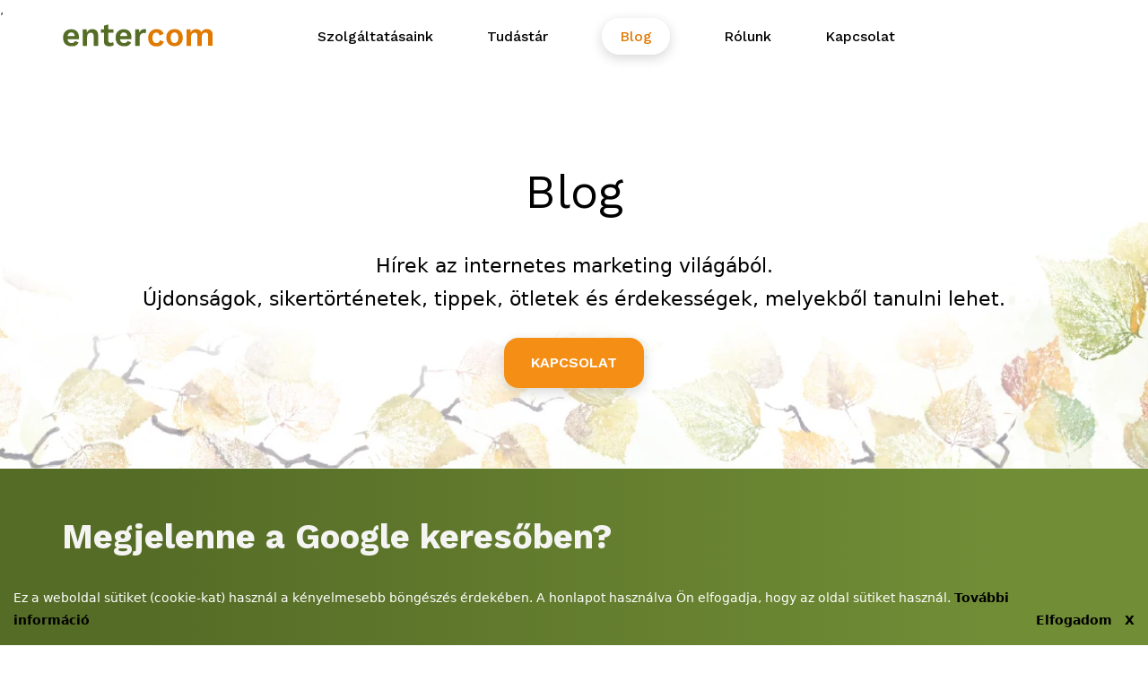

--- FILE ---
content_type: text/html; charset=UTF-8
request_url: https://entercomgroup.hu/cikk-kategoria/optimalizalas/oldal/1
body_size: 7693
content:
<!DOCTYPE html><html lang="hu"><head><!-- Google tag (gtag.js) --><script async src="https://www.googletagmanager.com/gtag/js?id=G-0E4R276E3K"></script><script>
  window.dataLayer = window.dataLayer || [];
  function gtag(){dataLayer.push(arguments);}
  gtag('js', new Date());

  gtag('config', 'G-0E4R276E3K');
</script><meta charset="UTF-8"><meta name="viewport" content="width=device-width, initial-scale=1"><title>Érdekességek az online marketing világából. | EnterCom</title><meta name="keywords" content="blog, tippek, ötletek, hírek"><meta name="author" content="entercomgroup.hu"><meta name="description" content="Hírek az internetes marketing világából.
Újdonságok, sikertörténetek, tippek, ötletek és érdekességek azoknak, akik nem hagyják abba a tanulást. | EnterCom"><meta property="og:title" content="Érdekességek az online marketing világából. | EnterCom"><meta property="og:site_name" content="Érdekességek az online marketing világából. | EnterCom"><meta property="og:url" content="https://entercomgroup.hu/cikk-kategoria/optimalizalas/oldal/1"><meta property="og:description" content="Hírek az internetes marketing világából.
Újdonságok, sikertörténetek, tippek, ötletek és érdekességek azoknak, akik nem hagyják abba a tanulást. | EnterCom"><meta property="og:image" content="https://entercomgroup.hu/uploads/gallery/resized/large/Blog-640206dc22c91.webp"><meta name="DC.title" content="Érdekességek az online marketing világából. | EnterCom" /><meta name="DC.subject" content="Érdekességek az online marketing világából. | EnterCom" /><meta name="category" content="Regional: Hungary" /><meta name="DC.description" content="Hírek az internetes marketing világából.
Újdonságok, sikertörténetek, tippek, ötletek és érdekességek azoknak, akik nem hagyják abba a tanulást. | EnterCom"><meta name="DC.rights" content="Web design by entercomgroup.hu" /><meta name="DC.language" content="hu" /><meta name="DC.coverage" content="Hungary" /><script type="application/ld+json">
        {
          "@context": "https://schema.org",
          "@type": "ProfessionalService",
          "image": [
            "https://entercomgroup.hu/pages/assets/images/logo.png",
            "https://entercomgroup.hu/pages/assets/images/about/home-about.webp"
           ],
          "name": "Keresőoptimalizálás, weboldal és webáruház készítés | EnterCom Kft",
          "address": {
            "@type": "PostalAddress",
            "streetAddress": "Gogol utca 13",
            "addressLocality": "Budapest",
            "addressRegion": "BP",
            "postalCode": "1133",
            "addressCountry": "HU"
          },
          
          "geo": {
            "@type": "GeoCoordinates",
            "latitude": 47.5204701,
            "longitude": 19.0568648
          },
          "url": "https://entercomgroup.hu/",
          "telephone": "+36 1 4433 895",
          "priceRange": "$$$",
          "openingHoursSpecification": [
          {
            "@type": "OpeningHoursSpecification",
            "dayOfWeek": [
              "Monday",
              "Tuesday",
              "Wednesday",
              "Thursday",
              "Friday"
            ],
            "opens": "09:00",
            "closes": "17:00"
          }
          
        ]
        }
        </script><link rel="canonical" href="https://entercomgroup.hu/cikk-kategoria/optimalizalas/oldal/1" /><script type="application/ld+json">
    {
      "@context": "https://schema.org",
      "@type": "BreadcrumbList",
      "itemListElement": [{
        "@type": "ListItem",
        "position": 1,
        "name": "Kezdőlap",
        "item": "https://entercomgroup.hu/"
      },{
        "@type": "ListItem",
        "position": 2,
        "name": "Blog",
        "item": "https://entercomgroup.hu/cikk-kategoria/optimalizalas/oldal/1"
      }]
    }
</script><script type="application/ld+json">
    {
      "@context": "https://schema.org",
      "@type": "WebSite",
      "url": "https://entercomgroup.hu/cikk-kategoria/optimalizalas/oldal/1",
      "potentialAction": {
        "@type": "SearchAction",
        "target": {
          "@type": "EntryPoint",
          "urlTemplate": "https://entercomgroup.hu/kereses/{search_term_string}/oldal/1"
        },
        "query-input": "required name=search_term_string"
      }
    }
</script><script type="application/ld+json">
    {
      "@context": "https://schema.org",
      "@type": "Organization",
      "url": "https://entercomgroup.hu/",
      "logo": "https://entercomgroup.hu/pages/assets/images/logo.png"
    }
    </script><script type="application/ld+json">
    {
      "@context": "http://schema.org",
      "@type": "WebSite",
      "name": "Érdekességek az online marketing világából. | EnterCom",
      "url": "https://entercomgroup.hu/cikk-kategoria/optimalizalas/oldal/1"
    }
</script><!-- Stylesheets --><link rel="preload" href="/pages/assets/css/bootstrap.min.css" as="style" onload="this.onload=null;this.rel='stylesheet'"><link rel="preload" href="/pages/assets/css/main.css" as="style" onload="this.onload=null;this.rel='stylesheet'"><link rel="preload" href="/pages/assets/css/responsive.css" as="style" as="style" onload="this.onload=null;this.rel='stylesheet'"><link rel="preload" href="https://fonts.googleapis.com/css2?family=Work+Sans:wght@100;200;300;400;500;600;700;800;900&amp;display=swap" as="font"><noscript><link rel="stylesheet" href="/pages/assets/css/bootstrap.min.css"><link href="/pages/assets/css/main.css" media="all" rel="stylesheet"><link href="/pages/assets/css/responsive.css" media="all" rel="stylesheet"></noscript><link href="/pages/assets/css/bootstrap.min.css" media="all" rel="stylesheet"><link href="/pages/assets/css/main.css" media="all" rel="stylesheet"><link href="/pages/assets/css/responsive.css" media="all" rel="stylesheet"><!-- Fonts --><link href="https://fonts.googleapis.com/css2?family=Work+Sans:wght@100;200;300;400;500;600;700;800;900&amp;display=swap" rel="stylesheet"><link rel="apple-touch-icon" sizes="180x180" href="/pages/assets/images/favicon/apple-touch-icon.png"><link rel="icon" type="image/png" sizes="32x32" href="/pages/assets/images/favicon/favicon-32x32.png"><link rel="icon" type="image/png" sizes="16x16" href="/pages/assets/images/favicon/favicon-16x16.png"><link rel="manifest" href="/pages/assets/images/favicon/site.webmanifest"><link rel="mask-icon" href="/pages/assets/images/favicon/safari-pinned-tab.svg" color="#5bbad5"><meta name="msapplication-TileColor" content="#00aba9"><meta name="msapplication-TileImage" content="/pages/assets/images/favicon/mstile-144x144.png"><meta name="theme-color" content="#ffffff"></head><link rel="stylesheet" href="https://cdnjs.cloudflare.com/ajax/libs/fancybox/3.5.7/jquery.fancybox.min.css" integrity="sha512-H9jrZiiopUdsLpg94A333EfumgUBpO9MdbxStdeITo+KEIMaNfHNvwyjjDJb+ERPaRS6DpyRlKbvPUasNItRyw==" crossorigin="anonymous" /><style type="text/css">
	.btgrid .col {
		flex: auto;
	}
	.btgrid img, .text img {
		border-radius: 16px;
	}
.project-section {
    position: relative;
    overflow: hidden;
    padding: 25px 0px 0px;
    background: linear-gradient(to top left,transparent 59.8%,#fff 50%) left 0px top -199px /286% 87% no-repeat, #F2ECDB;
    padding-bottom: 35px;
}

.text-2 {
	font-style: normal;
font-weight: normal;
font-size: 16px;
line-height: 21px;
color: #2B2924;
margin-top: 80px;

}
.news-block-three .inner-box {
    position: relative;
    min-height: 150px;
    padding-left: 280px;
}
</style><body><div class="page-wrapper"><!-- Main Header--><header class="main-header"><!-- Header Upper --><div class="header-upper"><div class="auto-container" style="background:white; height:80px"><div class="inner-container clearfix"><div class="pull-left logo-box"><div class="logo"><a href="/"><img width="170px" height="46px" loading='lazy' style="width: 170px;margin-top: 10px;" src="/pages/assets/images/logo.svg" alt="keresőoptimalizálás - entercom kft" /></a></div></div><div class="nav-outer pull-left clearfix"><!-- Main Menu --><nav class="main-menu navbar-expand-md"><div class="navbar-header"><button class="navbar-toggler mobilenav" type="button" data-toggle="collapse" data-target="#navbarSupportedContent" aria-controls="navbarSupportedContent" aria-expanded="false" aria-label="Toggle navigation"><span class="icon-bar"></span><span class="icon-bar"></span><span class="icon-bar"></span></button></div><div class="navbar-collapse show collapse clearfix disp-none" id="navbarSupportedContent"><ul class="navigation clearfix"><li class="dropdown"><a href="/szolgaltatasaink">Szolgáltatásaink</a><ul><li><a href="/keresooptimalizalas">SEO – Keresőoptimalizálás</a><li><a href="/linkepites">Linképítés</a><li><a href="/szovegiras">Szövegírás</a><li><a href="/technikai-seo">Technikai SEO</a><li><a href="/seo-audit">SEO audit</a><li><a href="/versenytarselemzes">Versenytárselemzés</a><li><a href="/ppc">PPC</a><li><a href="/weboldal-keszites">Weboldal készítés</a></ul></li><li class=""><a href="/tudastar">Tudástár</a></li><li class=" current"><a href="/blog">Blog</a></li><li class=""><a href="/rolunk">Rólunk</a></li><li class=""><a href="/kapcsolat">Kapcsolat</a></li></ul></div></nav></div><!-- Outer Box --><!-- <div class="outer-box"><div class="search-box-btn search-box-outer"><span class="icon icofont-search"></span></div><div class="mobile-nav-toggler"><span class="icon ti-menu"></span></div></div> --></div></div></div><!--End Header Upper--><!-- Mobile Menu  --><div class="mobile-menu"><div class="menu-backdrop"></div><div class="close-btn"><span class="icon lnr lnr-cross"></span></div><nav class="menu-box"><div class="nav-logo"><img loading='lazy' width="170px" height="46px" style="width: 170px;margin-top: 10px;" src="/pages/assets/images/logo.svg" alt="keresőoptimalizálás budapest - entercom kft" /></a></div><div class="menu-outer"><!--Here Menu Will Come Automatically Via Javascript / Same Menu as in Header--></div></nav></div><!-- End Mobile Menu --></header><!--End Main Header -->

,

<div class="service-banner-section statContainer" data-pageid="270" data-type="page" style="background: url('/pages/assets/stock/background.webp'); background-size: cover; background-position:center;"><div class="auto-container"><div class="content-box "><h2>Blog</h2><div class="text" style="margin-bottom: 50px">Hírek az internetes marketing világából.<br />
Újdonságok, sikertörténetek, tippek,&nbsp;ötletek és érdekességek, melyekből tanulni lehet.</div><a href="/kapcsolat" class="theme-btn btn-style-one"><span class="txt">Kapcsolat</span></a></div></div></div><!-- CTA Section Start --><div class="cta-section" style="background: linear-gradient(90deg, #556C26 13.38%, #718D36 86.62%);"><div class="auto-container"><div class="row align-items-center"><div class="col-lg-7"><!-- CTA Content Start --><div class="cta-content"><h3 class="title">Megjelenne a Google keresőben? <!-- <span class="text-bold">Hívjon minket!</span> --></h3><p>Vállalkozása folyamatos fejlődését az online jelenlét biztosítja.</p></div><!-- CTA Content End --></div><div class="col-lg-5"><!-- CTA Phone Number Start --><div class="cta-phone text-lg-end text-strat"><h2 class="title"><a style="color:white" href="tel:+36 1 4433 895">+36 1 4433 895</a></h2></div><!-- CTA Phone Number Start --></div></div></div></div><!-- CTA Section End --><!-- Project Section --><div class="sidebar-page-container padding-top"><div class="auto-container"><!-- Sec Title --><div class="sec-title"><div class="clearfix"><div class="pull-left"><h2 style="font-weight:bold">Blog</h2></div></div></div></div><div class="auto-container" style="margin-top: 80px;"><div class="row g-0"><!-- Column --><!-- Content Side --><div class="content-side col-lg-9 col-md-12 col-sm-12"><div class="our-blogs"><!-- News Block Three --><div class="news-block-three"><div class="inner-box"><div class="image"><a href="/mi-a-keresomarketing-sem-es-keresooptimalizalas-seo-kozti-kulonbseg"><img loading='lazy' style="min-height: 195px;object-position: center;object-fit: cover;" src="/uploads/contents/resized/small/Seo-Sem-main-62c41b225e57c.webp" alt="Mi a keresőmarketing (SEM) és keresőoptimalizálás (SEO) közti különbség?" /></a></div><div class="title"><a class="post-hover" href="/cikk-kategoria/optimalizalas/oldal/1">Optimalizálás</a></div><h4><a href="/mi-a-keresomarketing-sem-es-keresooptimalizalas-seo-kozti-kulonbseg">Mi a keresőmarketing (SEM) és keresőoptimalizálás (SEO) közti különbség?</a></h4><p class="text" style="margin-bottom:35px">A keresőmarketing (angolul SEM, vagyis Search Engine Marketing) és a keresőoptimalizálás (angolul SEO, vagyis Search Engine Optimization) nem felcserélhető fogalmak, jelentésük eltér egymástól.... <a href="/mi-a-keresomarketing-sem-es-keresooptimalizalas-seo-kozti-kulonbseg">Tovább olvasom</a></p></div></div><!-- News Block Three --><div class="news-block-three"><div class="inner-box"><div class="image"><a href="/mennyi-ido-alatt-terul-meg-a-seo"><img loading='lazy' style="min-height: 195px;object-position: center;object-fit: cover;" src="/uploads/contents/resized/small/How-Much-Does-SEO-Cost-1-62c41ab459a8a.webp" alt="Mennyi idő alatt térül meg a SEO?" /></a></div><div class="title"><a class="post-hover" href="/cikk-kategoria/optimalizalas/oldal/1">Optimalizálás</a></div><h4><a href="/mennyi-ido-alatt-terul-meg-a-seo">Mennyi idő alatt térül meg a SEO?</a></h4><p class="text" style="margin-bottom:35px">Bizonyára az egyik leggyakrabban feltett kérdés, amellyel minden online marketing ügynökség szakembere szembesül, hogy: &bdquo;Mikor leszek első a találati listán a kulcsszavaimmal?&rdquo;&nbsp;... <a href="/mennyi-ido-alatt-terul-meg-a-seo">Tovább olvasom</a></p></div></div><!-- News Block Three --><div class="news-block-three"><div class="inner-box"><div class="image"><a href="/mi-az-a-seo-rovid-tortenelem"><img loading='lazy' style="min-height: 195px;object-position: center;object-fit: cover;" src="/uploads/contents/resized/small/SEO11-62c41b66917f5.webp" alt="Mi az a SEO? – rövid történelem" /></a></div><div class="title"><a class="post-hover" href="/cikk-kategoria/optimalizalas/oldal/1">Optimalizálás</a></div><h4><a href="/mi-az-a-seo-rovid-tortenelem">Mi az a SEO? – rövid történelem</a></h4><p class="text" style="margin-bottom:35px"><p>A SEO az angol search engine optimization (magyarul keresőoptimalizálás) kifejezés rövidítése. A keresők 1993-as megjelenésével tulajdonképpen egyidőben megszületett a keresőoptimalizálás is.</p>
... <a href="/mi-az-a-seo-rovid-tortenelem">Tovább olvasom</a></p></div></div><!-- News Block Three --><div class="news-block-three"><div class="inner-box"><div class="image"><a href="/black-hat-seo-vagyis-seo-feketelista-hogyan-ne-keruljunk-ra"><img loading='lazy' style="min-height: 195px;object-position: center;object-fit: cover;" src="/uploads/contents/resized/small/SEO12-62c41d0a4ce89.webp" alt="Black hat SEO és SEO feketelista – hogyan ne kerüljünk rá?" /></a></div><div class="title"><a class="post-hover" href="/cikk-kategoria/optimalizalas/oldal/1">Optimalizálás</a></div><h4><a href="/black-hat-seo-vagyis-seo-feketelista-hogyan-ne-keruljunk-ra">Black hat SEO és SEO feketelista – hogyan ne kerüljünk rá?</a></h4><p class="text" style="margin-bottom:35px">A black hat SEO azoknak az etikátlan keresőoptimalizálási trükköknek az összessége, amelyek célja a keresőmotorok megtévesztése, kijátszása a találati listán való minél jobb helyezés elérése érdekében.... <a href="/black-hat-seo-vagyis-seo-feketelista-hogyan-ne-keruljunk-ra">Tovább olvasom</a></p></div></div><!-- News Block Three --><div class="news-block-three"><div class="inner-box"><div class="image"><a href="/hogyan-befolyasolja-a-hirnev-a-vallalat-nyereseget"><img loading='lazy' style="min-height: 195px;object-position: center;object-fit: cover;" src="/uploads/contents/resized/small/Hírnév-6329ac376e9ab.webp" alt="Hogyan befolyásolja a hírnév a vállalat nyereségét?" /></a></div><div class="title"><a class="post-hover" href="/cikk-kategoria/optimalizalas/oldal/1">Optimalizálás</a></div><h4><a href="/hogyan-befolyasolja-a-hirnev-a-vallalat-nyereseget">Hogyan befolyásolja a hírnév a vállalat nyereségét?</a></h4><p class="text" style="margin-bottom:35px">A márka-személy kapcsolat hangsúlyozásával a vevőknek nem egy termék mellett kell dönteniük. Inkább egy cég mellett, melynek értékrendjével azonosulni tudnak.... <a href="/hogyan-befolyasolja-a-hirnev-a-vallalat-nyereseget">Tovább olvasom</a></p></div></div><!-- News Block Three --><div class="news-block-three"><div class="inner-box"><div class="image"><a href="/diohejban-a-tartalommarketingrol"><img loading='lazy' style="min-height: 195px;object-position: center;object-fit: cover;" src="/uploads/contents/resized/small/blogírás4-6329aa29a8370.webp" alt="Dióhéjban a tartalommarketingről" /></a></div><div class="title"><a class="post-hover" href="/cikk-kategoria/optimalizalas/oldal/1">Optimalizálás</a></div><h4><a href="/diohejban-a-tartalommarketingrol">Dióhéjban a tartalommarketingről</a></h4><p class="text" style="margin-bottom:35px">A tartalommarketing válasz a modern technológián felnőtt fogyasztók igényeire. Akik szórakozást vagy hasznos és releváns tanácsot keresnek valamely problémájukra az interneten.... <a href="/diohejban-a-tartalommarketingrol">Tovább olvasom</a></p></div></div><!-- News Block Three --><div class="news-block-three"><div class="inner-box"><div class="image"><a href="/a-keresooptimalizalas-alapja-a-kulcsszokutatas"><img loading='lazy' style="min-height: 195px;object-position: center;object-fit: cover;" src="/uploads/contents/resized/small/SEO18-6329a59dcb564.webp" alt="A keresőoptimalizálás alapja a kulcsszókutatás" /></a></div><div class="title"><a class="post-hover" href="/cikk-kategoria/optimalizalas/oldal/1">Optimalizálás</a></div><h4><a href="/a-keresooptimalizalas-alapja-a-kulcsszokutatas">A keresőoptimalizálás alapja a kulcsszókutatás</a></h4><p class="text" style="margin-bottom:35px">A kulcsszavak ismerete a keresőoptimalizálás, az online marketing alapköve, ezért nem spórolhatjuk meg az erről való tájékozódást.... <a href="/a-keresooptimalizalas-alapja-a-kulcsszokutatas">Tovább olvasom</a></p></div></div><!-- News Block Three --><div class="news-block-three"><div class="inner-box"><div class="image"><a href="/hogyan-rangsorol-a-google-keresoje-a-seo-alapjairol"><img loading='lazy' style="min-height: 195px;object-position: center;object-fit: cover;" src="/uploads/contents/resized/small/SEO17-62d9609f16e9d.webp" alt="Hogyan rangsorol a Google keresője? – A SEO alapjairól" /></a></div><div class="title"><a class="post-hover" href="/cikk-kategoria/optimalizalas/oldal/1">Optimalizálás</a></div><h4><a href="/hogyan-rangsorol-a-google-keresoje-a-seo-alapjairol">Hogyan rangsorol a Google keresője? – A SEO alapjairól</a></h4><p class="text" style="margin-bottom:35px">A keresők 1993-as megjelenésével tulajdonképpen egyidőben megszületett a keresőoptimalizálás is, hiszen megindult a verseny az első helyekért.... <a href="/hogyan-rangsorol-a-google-keresoje-a-seo-alapjairol">Tovább olvasom</a></p></div></div><!-- News Block Three --><div class="news-block-three"><div class="inner-box"><div class="image"><a href="/a-keresooptimalizalas-idoszeru-kerdesei"><img loading='lazy' style="min-height: 195px;object-position: center;object-fit: cover;" src="/uploads/contents/resized/small/keresooptimalizalas-kerdesei.webp
" alt="A keresőoptimalizálás időszerű kérdései" /></a></div><div class="title"><a class="post-hover" href="/cikk-kategoria/optimalizalas/oldal/1">Optimalizálás</a></div><h4><a href="/a-keresooptimalizalas-idoszeru-kerdesei">A keresőoptimalizálás időszerű kérdései</a></h4><p class="text" style="margin-bottom:35px">Egyre inkább a használhatóság és az interneten közzétett tartalmak minősége határozza meg, hogy ki kerül dobogós pozícióba a keresőmotorok rangsorában.... <a href="/a-keresooptimalizalas-idoszeru-kerdesei">Tovább olvasom</a></p></div></div></div><!-- Post Share Options --><div class="styled-pagination"><ul class="clearfix"><li class="active"><a style="cursor:pointer" nohref="#">1</a></li></ul></div></div><!--Sidebar Side--><div class="sidebar-side col-lg-3 col-md-12 col-sm-12"><aside class="sidebar sticky-top margin-left"><!-- Search --><div class="sidebar-widget search-box"><div class="sidebar-title"><h4>Keresés</h4></div><form method="get" action="/kereses/blog"><div class="form-group"><input type="search"  value="optimalizalas"  name="search" value="" placeholder="Keresés..." required><button type="submit"><span class="icon fa fa-search"></span></button></div></form></div><!-- Tags --><div class="sidebar-widget tags"><div class="sidebar-title"><h4>Kategóriák</h4></div><div class="widget-content"><a  href="/cikk-kategoria/weboldal/oldal/1">Weboldal</a><a  class="active"  href="/cikk-kategoria/optimalizalas/oldal/1">Optimalizálás</a><a  href="/cikk-kategoria/kozossegi-media/oldal/1">Közösségi média</a><a  href="/cikk-kategoria/tech/oldal/1">Tech / Tudomány</a><a  href="/cikk-kategoria/altalanos/oldal/1">Aktuális</a></div></div></aside></div></div></div></div></div></div><!-- End Project Section --><!-- Main Footer --><footer class="main-footer"><div class="auto-container"><!--Widgets Section--><div class="widgets-section"><div class="row clearfix"><!-- Column --><div class="big-column col-lg-6 col-md-12 col-sm-6 col-12"><div class="row clearfix"><!-- Footer Column --><div class="footer-column col-lg-6 col-md-6 col-sm-12"><div class="footer-widget logo-widget"><div class="logo"><a href="/"><img width="170px" height="46px" loading='lazy' style="margin-top: 30px;" src="/pages/assets/images/logo.svg" alt="Blog - entercom kft" /></a></div><div class="call"><!-- Hívjon minket! --><a class="phone" href="tel:+36 1 4433 895">+36 1 4433 895</a><a class="email" href="mailto:&#105;&#110;&#102;&#111;&#064;&#101;&#110;&#116;&#101;&#114;&#099;&#111;&#109;&#046;&#104;&#117;">&#105;&#110;&#102;&#111;&#064;&#101;&#110;&#116;&#101;&#114;&#099;&#111;&#109;&#046;&#104;&#117;</a></div></div></div><!-- Footer Column --><div class="footer-column col-lg-6 col-md-6 col-sm-12"><div class="footer-widget links-widget"><h5>Oldaltérkép</h5><ul class="list-link"><li><a href="/szolgaltatasaink">Szolgáltatásaink</a></li><li><a href="/tudastar">Tudástár</a></li><li><a href="/blog">Blog</a></li><li><a href="/rolunk">Rólunk</a></li><li><a href="/kapcsolat">Kapcsolat</a></li></ul></div></div></div></div><!-- Column --><div class="big-column col-lg-6 col-md-12 col-sm-6 col-12"><div class="row clearfix"><!-- Footer Column --><div class="footer-column col-lg-6 col-md-6 col-sm-12"><div class="footer-widget links-widget"><h5>Felhasználóknak</h5><ul class="list-link"><li><a href="/adatkezelesi-tajekoztato">Adatkezelési tájékoztató</a></li><li><a href="/sutikezeles">Sütik</a></li><li><a href="/impresszum">Impresszum</a></li><li><a href="tel:+36 1 4433 895">Gyorshívás</a></li><li><a href="mailto:&#105;&#110;&#102;&#111;&#064;&#101;&#110;&#116;&#101;&#114;&#099;&#111;&#109;&#046;&#104;&#117;">Üzenetküldés</a></li></ul></div></div><!-- Footer Column --><div class="footer-column col-lg-6 col-md-6 col-sm-12"><div class="footer-widget newsletter-widget"><h5>Tanúsítványaink</h5><div class="text" style="color:white">Tekintse meg tanúsítványainkat!</div><!-- 
                                    <div class="newsletter-form"><form method="post" action="/mail/callto"><div class="form-group"><input type="text" name="phone" value="" placeholder="Telefonszám" required><button type="submit" class="theme-btn icofont-arrow-right"></button></div></form></div> --><img loading='lazy' width="79px" height="118px" alt="weboldal készítés - entercom kft" style="background: white;width: 30%;" src="/pages/assets/images/ISO9001.webp"><img loading='lazy' width="79px" height="118px" alt="webáruház készítés - entercom kft" style="margin-left: 15px; background: white;width: 30%;" src="/pages/assets/images/ISO27001.webp"></div></div></div></div></div></div><!-- Footer Bottom --><div class="footer-bottom"><div class="auto-container"><div class="bottom-inner"><div class="row clearfix"><div class="col-lg-8 col-md-12 col-sm-12"><div class="copyright">Copyright © 2025 Minden jog fenntartva EnterCom Kft.</div></div><div class="col-lg-4 col-md-12 col-sm-12"><ul class="social-nav"><li><a title="Twitter" style="margin-left: 10px; color:white" href="https://twitter.com/" class="icofont-twitter"></a></li><li><a title="Facebook" style="margin-left: 10px; color:white" href="https://www.facebook.com/entercomgroup/?locale=hu_HU" class="icofont-facebook"></a></li><li><a title="VIK NHF" style="margin-left: 10px; color:white" href="https://entercomgroup.hu/vik-nhf-all/index.php" class="icofont-play-alt-1"></a></li></ul></div></div></div></div></div></div></footer></div><!--End pagewrapper--><!-- Search Popup --><!-- <div class="search-popup"><button class="close-search style-two"><span class="icofont-brand-nexus"></span></button><button class="close-search"><span class="icofont-arrow-up"></span></button><form method="get" action="/kereses"><div class="form-group"><input type="search" name="search" value="" placeholder="Keresés..." required=""><button title="Keresés" type="submit"><i class="fa fa-search"></i></button></div></form></div> --><div><p id="alert-cookie" style="background: linear-gradient(90deg, #556c26 13.38%, #718d36 86.62%);color: white;position: fixed;bottom: 0;padding: 15px;margin-bottom: 0px;width: 100%;z-index: 9999999;"><span style="display: block;max-width: 92%;">Ez a weboldal sütiket (cookie-kat) használ a kényelmesebb böngészés érdekében. A honlapot használva Ön elfogadja, hogy az oldal sütiket használ. <a class="hov" href="/sutikezeles" style="color:black; font-weight: bold;" >További információ</a></span><a rel="nofollow" nohref class="elf" style="margin-left: 15px;padding:10px; position: absolute; right: 30px;bottom: 5px;color:black; font-weight: bold;">Elfogadom</a><a rel="nofollow" nohref class="elf" style="margin-left: 15px;padding:10px; position: absolute; right: 5px;bottom: 5px; color:black; font-weight: bold;">X</a></p></div><!-- Scroll To Top --><div class="scroll-to-top scroll-to-target" data-target="html"><span class="fa fa-arrow-circle-up"></span></div><script>
        function loadScripts(){$.getScript("/pages/assets/js/vendor/modernizr-3.6.0.min.js",function(){$.getScript("/pages/assets/js/vendor/jquery-migrate-3.3.2.min.js",function(){$.getScript("/pages/assets/js/popper.min.js",function(){$.getScript("/pages/assets/js/bootstrap.min.js",function(){$.getScript("/pages/assets/js/jquery.mCustomScrollbar.concat.min.js",function(){$.getScript("/pages/assets/js/jquery.fancybox.js",function(){$.getScript("/pages/assets/js/appear.js",function(){$.getScript("/pages/assets/js/owl.js",function(){$.getScript("/pages/assets/js/wow.js",function(){$.getScript("/pages/assets/js/parallax.min.js",function(){$.getScript("/pages/assets/js/tilt.jquery.min.js",function(){$.getScript("/pages/assets/js/tilt.jquery.min.js",function(){$.getScript("/pages/assets/js/jquery.paroller.min.js",function(){$.getScript("/pages/assets/js/jquery-ui.js",function(){$.getScript("/pages/assets/js/script.js")})})})})})})})})})})})})})})}

    </script><script src="/pages/assets/js/vendor/jquery-3.6.0.min.js" onload="loadScripts()"></script><script src="/pages/assets/js/statistic.js"></script><script type="text/javascript" src=
"https://cdnjs.cloudflare.com/ajax/libs/jquery-cookie/1.4.1/jquery.cookie.min.js"></script><script type="text/javascript">
   $(document).ready(function(){
    
        $(".elf").on("click", function(){
            var expDate = new Date();
            expDate.setTime(expDate.getTime() + 2592000); // add 15 minutes
            $.cookie("cookieView", "1",{ path: '/', expires: 30 });
            $("html").css("overflow", "auto")
             $("#alert-cookie").css("display", "none")
        });

        $(".notelf").on("click", function(){

            $("html").css("overflow", "hidden")

        });
        
        if ( $.cookie("cookieView") ) {
            $("#alert-cookie").css("display", "none")
            
        } 
        

   })
   
   // $(document).ready(function(){
   //  setTimeout(() => {
   //      $('head').append('<link rel="stylesheet" type="text/css" href="/pages/assets/css/bootstrap.min.css">');
   //      $('head').append('<link rel="stylesheet" type="text/css" href="/pages/assets/css/main.css">');
   //      $('head').append('<link rel="stylesheet" type="text/css" href="/pages/assets/css/responsive.css">');
        
   //  }, "50")
   //  setTimeout(() => {
        
   //      $(".gooey").fadeOut();
   //  }, "895")
    
   // })
</script></body></html><script src="https://cdnjs.cloudflare.com/ajax/libs/fancybox/3.5.7/jquery.fancybox.min.js" integrity="sha512-uURl+ZXMBrF4AwGaWmEetzrd+J5/8NRkWAvJx5sbPSSuOb0bZLqf+tOzniObO00BjHa/dD7gub9oCGMLPQHtQA==" crossorigin="anonymous"></script><script type="text/javascript">
	$(".fancybox").fancybox();
</script>

--- FILE ---
content_type: text/css
request_url: https://entercomgroup.hu/pages/assets/css/main.css
body_size: 11392
content:
@import url(animate.css);@import url(owl.css);@import url(linearicons.css);@import url(themify-icons.css);@import url(jquery-ui.css);@import url(animation.css);@import url(icofont.min.css);@import url(fontawesome.min.css);@import url(jquery.fancybox.min.css);.btn-style-one,.mobile-menu-visible,textarea{overflow:hidden}*,li,ul{padding:0}.elf,.hov,.theme-btn{transition:.3s}.btn-style-one,.centered{text-align:center}.mobile-menu .navigation,.mobile-menu .navigation li>ul>li:first-child{border-top:1px solid rgba(0,0,0,.1)}*{margin:0;border:none;outline:0}.btn-style-one,a{border-radius:16px}@font-face{font-family:icofont;src:url("../fonts/icofont.eot");src:url("../fonts/icofontd41d.eot?#iefix") format("embedded-opentype"),url("../fonts/icofont.woff") format("woff"),url("../fonts/icofont.ttf") format("truetype"),url("../fonts/icofont.svg#icofont") format("svg");font-weight:400;font-style:normal;font-display:swap}@font-face{font-family:simple-line-icons;src:url("../fonts/simple-Line-Icons.eot");src:url("../fonts/simple-Line-Iconsd41d.eot?#iefix") format("embedded-opentype"),url("../fonts/simple-Line-Icons.woff") format("woff"),url("../fonts/simple-Line-Icons.ttf") format("truetype"),url("../fonts/simple-Line-Icons.svg#simple-Line-Icons") format("svg");font-weight:400;font-style:normal;font-display:swap}@font-face{font-family:themify;src:url("../fonts/themify9f24.eot?-fvbane");src:url("../fonts/themifyd41d.eot?#iefix-fvbane") format("embedded-opentype"),url("../fonts/themify9f24.woff?-fvbane") format("woff"),url("../fonts/themify9f24.ttf?-fvbane") format("truetype"),url("../fonts/themify9f24.svg?-fvbane#themify") format("svg");font-weight:400;font-style:normal;font-display:swap}@font-face{font-family:SignericaMedium;src:url("../fonts/SignericaMedium.eot");src:url("../fonts/SignericaMediumd41d.eot?#iefix") format("embedded-opentype"),url("../fonts/SignericaMedium.woff") format("woff"),url("../fonts/SignericaMedium.ttf") format("truetype"),url("../fonts/SignericaMedium.svg#SignericaMedium") format("svg");font-weight:400;font-style:normal;font-display:swap}body{font-size:14px;color:#000;line-height:1.7em;font-weight:400;background:#fff;-webkit-font-smoothing:antialiased;-moz-font-smoothing:antialiased}.elf:hover,.hov:hover{color:#fff!important;transition:.3s}.social-icon-one li a,.theme-btn{-moz-transition:.3s;-ms-transition:.3s;-o-transition:.3s}.bordered-layout .page-wrapper{padding:0 50px}a{text-decoration:none;cursor:pointer;color:#f48e14}a:focus,a:hover,a:visited,button{text-decoration:none;outline:0!important}h1,h2,h3,h4,h5,h6{position:relative;font-weight:400;margin:0;background:0 0;line-height:1.6em;font-family:"Work Sans",sans-serif}.pull-left{float:left}.pull-right{float:right}h1{font-size:60px}h2{font-size:52px}h3{font-size:30px;margin-top:21px}h4{font-size:24px}h5{font-size:20px}h6{font-size:17px}p{position:relative;line-height:1.8em}.auto-container{position:static;max-width:1200px;padding:0 29px;margin:0 auto}.medium-container{max-width:850px}.page-wrapper{position:relative;margin:0 auto;width:100%;min-width:300px}li,ul{margin:0 0 0 15px}.theme-btn{display:inline-block;-webkit-transition:.3s}.btn-style-one:before,.btn-style-two:before{-webkit-transition:.4s;-moz-transition:.4s;-o-transition:.4s;-webkit-transform:scale(.2,1)}.btn-style-one{position:relative;display:inline-block;font-size:16px;line-height:1;color:#fff;padding:20px 30px;font-weight:600;text-transform:uppercase;font-family:"Work Sans",sans-serif;background:#f48e14;box-shadow:0 4px 14px rgba(0,0,0,.16);margin-top:0}.btn-style-three,.btn-style-two{line-height:30px;overflow:hidden;display:inline-block;font-family:"Work Sans",sans-serif}.btn-style-one:before{position:absolute;content:"";top:0;left:0;width:100%;height:100%;z-index:1;opacity:0;background-color:#749430;transition:.4s;transform:scale(.2,1)}.btn-style-one i,.btn-style-two i{position:relative;top:1px;margin-left:4px}.btn-style-one .txt,.btn-style-three .txt,.btn-style-two .txt,.list-style-one{position:relative;z-index:1}.btn-style-three:before,.btn-style-two:before{position:absolute;width:100%;height:100%;z-index:1;opacity:0;top:0;left:0;content:""}.btn-style-one:hover::before,.btn-style-three:hover::before,.btn-style-two:hover::before{opacity:1;-webkit-transform:scale(1,1);transform:scale(1,1)}.btn-style-one:hover,.btn-style-three:hover,.btn-style-two:hover,.category-boxed:hover .icon,.category-boxed:hover h6,.main-header .header-top .top-right .social-box li a:hover,.main-menu .navigation>li>ul>li>ul>li.dropdown:hover>a:after,.news-block-two .inner-box:hover .lower-content .title,.news-block-two .inner-box:hover .lower-content h4 a,.news-block-two .inner-box:hover .post-date,.news-block-two .inner-box:hover .post-date span,.sec-title.light h2{color:#fff}.btn-style-two{position:relative;font-size:14px;color:#556c26;padding:9px 24px;font-weight:700;border-radius:2px;letter-spacing:1px;background-color:#fff;text-transform:uppercase}.btn-style-two:before{background-color:#262626;transition:.4s;transform:scale(.2,1)}.btn-style-three{position:relative;font-size:18px;color:#556c26;padding:10px 60px;font-weight:700;border-radius:50px;background:0 0;border:1px solid #556c26;text-transform:capitalize}.main-menu .navigation>li>ul,.main-menu .navigation>li>ul>li>ul{border-radius:10px;z-index:100;box-shadow:0 0 10px rgba(0,0,0,.1)}.btn-style-three:before{background-color:#556c26;-webkit-transition:.4s;-moz-transition:.4s;-o-transition:.4s;transition:.4s;-webkit-transform:scale(.2,1);transform:scale(.2,1)}.scroll-to-top,.social-icon-one li a{-webkit-transition:.3s;text-align:center}.social-icon-one{position:relative;display:block}.social-icon-one li{position:relative;margin-left:9px;display:inline-block}.social-icon-one li a{position:relative;width:32px;height:32px;display:block;font-size:14px;line-height:32px;color:#ccc;border-radius:2px;background-color:#333;transition:.3s}.main-header .header-top .info-list li a,.scroll-to-top{-ms-transition:.3s;-o-transition:.3s;-moz-transition:.3s}.social-icon-one li a:hover{color:#333;background-color:#feec42}.accordion-box .block .acc-btn.active,.brochures-widget .widget-content .brochure-list li a:hover,.brochures-widget .widget-content .brochure-list li a:hover .icon,.categories-blog ul li a:hover,.categories-blog ul li.active a,.experts-section .sec-title .experts:hover,.main-footer .footer-bottom .social-nav li a:hover,.mobile-menu .navigation li.current>a,.mobile-menu .navigation li:hover>a,.news-block-four .inner-box:hover h4 a,.news-block-three .inner-box:hover h4 a,.project-section .sec-title .cases:hover,.reputation-block .inner-box h5,.service-block .inner-box h5 a:hover,.service-block .inner-box:hover .read-more,.sidebar .popular-posts .post a,.sidebar .popular-posts .post a:hover,.team-block .inner-box .image .social-box li a:hover,.team-block .inner-box:hover .lower-box h4 a,.theme_color,.work-details-list .details-list a:hover{color:#556c26}img{display:inline-block;max-width:100%;height:auto}.scroll-to-top{position:fixed;bottom:15px;right:25px;width:60px;height:60px;color:#fff;font-size:24px;text-transform:uppercase;line-height:60px;z-index:100;cursor:pointer;background:#0a0a0a;display:none;transition:.3s}.scroll-to-top:hover{color:#fff;background:#556c26}.blog-detail .inner-box .middle-image,.sec-title,.service-detail .inner-box .image{position:relative;margin-bottom:50px}.sec-title .title{position:relative;color:#666;font-size:14px;line-height:1.6em;letter-spacing:1px;text-transform:uppercase}.sec-title h2{position:relative;font-weight:400;margin-top:15px;font-size:38px;line-height:62px;color:#2b2924}.list-style-one li,.sec-title .text{position:relative;color:#666;line-height:1.8em}.sec-title h2 span{position:relative;color:#749432;font-weight:700}.sec-title .text{font-size:18px;margin-top:20px}.sec-title.centered{text-align:center!important}.sec-title.light .title{color:#556c26;background-color:#fff}.list-style-one li{font-size:16px;font-weight:400;margin-bottom:6px;padding-left:35px}.list-style-one li:before{position:absolute;left:0;top:2px;content:"\eed6";color:#556c26;font-size:24px;font-weight:400;display:block;font-family:IcoFont!important}.main-header{position:absolute;z-index:999;width:100%;-ms-animation-duration:500ms;-moz-animation-duration:.5s;-op-animation-duration:500ms;-webkit-animation-duration:.5s;animation-duration:.5s}.about-section-two .image-column,.about-section-two .inner-container,.banner-section .content-column,.blog-detail,.blog-detail .inner-box .image,.categories-blog ul,.consult-form,.contact-page-section .contact-info-boxed .location-list,.contact-page-section .form-boxed,.gallery-block .inner-box .image .overlay-box .overlay-inner,.list-link,.main-footer .footer-bottom,.main-footer .logo-widget,.main-header .header-top,.main-header .header-top .info-list,.main-header .header-top .inner-container,.main-header .header-top .top-right .social-box,.main-header .header-upper .inner-container,.main-header .header-upper .upper-right,.main-header.style-two,.news-block,.news-block .inner-box .image-column .image,.news-block .inner-box .image-column .inner-column,.news-block-four .inner-box,.news-block-two .inner-box .image,.page-banner-image-section,.page-banner-image-section .image,.page-title-section .post-meta,.project-section .outer-container,.reputation-block .inner-box,.reputation-section .image-column,.reputation-section .image-column .inner-column,.reputation-section-two .content-column .inner-column,.reputation-section-two .form-column .inner-column,.service-block,.service-detail,.service-detail .inner-box,.service-detail .inner-box .lower-content,.sidebar .popular-posts .widget-content,.styled-pagination{position:relative}.main-header.style-three{position:relative;border-bottom:1px solid #d9d9d9}.header-top{background:linear-gradient(90deg,#556c26 13.38%,#718d36 86.62%);height:48px}.main-header .header-top .top-left{position:relative;float:left;padding:12px 50px 12px 0}.main-header .header-top .info-list li{position:relative;color:#fff;font-size:14px;margin-right:45px;display:inline-block}.main-header .header-top .info-list li:last-child,.main-menu .navigation>li:last-child{margin-right:0}.main-header .header-top .info-list li .icon{position:absolute;left:0;top:1px;color:#fff;font-size:16px;line-height:1em}.main-header .header-top .info-list li a{position:relative;color:#fff;padding-left:25px;-webkit-transition:.3s;transition:.3s;font-style:normal;font-weight:400;font-size:16px;line-height:21px}.main-header .header-top .info-list li a:hover{color:#fff;text-decoration:underline}.main-header .header-top .top-right{position:relative;padding:12px 0}.main-header .header-top .top-right .social-box li{position:relative;margin-left:36px;display:inline-block}.main-header .header-top .top-right .social-box li.share{position:relative;color:#fff;font-size:14px}.main-header .header-top .top-right .social-box li a{position:relative;color:#fff;font-size:16px;-webkit-transition:.3s;-ms-transition:.3s;-o-transition:.3s;-moz-transition:.3s;transition:.3s}.main-header .main-box{position:relative;padding:0;left:0;top:0;width:100%;background:0 0;-webkit-transition:.3s;-ms-transition:.3s;-o-transition:.3s;-moz-transition:.3s;transition:.3s}.main-header .header-upper{position:relative;z-index:1;-moz-transition:.3s;-ms-transition:.3s;-o-transition:.3s;background:rgba(255,255,255,.2);height:80px}.main-header .header-upper .outer-box .nav-toggler{position:relative;font-size:28px;color:#ff9600;cursor:pointer;display:inline-block}.main-header.fixed-header .header-upper .logo-box .logo{margin-top:0}.main-header.fixed-header .main-menu .navigation>li.current>a,.main-header.fixed-header .main-menu .navigation>li:hover>a,.main-menu .navigation>li>a:hover,.styled-pagination li.active a,.styled-pagination li:hover a{color:#f48e14}.main-header .header-upper .outer-box .social-icon-one,.main-header .header-upper .search-box-outer{position:relative;float:left}.main-header .header-upper .search-box-btn{position:relative;float:left;display:block;font-size:18px;color:#f48e14;line-height:26px;cursor:pointer;background:0 0;margin:29px 0 15px;transition:.5s;-moz-transition:.5s;-webkit-transition:.5s;-ms-transition:.5s;-o-transition:.5s}.banner-section .owl-dots,.dnone-info,.main-header .header-upper .search-box-btn:after,.mobile-menu .navigation li>ul,.mobile-menu .navigation li>ul>li>ul,.page-title-section .post-meta li:last-child::before,.sponsors-section .owl-dots,.sponsors-section .owl-nav,.sticky-header .main-menu .navigation>li>a:after,.sticky-header .mobile-nav-toggler,.sticky-header .navbar-header{display:none}.sticky-header{position:fixed;opacity:0;visibility:hidden;left:0;top:0;width:100%;padding:0;background:#222;z-index:0;transition:.5s;-moz-transition:.5s;-webkit-transition:.5s;-ms-transition:.5s;-o-transition:.5s}.sticky-header .logo{padding:8px 0}.fixed-header .sticky-header{z-index:999;opacity:1;visibility:visible;-ms-animation-name:fadeInDown;-moz-animation-name:fadeInDown;-op-animation-name:fadeInDown;-webkit-animation-name:fadeInDown;animation-name:fadeInDown;-ms-animation-duration:500ms;-moz-animation-duration:.5s;-op-animation-duration:500ms;-webkit-animation-duration:.5s;animation-duration:.5s;-ms-animation-timing-function:linear;-moz-animation-timing-function:linear;-op-animation-timing-function:linear;-webkit-animation-timing-function:linear;animation-timing-function:linear;-ms-animation-iteration-count:1;-moz-animation-iteration-count:1;-op-animation-iteration-count:1;-webkit-animation-iteration-count:1;animation-iteration-count:1}.sticky-header .main-menu .navigation>li>a{padding:23px 0!important;color:#fff!important}.main-header .nav-outer{position:relative;padding-left:100px;transition:.5s;-moz-transition:.5s;-webkit-transition:.5s;-ms-transition:.5s;-o-transition:.5s}.main-header .header-upper .logo-box{position:relative;z-index:10;padding:9px 0;transition:.5s;-moz-transition:.5s;-webkit-transition:.5s;-ms-transition:.5s;-o-transition:.5s}.main-header .header-upper .logo-box .logo{position:relative;transition:.5s;-moz-transition:.5s;-webkit-transition:.5s;-ms-transition:.5s;-o-transition:.5s}.main-header .header-upper .outer-box{position:absolute;right:0;margin-left:0;transition:.5s;-moz-transition:.5s;-webkit-transition:.5s;-ms-transition:.5s;-o-transition:.5s}.main-menu{position:relative;float:left;transition:.5s;-moz-transition:.5s;-webkit-transition:.5s;-ms-transition:.5s;-o-transition:.5s}.main-menu .navbar-collapse{padding:0;display:block}.main-menu .navigation{position:static;margin:0;width:100%}.main-menu .navigation>li{position:relative;float:none;display:inline-block;margin-right:45px;text-align:left;transition:.5s;-moz-transition:.5s;-webkit-transition:.5s;-ms-transition:.5s;-o-transition:.5s}.main-menu .navigation>li>a{position:relative;display:block;color:#000;text-align:center;letter-spacing:0;opacity:1;padding:30px 0;transition:.5s;-moz-transition:.5s;-webkit-transition:.5s;-ms-transition:.5s;-o-transition:.5s;font-family:Work Sans;font-style:normal;font-weight:500;font-size:16px;line-height:21px}.main-menu .navigation>li.current>a{color:#df7900;background:#fff;box-shadow:0 4px 14px rgba(0,0,0,.16);border-radius:20px;padding:10px 20px}.accordion-box .block .acc-btn.active .icon-outer .icofont-minus,.accordion-box .block .icon-outer .icon-plus,.banner-section:hover .owl-nav,.main-header.light-version .main-menu .navigation>li.current>a,.main-header.light-version .main-menu .navigation>li:hover>a,.main-menu .navigation>li.current>a,.main-menu .navigation>li:hover>a{opacity:1}.main-menu .navigation>li>ul{position:absolute;left:-30px;top:100%;width:280px;display:none;opacity:0;visibility:hidden;transition:.9s;-moz-transition:.9s;-webkit-transition:.9s;-ms-transition:.9s;-o-transition:.9s;padding:20px 15px;background-color:#fff}.main-menu .navigation>li>ul.from-right{left:auto!important;right:-30px!important}.main-menu .navigation>li>ul>li,.main-menu .navigation>li>ul>li>ul>li{position:relative;width:100%}.main-menu .navigation>li>ul>li>a,.main-menu .navigation>li>ul>li>ul>li>a{position:relative;display:block;padding:6px 18px 6px 10px;line-height:24px;font-weight:500;font-size:15px;text-transform:capitalize;color:#222;transition:.5s;-moz-transition:.5s;-webkit-transition:.5s;-ms-transition:.5s;-o-transition:.5s}.main-menu .navigation>li>ul>li>a:before,.main-menu .navigation>li>ul>li>ul>li>a:before{position:absolute;top:-6px;left:8px;color:transparent;content:".";text-shadow:0 0 transparent;font-size:2em;line-height:1em;-webkit-transition:text-shadow .3s,color .3s;-moz-transition:text-shadow .3s,color .3s;transition:text-shadow .3s,color .3s;pointer-events:none;animation:1s ease-in-out infinite opacitychange}.main-menu .navigation>li>ul>li:hover>a::before{opacity:1;color:#566d27;text-shadow:8px 0 #556c26,-8px 0 #556c26}.main-menu .navigation>li>ul>li:hover>a{color:#f48e14;padding-left:30px}.main-menu .navigation>li>ul>li.dropdown>a:after{font-family:"Font Awesome 5 Free";content:"\f105";position:absolute;right:10px;top:10px;width:10px;height:20px;display:block;color:#253d4a;line-height:20px;font-size:16px;text-align:center;z-index:5;font-weight:800}.main-menu .navigation>li>ul>li.dropdown:hover>a:after{color:#222}.main-menu .navigation>li>ul>li>ul{position:absolute;left:120%;top:0;width:230px;display:none;transition:.9s;-moz-transition:.9s;-webkit-transition:.9s;-ms-transition:.9s;-o-transition:.9s;padding:20px 15px;background-color:#fff}.main-menu .navigation>li>ul>li>ul.from-right{left:auto;right:0}.main-menu .navigation>li>ul>li>ul>li:hover>a::before{opacity:1;color:#000;text-shadow:8px 0 #556c26,-8px 0 #556c26}.main-menu .navigation>li>ul>li>ul>li:hover>a{color:#556c26;padding-left:30px}.main-menu .navigation>li>ul>li>ul>li.dropdown>a:after{font-family:FontAwesome;content:"\f105";position:absolute;right:10px;top:11px;width:10px;height:20px;display:block;color:#272727;line-height:20px;font-size:16px;font-weight:400;text-align:center;z-index:5}.main-menu .navigation>li.dropdown:hover>ul{visibility:visible;opacity:1;top:100%;left:0}.main-menu .navigation>li.dropdown:hover>ul.from-right{right:0!important}.main-menu .navigation li>ul>li.dropdown:hover>ul{visibility:visible;opacity:1;top:0;left:107%;transition:.3s;-moz-transition:.3s;-webkit-transition:.5s;-ms-transition:.3s;-o-transition:.3s}.main-menu .navbar-collapse>ul li.dropdown .dropdown-btn{position:absolute;right:10px;top:6px;width:30px;height:30px;text-align:center;color:#fff;line-height:28px;border:1px solid #fff;background-size:20px;cursor:pointer;z-index:5;display:none}.main-header.fixed-header .header-upper{position:fixed;left:0;right:0;top:0;z-index:9999;width:100%;padding-top:0;-moz-transition:.5s;-ms-transition:.5s;-o-transition:.5s;background-color:#fff;box-shadow:0 4px 14px rgb(0 0 0 / 16%)}.main-header .header-upper .outer-box .sidebar-btn{position:relative;width:52px;height:52px;float:left;color:#fff;font-size:18px;margin-left:14px;cursor:pointer;line-height:52px;text-align:center;border-radius:50px;background-color:#05db56}.main-menu .navigation>li>ul>li>ul>li>ul{position:absolute;left:100%;top:100%;width:210px;z-index:100;display:none;opacity:0;text-align:left;visibility:hidden;transition:.9s;-moz-transition:.9s;-webkit-transition:.9s;-ms-transition:.9s;-o-transition:.9s;padding:0;background-color:#1e1e1e;box-shadow:0 0 10px rgba(0,0,0,.1)}.main-menu .navigation>li>ul>li>ul>li>ul>li{position:relative;width:100%;border-bottom:1px solid rgba(255,255,255,.1)}.main-menu .navigation>li>ul>li>ul>li>ul>li>a{position:relative;padding:10px 18px;display:block;line-height:20px;font-weight:400;font-size:12px;color:rgba(255,255,255,.5);letter-spacing:1px;text-transform:uppercase;transition:.5s;-moz-transition:.5s;-webkit-transition:.5s;-ms-transition:.5s;-o-transition:.5s}.main-menu .navigation>li>ul>li>ul>li.dropdown:hover>ul{visibility:visible;opacity:1;border-top:0!important;-moz-transform:rotateX(0);-webkit-transform:rotateX(0);-ms-transform:rotateX(0);-o-transform:rotateX(0);transform:rotateX(0)}.main-menu .navigation>li>ul>li>ul>li>ul>li>a:hover{background-color:#556c26;color:#fff}.main-header .header-upper .outer-box .menu-toggler{position:relative;float:right;cursor:pointer;color:#fff;font-size:28px;margin-left:30px;padding-left:30px}.main-header .header-upper .outer-box .menu-toggler:before{position:absolute;content:"";left:0;top:5px;width:1px;height:20px;border-left:1px solid rgba(255,255,255,.3)}.main-header .mobile-nav-toggler{position:relative;float:right;font-size:40px;line-height:50px;cursor:pointer;color:#222;display:none;transition:.5s;-moz-transition:.5s;-webkit-transition:.5s;-ms-transition:.5s;-o-transition:.5s}.mobile-menu{position:fixed;right:0;top:0;width:300px;padding-right:30px;max-width:100%;height:100%;opacity:0;visibility:hidden;z-index:999999}.mobile-menu .nav-logo{position:relative;padding:20px;text-align:left}.mobile-menu .nav-logo img{max-width:200px}.mobile-menu-visible .mobile-menu{opacity:1;visibility:visible}.mobile-menu .menu-backdrop{position:fixed;right:0;top:0;width:100%;height:100%;z-index:1;background:rgba(0,0,0,.9);-webkit-transform:translateX(101%);-ms-transform:translateX(101%);transform:translateX(101%)}.mobile-menu-visible .mobile-menu .menu-backdrop{opacity:1;visibility:visible;-webkit-transition:.7s;-moz-transition:.7s;-ms-transition:.7s;-o-transition:.7s;transition:.7s;-webkit-transform:translateX(0);-ms-transform:translateX(0);transform:translateX(0)}.mobile-menu .menu-box{position:absolute;left:0;top:0;width:100%;height:100%;max-height:100%;overflow-y:auto;background:#fff;padding:0;z-index:5;opacity:0;visibility:hidden;border-radius:0;-webkit-transform:translateX(101%);-ms-transform:translateX(101%);transform:translateX(101%)}.mobile-menu-visible .mobile-menu .menu-box{opacity:1;visibility:visible;-webkit-transition:.7s .5s;-moz-transition:.7s .5s;-ms-transition:.7s .5s;-o-transition:.7s .5s;transition:.7s .5s;-webkit-transform:translateX(0);-ms-transform:translateX(0);transform:translateX(0)}.mobile-menu .close-btn{position:absolute;right:10px;top:34px;line-height:30px;width:30px;text-align:center;font-size:24px;color:#000;cursor:pointer;z-index:10;-webkit-transition:.5s;-moz-transition:.5s;-ms-transition:.5s;-o-transition:.5s;transition:.5s;-webkit-transform:translateY(-50px);-ms-transform:translateY(-50px);transform:translateY(-50px)}.mobile-menu-visible .mobile-menu .close-btn{-webkit-transform:translateY(0);-ms-transform:translateY(0);transform:translateY(0)}.mobile-menu .close-btn:hover{opacity:.5}.mobile-menu .navigation{position:relative;display:block;width:100%}.mobile-menu .navigation li{position:relative;display:block;border-bottom:1px solid rgba(0,0,0,.1)}.mobile-menu .navigation li>ul>li:last-child{border-bottom:none}.mobile-menu .navigation li>a{position:relative;display:block;line-height:24px;padding:14px 20px;font-size:15px;color:#404040;font-weight:600;text-transform:uppercase;-webkit-transition:.5s;-moz-transition:.5s;-ms-transition:.5s;-o-transition:.5s;transition:.5s}.mobile-menu .navigation li.dropdown .dropdown-btn{position:absolute;right:0;top:0;width:100%;height:50px;text-align:center;font-size:16px;line-height:52px;color:#404040;cursor:pointer;z-index:5}.mobile-menu .navigation li.dropdown .dropdown-btn span{position:absolute;right:0;top:3px;height:44px;width:50px;line-height:44px}.mobile-menu .navigation li.dropdown .dropdown-btn span:after{content:"";position:absolute;left:0;top:10px;width:1px;height:24px;border-left:1px solid rgba(0,0,0,.1)}.form-group .ui-selectmenu-button.ui-button{width:100%;font-size:18px;font-style:normal;height:46px;padding:10px;line-height:26px;color:#999;border-bottom:1px solid #ccc;background:#fff;border:1px solid #b8b5af;box-sizing:border-box;border-radius:8px}.form-group .ui-button .ui-icon{background:0 0;position:relative;top:2px;text-indent:0;color:#333}.form-group .ui-button .ui-icon:before{font-family:"Font Awesome 5 Free";content:"\f107";position:absolute;right:0;top:2px!important;width:10px;height:20px;display:block;color:#000;line-height:20px;font-size:16px;text-align:center;z-index:5;font-weight:800}.styled-pagination li.next a,.ui-menu .ui-menu-item{font-size:14px}.ui-menu .ui-menu-item:last-child{border:none}.ui-state-active,.ui-widget-content .ui-state-active{background:#556c26;border-color:#556c26}.ui-menu .ui-menu-item-wrapper{position:relative;display:block;padding:8px 20px;font-size:14px;line-height:24px}.category-boxed:hover,.news-block .inner-box:hover,.news-block-two .inner-box:hover,.ui-menu-item:hover{background-color:#556c26}.search-popup{position:fixed;left:0;top:0;height:100vh;width:100%;z-index:2222;margin-top:-540px;transform:translateY(-100%);background-color:rgba(0,0,0,.9);-webkit-transition:.5s cubic-bezier(.86, 0, .07, 1);-moz-transition:.5s cubic-bezier(.86, 0, .07, 1);-o-transition:.5s cubic-bezier(.86, 0, .07, 1);transition:1.5s cubic-bezier(.86, 0, .07, 1);-webkit-transition-timing-function:cubic-bezier(0.86,0,0.07,1);-moz-transition-timing-function:cubic-bezier(0.86,0,0.07,1);-o-transition-timing-function:cubic-bezier(0.86,0,0.07,1);transition-timing-function:cubic-bezier(0.86,0,0.07,1)}.sidenav-bar-visible .search-popup{width:80%}.search-popup:before{position:absolute;left:0;top:100%;width:100%;height:560px;background-image:url(../images/icons/waves-shape.webp);background-repeat:no-repeat;background-position:center;background-size:cover;margin-top:0;content:""}.search-active .search-popup{transform:translateY(0);margin-top:0}.search-popup .close-search{position:absolute;left:0;right:0;top:75%;margin:-200px auto 0;border-radius:50%;text-align:center;background-color:#556c26;width:70px;cursor:pointer;box-shadow:0 0 10px rgba(0,0,0,.05);border-bottom:3px solid #fff;-webkit-transition:.5s;-moz-transition:.5s;-ms-transition:.5s;-o-transition:.5s;transition:.5s;opacity:0;visibility:hidden}.consult-form form .theme-btn,.main-footer,.testimonial-block .inner-box{box-shadow:0 4px 14px rgba(0,0,0,.16)}.search-popup .close-search span{position:relative;display:block;height:70px;width:70px;font-size:50px;line-height:70px;color:#fff}.search-active .search-popup .close-search{visibility:visible;opacity:1;top:50%;-webkit-transition-delay:1.5s;-moz-transition-delay:1.5s;-ms-transition-delay:1.5s;-o-transition-delay:1.5s;transition-delay:1.5s}.search-popup form{position:absolute;max-width:700px;top:50%;left:15px;right:15px;margin:-35px auto 0;transform:scaleX(0);transform-origin:center;background-color:#111;-webkit-transition:.3s;-moz-transition:.3s;-ms-transition:.3s;-o-transition:.3s;transition:.3s}.search-active .search-popup form{transform:scaleX(1);-webkit-transition-delay:1.2s;-moz-transition-delay:1.2s;-ms-transition-delay:1.2s;-o-transition-delay:1.2s;transition-delay:1.2s}.search-popup .form-group{position:relative;margin:0;overflow:hidden}.search-popup .form-group input[type=search],.search-popup .form-group input[type=text]{position:relative;display:block;font-size:18px;line-height:50px;color:#000;height:70px;width:100%;padding:10px 65px 10px 30px;background-color:#fff;-webkit-transition:.5s;-moz-transition:.5s;-ms-transition:.5s;-o-transition:.5s;transition:.5s;font-weight:500;text-transform:capitalize}.search-popup .form-group button,.search-popup .form-group input[type=submit]{position:absolute;right:30px;top:0;height:70px;line-height:70px;background:0 0;text-align:center;font-size:24px;color:#000;padding:0;cursor:pointer;-webkit-transition:.5s;-moz-transition:.5s;-ms-transition:.5s;-o-transition:.5s;transition:.5s}.search-popup .form-group button:hover,.search-popup .form-group input[type=submit]:hover{color:#000}.search-popup input::placeholder,.search-popup textarea::placeholder{color:#000}.search-popup .close-search.style-two{position:absolute;right:25px;left:auto;color:#fff;width:auto;height:auto;top:25px;margin:0;border:none;background:0 0!important;box-shadow:none!important;-webkit-transition:.5s;-moz-transition:.5s;-ms-transition:.5s;-o-transition:.5s;transition:.5s}.search-popup .close-search.style-two span{font-size:20px;color:#fff}.banner-section{position:relative;background-color:#e7ecef}.banner-section .mouse-btn-down{position:absolute;left:50%;margin-left:-20px;bottom:20px;width:30px;height:68px;display:block;z-index:1;cursor:pointer}.chevron{position:absolute;width:28px;height:8px;opacity:0;transform:scale3d(.5,.5,.5);animation:3s ease-out infinite move}.chevron:first-child{animation:3s ease-out 1s infinite move}.chevron:nth-child(2){animation:3s ease-out 2s infinite move}.chevron:after,.chevron:before{content:" ";position:absolute;top:0;height:100%;width:51%;background:#556c26}.chevron:before{left:0;transform:skew(0deg,30deg)}.chevron:after{right:0;width:50%;transform:skew(0deg,-30deg)}@keyframes move{25%{opacity:1}33%{opacity:1;transform:translateY(30px)}67%{opacity:1;transform:translateY(40px)}100%{opacity:0;transform:translateY(55px) scale3d(.5,.5,.5)}}@keyframes pulse{to{opacity:1}}.banner-section .slide{position:relative;overflow:hidden;height:1000px;padding-top:160px;background-size:cover;background-position:center center;display:flex;align-items:center}.banner-section .content-column .inner-column{position:relative;margin-right:-60px}.banner-section .content-column .title{position:relative;color:#666;font-weight:400;line-height:1em;opacity:0;font-size:16px;letter-spacing:2px;transform:scaleY(0);transform-origin:top;text-transform:uppercase;-webkit-transition:1s;-moz-transition:.1s;-ms-transition:1s;-o-transition:1s;transition:1s}.banner-section .content-column .text,.banner-section .content-column h1{transform:scaleY(0);-webkit-transition:1s;-moz-transition:.1s;-ms-transition:1s;-o-transition:1s;position:relative;opacity:0}.banner-section .active .content-column .title{opacity:1;transform:scaleY(1);-webkit-transition-delay:0.3s;-moz-transition-delay:0.3s;-ms-transition-delay:0.3s;-o-transition-delay:0.3s;transition-delay:0.3s}.banner-section .content-column h1{color:#000;font-weight:300;line-height:1.1em;margin-top:30px;transform-origin:top;transition:1s}.banner-section .content-column h1 span,.page-title-section h2 span{position:relative;font-weight:600;color:#556c26}.banner-section .active .content-column h1{opacity:1;transform:scaleY(1);-webkit-transition-delay:0.6s;-moz-transition-delay:0.6s;-ms-transition-delay:0.6s;-o-transition-delay:0.6s;transition-delay:0.6s}.banner-section .content-column .text{color:#666;font-weight:400;line-height:1.7em;font-size:18px;margin-top:50px;margin-bottom:75px;transform-origin:top;transition:1s}.banner-section .active .content-column .text{opacity:1;transform:scaleY(1);-webkit-transition-delay:0.9s;-moz-transition-delay:0.9s;-ms-transition-delay:0.9s;-o-transition-delay:0.9s;transition-delay:0.9s}.banner-section .content-column .btn-box{position:relative;transform:scaleY(0);transform-origin:top;text-transform:uppercase;-webkit-transition:1s;-moz-transition:.1s;-ms-transition:1s;-o-transition:1s;transition:1s}.banner-section .active .content-column .btn-box{opacity:1;transform:scaleY(1);-webkit-transition-delay:1.2s;-moz-transition-delay:1.2s;-ms-transition-delay:1.2s;-o-transition-delay:1.2s;transition-delay:1.2s}.banner-section .owl-nav{position:absolute;left:0;top:50%;z-index:1;width:100%;opacity:0;margin-top:-30px;transition:.3s;-moz-transition:.3s;-webkit-transition:.3s;-ms-transition:.3s;-o-transition:.3s}.banner-section .owl-nav .owl-next,.banner-section .owl-nav .owl-prev{font-size:24px;width:60px;height:60px;line-height:62px;transition:.5s;background-color:rgba(0,0,0,.1);position:absolute;color:#fff;text-align:center;-moz-transition:.5s;-webkit-transition:.5s;-ms-transition:.5s;-o-transition:.5s}.banner-section .owl-nav .owl-prev{left:20px}.banner-section .owl-nav .owl-next{right:20px}.banner-section .owl-nav .owl-next:hover,.banner-section .owl-nav .owl-prev:hover{color:#fff;background-color:#556c26}.about-section{position:relative;padding-top:50px}.about-section .inner-container,.contact-page-section{position:relative;padding-bottom:100px}.about-image{display:flex}.max-width-470{max-width:470px}.mt-110{margin-top:110px!important}.lower-box{position:relative;margin-top:70px}.lower-box .book,.service-banner-section .content-box .lower-box .book{position:relative;padding-left:50px;color:#000;font-size:14px;font-weight:600;text-transform:uppercase}.lower-box .book .icon,.service-banner-section .content-box .lower-box .book .icon{position:absolute;left:0;top:7px;width:34px;height:34px;color:#fff;border-radius:3px;text-align:center;line-height:34px;font-size:20px;display:inline-block;background-color:#556c26}.lower-box .phone,.service-banner-section .content-box .lower-box .phone{position:relative;font-size:36px;color:#000;font-weight:400;line-height:1.2em}.consult-form form .form-group{position:relative;margin:0 0 20px}.consult-form form .form-group:last-child{margin-bottom:0;margin-left:-45px;margin-right:-45px}.consult-form .form-group label{position:relative;margin-bottom:0;font-style:normal;font-weight:400;font-size:16px;line-height:21px;color:#49453b}.consult-form form input[type=email],.consult-form form input[type=range],.consult-form form input[type=search],.consult-form form input[type=tel],.consult-form form input[type=text],.consult-form form select{position:relative;display:block;width:100%;height:46px;line-height:28px;padding:10px;font-size:18px;font-style:normal;background:#fff;border-radius:8px;transition:.5s;border-bottom:1px solid #ccc;border:1px solid #b8b5af;box-sizing:border-box}.consult-form form textarea{position:relative;display:block;width:100%;height:165px;line-height:28px;padding:10px;font-size:18px;font-style:normal;resize:none;margin-top:8px;transition:.5s;background:#fff;border:1px solid #b8b5af;box-sizing:border-box;border-radius:8px}.consult-form form .theme-btn{cursor:pointer;font-size:18px;padding:14px 24px;width:201px;background:#f48e14;border-radius:16px;margin:20px 45px 45px}.about-section .content-column,.about-section-two .content-column,.comment-form .group-title,.reputation-section .content-column,.reputation-section-two .content-column,.reputation-section-two .form-column,.service-detail .inner-box .lower-content .analysis-columns{position:relative;margin-bottom:40px}.about-section .content-column .inner-column{position:relative;padding-top:145px;padding-left:100px}.about-section .content-column .sec-title,.about-section-two .content-column .sec-title,.mb-25{margin-bottom:25px}.about-section .content-column .text{position:relative;margin-bottom:85px;font-size:1rem}.about-section .content-column .text p{position:relative;margin-bottom:20px;font-style:normal;font-weight:400;font-size:16px;line-height:21px;color:#2b2924}.about-section .content-column .text p:last-child,.about-section-two .content-column .text p:last-child,.accordion-box .block .content p:last-child,.brochures-widget .widget-content .brochure-list li:last-child,.comment-form .form-group:last-child,.contact-page-section .contact-info-boxed .location-list li:last-child,.service-block.style-two .inner-box .text,.sidebar-widget:last-child{margin-bottom:0}.about-section .content-column .signature,.about-section-two .content-column .signature{position:relative;font-size:30px;font-family:SignericaMedium}.about-section .content-column .signature span{position:relative;font-weight:600;display:block;margin-top:10px;text-transform:uppercase;font-family:"Work Sans",sans-serif;font-size:22px;line-height:28px;color:#827f77}.section-padding{padding:100px 0!important}.services-section{position:relative;padding:100px 0 80px}.services-section .inner-container{position:relative;border-bottom:0}.services-section .inner-container .service-block{margin-bottom:87px}.services-section .inner-container .service-block:nth-child(4n+0){border-right:none}.service-block .inner-box{position:relative;padding:5px 15px 10px 25px;height:100%;transition:.5s;-moz-transition:.5s;-webkit-transition:.5s;-ms-transition:.5s;-o-transition:.5s;border-right:1px solid #dddbd7}.service-block.style-two,.sidebar-page-container .content-side,.sidebar-page-container .sidebar-side{margin-bottom:30px}.service-block.style-two .inner-box{border:1px solid #ebebeb}.service-block.style-two .inner-box h5{font-size:18px}.service-block .inner-box:hover{border-color:#556c26;background-color:#f2f5f6}.service-block .inner-box .icon-box{position:relative;line-height:1em;font-size:46px;color:#556c26;display:inline-block;transition:.6s;-moz-transition:.6s;-webkit-transition:.6s;-ms-transition:.6s;-o-transition:.6s}.service-block .inner-box:hover .icon-box{-webkit-transform:scale(-1) rotate(180deg);-moz-transform:scale(-1) rotate(180deg);-ms-transform:scale(-1) rotate(180deg);-o-transform:scale(-1) rotate(180deg);transform:scale(-1) rotate(180deg)}.service-block .inner-box h5{position:relative;font-weight:600;margin-top:30px;margin-bottom:15px}.reputation-block .inner-box h5,.service-block .inner-box h5 a{font-weight:700;font-size:22px;line-height:28px;position:relative;font-style:normal}.service-block .inner-box h5 a{display:inline-block;transition:.5s;-moz-transition:.5s;-webkit-transition:.5s;-ms-transition:.5s;-o-transition:.5s;color:#49453b;margin-left:21px}.service-block .inner-box .text{position:relative;margin-bottom:20px;font-style:normal;font-weight:400;font-size:16px;line-height:21px;color:#000}.service-block .inner-box .read-more{position:relative;font-style:normal;font-size:16px;line-height:21px;color:#df7900}.service-block .inner-box .read-more span{position:relative;top:1px;font-size:12px}.reputation-section{position:relative;padding-top:120px;background-color:#f8f6f7}.reputation-section .content-column .inner-column{position:relative;padding-left:70px}.reputation-section .content-column .blocks-outer{position:relative;margin-top:80px}.reputation-block{position:relative;margin-bottom:28px}.reputation-block .inner-box .text{position:relative;color:#2b2924;font-size:16px;line-height:1.9em;margin-top:15px}.experts-section{position:relative;padding:100px 0 70px}.experts-section .sec-title .experts{position:relative;margin-top:53px;display:inline-block;transition:.5s;-moz-transition:.5s;-webkit-transition:.5s;-ms-transition:.5s;-o-transition:.5s;font-style:normal;font-weight:500;font-size:16px;line-height:21px;text-align:right;color:#df7900}.experts-section .sec-title .experts span,.project-section .sec-title .cases span{position:relative;font-size:12px}.comment-form .form-group,.contact-form .form-group,.main-footer .footer-widget,.news-block-four,.sidebar-title,.sidebar-widget,.team-block,.testimonial-block{position:relative;margin-bottom:30px}.team-block .inner-box{position:relative;padding-right:28px}.team-block .inner-box .image{position:relative;border-radius:16px;overflow:hidden}.team-block .inner-box .image img{position:relative;width:100%;display:block;border-radius:16px;transition:.5s;-moz-transition:.5s;-webkit-transition:.5s;-ms-transition:.5s;-o-transition:.5s}.team-block .inner-box:hover .image img{opacity:.7;transform:scale(1.05,1.05)}.team-block .inner-box .image .social-box{position:absolute;right:-200px;bottom:10px;padding:10px 12px;display:inline-block;transition:.5s;-moz-transition:.5s;-webkit-transition:.5s;-ms-transition:.5s;-o-transition:.5s;background:#556c26;opacity:.8;border-radius:15px;color:#fff}.team-block .inner-box .image .social-box li{position:relative;margin:0 8px;display:inline-block;color:#fff}.team-block .inner-box .image .social-box li a{position:relative;font-size:16px;transition:.5s;-moz-transition:.5s;-webkit-transition:.5s;-ms-transition:.5s;-o-transition:.5s;color:#fff}.team-block .inner-box .image .social-box li:first-child{margin-right:4px}.team-block .inner-box:hover .image .social-box{right:170px}.team-block .inner-box .lower-box{position:relative;padding-top:30px}.gallery-block .inner-box .image .overlay-box .overlay-inner h3,.team-block .inner-box .lower-box h4{position:relative;font-weight:600;line-height:1.3em}.news-block .inner-box .content-column h4 a,.team-block .inner-box .lower-box h4 a{position:relative;color:#000;transition:.5s;-moz-transition:.5s;-webkit-transition:.5s;-ms-transition:.5s;-o-transition:.5s}.team-block .inner-box .lower-box .designation{position:relative;color:#666;font-size:14px;margin-top:5px}.project-section{position:relative;overflow:hidden;padding:20px 0 35px;background:linear-gradient(to top left,transparent 49.8%,#fff 50%) left 0 top -391px/208% 100% no-repeat,#f2ecdb}.project-section .sec-title .cases{position:relative;color:#000;font-size:14px;margin-top:60px;display:inline-block;text-transform:uppercase;transition:.5s;-moz-transition:.5s;-webkit-transition:.5s;-ms-transition:.5s;-o-transition:.5s}.project-section .column,.project-section .inner-column{padding:0 2px}.project-section .column .row{margin:0 -2px}.gallery-block{position:relative;margin:8px}.gallery-block .inner-box{position:relative;overflow:hidden}.gallery-block .inner-box .image,.main-footer .logo-widget .logo{position:relative;margin-bottom:0}.gallery-block .inner-box .image img{position:relative;width:100%;display:block;border-radius:16px}.gallery-block .inner-box .image .overlay-box{position:absolute;left:0;bottom:-175px;right:0;padding:22px 30px;background-color:#556c26;transition:.5s;-moz-transition:.5s;-webkit-transition:.5s;-ms-transition:.5s;-o-transition:.5s}.gallery-block .inner-box:hover .image .overlay-box{bottom:0;background:#3b5309;opacity:.8;border-radius:16px;margin:10px}.gallery-block .inner-box .image .overlay-box .overlay-inner h3 a{position:relative;font-style:normal;font-weight:600;font-size:30px;line-height:38px;color:#fff}.gallery-block .inner-box .image .overlay-box .overlay-inner .designation{position:relative;margin-top:4px;font-weight:400;font-size:16px;line-height:21px;color:#fff}.gallery-block .inner-box .image .overlay-box .overlay-inner .arrow{position:absolute;right:-10px;top:5px;line-height:1em;color:#fff;font-size:60px}.testimonial-section{position:relative;padding-top:90px}.categories-blog ul li:first-child a,.testimonial-section.style-two{padding-top:0}.testimonial-section.style-two .inner-container{padding-top:100px;border-top:1px solid #d9d9d9}.testimonial-section .sec-title{margin-bottom:70px}.testimonial-section .owl-nav{position:absolute;right:-10px;top:-120px}.testimonial-section .owl-nav .owl-next,.testimonial-section .owl-nav .owl-prev{position:relative;color:#999;font-size:48px;margin-left:0;font-weight:300;display:inline-block;transition:.5s;-moz-transition:.5s;-webkit-transition:.5s;-ms-transition:.5s;-o-transition:.5s}.testimonial-section .owl-nav .owl-next:hover,.testimonial-section .owl-nav .owl-prev:hover{color:#000}.testimonial-block .inner-box{position:relative;padding:16px;border:1px solid #e1e1e1;background:#fff;border-radius:16px}.testimonial-block .inner-box:before{position:absolute;content:"";left:0;top:0;right:0;height:5px;opacity:0;transform:scale(.3,1);background-color:#556c26;transition:.5s;-moz-transition:.5s;-webkit-transition:.5s;-ms-transition:.5s;-o-transition:.5s}.testimonial-block .inner-box:hover::before{opacity:1;transform:scale(1,1)}.testimonial-block .inner-box .quote{position:relative;font-size:36px;color:#556c26;line-height:1em;text-align:right}.testimonial-block .inner-box .author{position:relative;margin-top:4px;padding:20px;font-style:normal;font-weight:700;font-size:16px;line-height:21px;color:#49453b}.testimonial-block .inner-box .author span{position:relative;font-weight:400;color:#999;font-size:14px}.testimonial-block .inner-box .text{position:relative;color:#666;font-size:14px;line-height:1.8em;margin-top:20px;padding:20px}.sponsors-section{position:relative;padding:60px 0 90px}.sponsors-section .image-box{position:relative;opacity:1;filter:grayscale(100%);transition:.5s;-moz-transition:.5s;-webkit-transition:.5s;-ms-transition:.5s;-o-transition:.5s}.sponsors-section .image-box:hover{opacity:1;filter:grayscale(0%)}.blog-section{position:relative;padding:100px 0;background:linear-gradient(to top left,transparent 53.8%,#fff 50%) left 0 top -425px/208% 100% no-repeat,#f2ecdb}.blog-section .column{padding:0;float:left}.news-block .inner-box{position:relative;background-color:#fff;transition:.5s;-moz-transition:.5s;-webkit-transition:.5s;-ms-transition:.5s;-o-transition:.5s}.news-block .inner-box .content-column,.news-block .inner-box .image-column{position:relative;padding:0;float:left}.blog-detail .inner-box .image img,.news-block .inner-box .image-column .image img,.news-block-two .inner-box .image img,.page-banner-image-section .image img,.service-detail .inner-box .image img{position:relative;width:100%;display:block}.news-block .inner-box .content-column .arrow-one{position:absolute;top:50%;left:-20px;border-top:10px solid transparent;border-right:20px solid #fff;border-bottom:10px solid transparent;transition:.5s;-moz-transition:.5s;-webkit-transition:.5s;-ms-transition:.5s;-o-transition:.5s}.news-block .inner-box:hover .content-column .arrow-one{border-right-color:#556c26}.news-block .inner-box .content-column .arrow-two{position:absolute;top:50%;right:-20px;z-index:1;border-top:10px solid transparent;border-left:20px solid #fff;border-bottom:10px solid transparent;transition:.5s;-moz-transition:.5s;-webkit-transition:.5s;-ms-transition:.5s;-o-transition:.5s}.news-block .inner-box:hover .content-column .arrow-two{border-left-color:#556c26}.news-block .inner-box .content-column .inner-column{position:relative;text-align:center;padding:90px 40px 80px;height:0}.news-block .inner-box .content-column .title{position:relative;letter-spacing:1px;text-align:left;font-style:normal;font-weight:700;font-size:16px;line-height:21px;color:#3b5309;text-transform:uppercase;transition:.5s;-moz-transition:.5s;-webkit-transition:.5s;-ms-transition:.5s;-o-transition:.5s}.news-block .inner-box .content-column h4{position:relative;font-weight:600;line-height:1.3em;margin-top:18px;margin-bottom:35px;text-align:left}.news-block .inner-box .post-date,.news-block-two .inner-box .lower-content .post-date{position:relative;color:#999;font-size:14px;transition:.5s;-moz-transition:.5s;-webkit-transition:.5s;-ms-transition:.5s;-o-transition:.5s;text-align:left}.news-block .inner-box .post-date span,.news-block-three .inner-box .post-date span,.news-block-two .inner-box .lower-content .post-date span{position:relative;color:#000}.news-block .inner-box:hover .content-column .title,.news-block .inner-box:hover .content-column h4 a,.news-block .inner-box:hover .post-date,.news-block .inner-box:hover .post-date span,.news-block .inner-box:hover .post-hover{color:#fff;text-align:left}.news-block-two{position:relative;height:100%}.news-block-two .inner-box{position:relative;background-color:#fff;height:100%;transition:.5s;-moz-transition:.5s;-webkit-transition:.5s;-ms-transition:.5s;-o-transition:.5s}.news-block-two .inner-box .lower-content{position:relative;text-align:center;padding:80px 40px;height:0}.news-block-two .inner-box .lower-content .title{position:relative;color:#556c26;font-size:14px;letter-spacing:1px;text-transform:uppercase;transition:.5s;-moz-transition:.5s;-webkit-transition:.5s;-ms-transition:.5s;-o-transition:.5s;text-align:left}.news-block-two .inner-box .lower-content h4{position:relative;font-weight:600;line-height:1.3em;margin-top:18px;text-align:left;margin-bottom:35px}.news-block-two .inner-box .lower-content h4 a{position:relative;color:#000;transition:.5s;-moz-transition:.5s;-webkit-transition:.5s;-ms-transition:.5s;-o-transition:.5s;text-align:left}.news-block-two .inner-box .image .arrow{position:absolute;left:50%;bottom:0;z-index:1;border-left:10px solid transparent;border-right:10px solid transparent;border-bottom:20px solid #fff;transition:.5s;-moz-transition:.5s;-webkit-transition:.5s;-ms-transition:.5s;-o-transition:.5s}.news-block-two .inner-box:hover .image .arrow{border-bottom-color:#556c26}.main-footer{position:relative;background:#49453b;color:#fff}.main-footer.style-two{border-top:1px solid #dfdfdf}.main-footer .widgets-section{position:relative;padding:75px 0 65px}.main-footer .footer-widget h5{position:relative;font-weight:600;color:#fff;line-height:1.2em;margin-top:25px;margin-bottom:25px;text-transform:capitalize}.main-footer .logo-widget .call{position:relative;color:#fff;font-size:14px;font-weight:400;line-height:1.8em;text-transform:uppercase}.main-footer .logo-widget .call .phone{position:relative;color:#fff;font-size:24px;display:block;margin-top:15px;margin-bottom:7px;transition:.5s;-moz-transition:.5s;-webkit-transition:.5s;-ms-transition:.5s;-o-transition:.5s}.main-footer .logo-widget .call .email{position:relative;color:#fff;font-size:16px;display:block;margin-top:0;text-transform:none;transition:.5s;-moz-transition:.5s;-webkit-transition:.5s;-ms-transition:.5s;-o-transition:.5s}.main-footer .logo-widget .call .email:hover,.main-footer .logo-widget .call .phone:hover{color:#f4862d}.list-link li{position:relative;margin-bottom:8px}.list-link li a{position:relative;color:#fff;font-size:14px;font-weight:400;-webkit-transition:.3s;-ms-transition:.3s;-o-transition:.3s;-moz-transition:.3s;transition:.3s}.list-link li a:hover{color:#f48e21}.main-footer .newsletter-widget .text{position:relative;color:#666;font-size:14px;line-height:1.8em;margin-bottom:15px}.newsletter-form{margin-top:35px}.newsletter-form .form-group{position:relative;display:block;margin:0;width:100%;max-width:550px}.newsletter-form .form-group input[type=email],.newsletter-form .form-group input[type=tel],.newsletter-form .form-group input[type=text],.newsletter-form .form-group textarea{position:relative;display:block;width:100%;line-height:28px;height:44px;font-size:14px;color:#000;font-weight:400;padding:10px 20px;background:#f7f7f7;border-radius:3px;-webkit-transition:.3s;-ms-transition:.3s;-o-transition:.3s;-moz-transition:.3s;transition:.3s;border:1px solid #ccc}.newsletter-form .form-group input[type=email]{padding-right:40px}.comment-form .form-group input[type=email]:focus,.comment-form .form-group input[type=password]:focus,.comment-form .form-group input[type=tel]:focus,.comment-form .form-group input[type=text]:focus,.comment-form .form-group select:focus,.comment-form .form-group textarea:focus,.contact-form .form-group input[type=email]:focus,.contact-form .form-group input[type=password]:focus,.contact-form .form-group input[type=tel]:focus,.contact-form .form-group input[type=text]:focus,.contact-form .form-group select:focus,.contact-form .form-group textarea:focus,.newsletter-form .form-group input[type=email]:focus,.newsletter-form .form-group input[type=tel]:focus,.newsletter-form .form-group input[type=text]:focus,.newsletter-form .form-group textarea:focus{border-color:#556c26}.newsletter-form .form-group button,.newsletter-form .form-group input[type=submit]{position:absolute;right:0;top:0;height:44px;line-height:44px;color:#000;font-size:20px;text-align:center;background:0 0;width:40px;cursor:pointer;text-transform:capitalize}.main-footer .footer-bottom .bottom-inner{position:relative;padding:35px 0;border-top:1px solid #e1e1e1}.main-footer .footer-bottom .copyright{position:relative;color:#fff;font-size:16px}.main-footer .footer-bottom .copyright a{position:relative;font-weight:700}.main-footer .footer-bottom .social-nav{position:relative;text-align:right}.main-footer .footer-bottom .social-nav li{position:relative;margin-left:10px;display:inline-block}.main-footer .footer-bottom .social-nav li a{position:relative;color:#666;font-size:16px;-webkit-transition:.3s;-ms-transition:.3s;-o-transition:.3s;-moz-transition:.3s;transition:.3s}.map-section{position:relative;padding:0}.contact-map-area iframe{width:100%;height:500px;border:0}.map-canvas{height:640px;width:100%}.map-data{text-align:left;font-size:14px;font-weight:400;line-height:1.8em}.map-section .gm-style-iw{width:270px;padding:15px 20px;border-radius:3px;text-align:left}.map-data h6{font-size:20px;font-weight:700;margin-bottom:5px;color:#000}.map-section .map-data .map-content{position:relative;color:#000;font-size:14px}.about-section-two{position:relative;padding-top:100px;padding-bottom:100px}.about-section-two .image-column .inner-column{position:relative;margin-left:-80px;padding-right:70px}.about-section-two .content-column .inner-column{position:relative;padding-top:20px}.about-section-two .content-column .text{position:relative;margin-bottom:75px}.about-section-two .content-column .text p{position:relative;color:#666;font-size:14px;line-height:2em;margin-bottom:20px}.about-section-two .content-column .signature span{position:relative;font-weight:600;color:#000;font-size:14px;display:block;margin-top:10px;text-transform:uppercase;font-family:"Work Sans",sans-serif}.reputation-section-two{position:relative;padding:100px 0 60px;background-color:#f8f6f7}.reputation-section-two .content-column .sec-title{margin-bottom:90px}.reputation-section-two .form-column .form-boxed{position:relative;padding:55px 90px 0 36px;background:#f2ecdb;border-radius:16px}.reputation-section-two .form-column h5{position:relative;margin-bottom:35px;font-style:normal;font-weight:600;font-size:30px;line-height:38px;color:#2b2924}.reputation-section-two.style-two .content-column .inner-column{padding-left:170px}.service-banner-section{position:relative;padding-top:160px;overflow:hidden;background-color:#efefeb;background-position:bottom!important;height:500px;width:100%;background-size:cover!important;background-repeat:no-repeat!important}.service-banner-section .content-box{position:relative;max-width:100%;z-index:1;padding-bottom:80px;text-align:center}.service-banner-section .content-box h2{position:relative;color:#000;font-weight:400;line-height:1.3em;margin-top:-2px;max-width:100%;text-align:center}.service-banner-section .content-box h1 span,.service-banner-section .content-box h2 span{position:relative;font-weight:400;color:#df7900}.service-banner-section .content-box h1{font-size:37px}.service-banner-section .content-box .text{position:relative;color:#000;line-height:1.7em;font-weight:400;margin-top:30px;margin-bottom:25px!important;font-size:22px;text-align:center}.service-banner-section .content-box .lower-box{position:relative;margin-top:140px}.service-banner-section .side-image{position:absolute;right:100px;bottom:0}.sidebar-page-container{position:relative;padding:90px 0 70px}.sidebar-page-container.style-two{padding-bottom:0}.sidebar-page-container .sidebar-side .sidebar.margin-left{margin-left:-30px;background:#fff;box-shadow:0 4px 14px rgb(0 0 0 / 16%);border-radius:16px;padding:30px}.sidebar-page-container .service-title-box{position:relative;margin-bottom:60px}.accordion-box .block,.category-boxed{margin-bottom:3px;background-color:#f7f7f7}.sidebar-page-container .service-title-box h2{position:relative;color:#000;font-size:36px;font-weight:600;line-height:1.3em}.service-detail .inner-box .lower-content p{position:relative;color:#666;font-size:14px;line-height:1.8em;margin-bottom:20px}.service-detail .inner-box .lower-content blockquote{position:relative;color:#000;font-size:14px;padding:28px 35px;line-height:2em;margin-top:35px;margin-bottom:50px;background-color:#f7f7f7;border-left:3px solid #556c26;font-family:"Libre Baskerville",serif}.service-detail .inner-box .lower-content h4{position:relative;color:#000;font-weight:600;line-height:1.3em;margin-bottom:40px}.service-detail .inner-box .lower-content .accordian-box{position:relative;margin-top:60px}.accordion-box{position:relative;margin-left:-15px}.accordion-box .block{position:relative;list-style:none}.accordion-box .block .acc-btn{position:relative;font-size:16px;cursor:pointer;line-height:34px;color:#000;font-weight:600;padding:18px 50px 18px 30px;transition:.5s;-ms-transition:.5s;-o-transition:.5s;-moz-transition:.5s;-webkit-transition:.5s}.accordion-box .block .icon-outer{position:absolute;right:20px;top:18px;font-size:20px;color:#262626;transition:.5s;-moz-transition:.5s;-webkit-transition:.5s;-ms-transition:.5s;-o-transition:.5s}.accordion-box .block .icon-outer .icon{position:absolute;right:0;width:30px;height:30px;color:#000;font-size:24px;text-align:center;line-height:32px;transition:.3s;-ms-transition:.3s;-o-transition:.3s;-moz-transition:.3s;-webkit-transition:.3s}.accordion-box .block .acc-btn.active .icon-outer .icofont-plus,.accordion-box .block .icon-outer .icon-minus{opacity:0}.accordion-box .block .acc-content{position:relative;display:none}.accordion-box .block .acc-content .content-text{padding-bottom:6px}.accordion-box .block .acc-content.current{display:block}.accordion-box .block .content{position:relative;font-size:14px;padding:0 35px 30px}.accordion-box .block .content .accordian-text{line-height:1.9em;font-size:14px;color:#666;font-weight:400}.sticky-top{top:110px;z-index:1}.brochures-widget .widget-content h4,.comment-form .group-title h3,.sidebar-title h4{position:relative;color:#000;font-weight:600}.category-boxed{position:relative;padding:25px;transition:.5s;-moz-transition:.5s;-webkit-transition:.5s;-ms-transition:.5s;-o-transition:.5s}.category-boxed .overlay-link{position:absolute;left:0;top:0;right:0;bottom:0;z-index:1;display:block}.category-boxed .boxed-inner{position:relative;padding-left:60px}.category-boxed .boxed-inner .icon{position:absolute;left:0;top:8px;color:#556c26;font-size:36px;line-height:1em;transition:.5s;-moz-transition:.5s;-webkit-transition:.5s;-ms-transition:.5s;-o-transition:.5s}.category-boxed .boxed-inner h6{position:relative;font-weight:600;color:#000;font-size:16px;line-height:1.6em;transition:.5s;-moz-transition:.5s;-webkit-transition:.5s;-ms-transition:.5s;-o-transition:.5s}.brochures-widget .widget-content{position:relative;padding:30px 30px 35px;background-color:#f7f7f7}.brochures-widget .widget-content .text{position:relative;color:#999;font-weight:400;font-size:16px;line-height:1.7em;margin-top:14px}.brochures-widget .widget-content .brochure-list{position:relative;margin-top:20px}.brochures-widget .widget-content .brochure-list li{position:relative;margin-bottom:15px}.brochures-widget .widget-content .brochure-list li a{position:relative;color:#000;font-weight:600;font-size:16px;transition:.5s;-moz-transition:.5s;-webkit-transition:.5s;-ms-transition:.5s;-o-transition:.5s}.brochures-widget .widget-content .brochure-list li a .icon{position:relative;top:4px;color:#000;font-size:24px;line-height:1em;margin-right:15px;font-weight:400;transition:.5s;-moz-transition:.5s;-webkit-transition:.5s;-ms-transition:.5s;-o-transition:.5s}.enquiry-widget .widget-content{position:relative;padding:35px;background-color:#556c26}.enquiry-widget .widget-content h4{position:relative;color:#fff;font-weight:600;line-height:1.3em}.enquiry-widget .widget-content .text{position:relative;color:#ccc;font-weight:400;line-height:1.8em;margin-top:15px}.enquiry-widget .widget-content .number{position:relative;color:#ccc;font-weight:400;line-height:1.8em;margin-bottom:20px}.enquiry-widget .widget-content .number a{position:relative;color:#fff;display:block;font-weight:700;margin-top:10px}.sidebar .search-box .form-group{position:relative;margin:0}.sidebar .search-box .form-group input[type=search],.sidebar .search-box .form-group input[type=text]{position:relative;line-height:30px;padding:10px 60px 10px 20px;border:1px solid #b8b5af;background:#fff;display:block;font-size:14px;width:75%;height:50px;color:#8d9aa8;border-radius:8px;transition:.5s;-moz-transition:.5s;-webkit-transition:.5s;-ms-transition:.5s;-o-transition:.5s;box-sizing:border-box}.sidebar .search-box .form-group button{position:absolute;right:0;top:0;height:50px;width:50px;display:block;font-size:16px;color:#fff;font-weight:300;line-height:52px;background:#f48e14;border-radius:16px;cursor:pointer;box-shadow:0 4px 14px rgba(0,0,0,.16)}.sidebar .search-box .form-group input::-webkit-input-placeholder{font-style:normal;font-weight:400;font-size:16px;line-height:21px;color:#b8b5af}.categories-blog ul li{position:relative;transition:.3s;-moz-transition:.3s;-webkit-transition:.3s;-ms-transition:.3s;-o-transition:.3s}.categories-blog ul li a{position:relative;font-size:14px;font-weight:400;color:#000;display:block;padding:13px 0;text-transform:uppercase;transition:.3s;-moz-transition:.3s;-webkit-transition:.3s;-ms-transition:.3s;-o-transition:.3s;border-bottom:1px solid #ebebeb}.categories-blog ul li span{position:absolute;right:0}.categories-blog ul li:last-child a{border-bottom:0}.sidebar .popular-posts .post{position:relative;font-size:14px;color:#666;padding:0 0 0 100px;min-height:75px;margin-bottom:20px;border-bottom:1px solid #d3d8dc}.sidebar .popular-posts .post:last-child{margin-bottom:0;border:none}.sidebar .popular-posts .post .post-thumb{position:absolute;left:0;top:0;width:79px;overflow:hidden;border-radius:0}.sidebar .popular-posts .post:hover .post-thumb img{opacity:.7}.sidebar .popular-posts .post .post-thumb img{display:block;width:100%;transition:.3s;-moz-transition:.3s;-webkit-transition:.3s;-ms-transition:.3s;-o-transition:.3s}.sidebar .popular-posts .post .text{position:relative;top:-4px;font-size:15px;margin:0;font-weight:400;color:#000;line-height:1.8em;text-transform:capitalize}.sidebar .popular-posts .post .text a{color:#000;transition:.3s;-moz-transition:.3s;-webkit-transition:.3s;-ms-transition:.3s;-o-transition:.3s}.sidebar .tags a{position:relative;display:inline-block;padding:6px 15px;margin:0 4px 10px 0;text-align:center;text-transform:capitalize;transition:.3s;-webkit-transition:.3s;-ms-transition:.3s;-o-transition:.3s;-moz-transition:.3s;background:#fff;border:1px solid #556c26;box-sizing:border-box;border-radius:21px;font-style:normal;font-weight:400;font-size:12px;line-height:21px;color:#556c26}.sidebar .tags a:hover{background-color:#556c26;border-color:#556c26;color:#fff}.page-title-section{position:relative;padding:100px 0 0}.page-title-section .post-meta li{position:relative;padding-right:12px;margin-right:12px;display:inline-block;text-transform:uppercase}.page-title-section .post-meta li:before{position:absolute;content:"/";right:-4px;top:0}.page-title-section .post-meta li:last-child{margin-right:0;padding-right:0}.page-title-section .post-meta li a{position:relative;color:#666}.page-title-section h2{position:relative;color:#000;font-weight:300;line-height:1.3em;margin-top:30px}.page-title-section.style-two h2{font-weight:600;font-size:36px}.our-blogs{padding-right:80px;margin-bottom:80px}.news-block-three{position:relative;margin-bottom:30px;border-bottom:1px solid #dbdbdb;min-height:235px}.news-block-three .inner-box{position:relative;min-height:195px;padding-left:330px;text-align:justify}.news-block-three .inner-box .image{position:absolute;left:0;top:0;width:250px;overflow:hidden;background-color:#556c26;border-radius:16px;margin-bottom:35px}.news-block-four .inner-box .image img,.news-block-three .inner-box .image img{position:relative;width:100%;display:block;transition:.5s;-moz-transition:.5s;-webkit-transition:.5s;-ms-transition:.5s;-o-transition:.5s}.news-block-four .inner-box:hover .image img,.news-block-three .inner-box:hover .image img{opacity:.7;transform:scale(1.05,1.05) rotate(2deg)}.news-block-four .inner-box .title,.news-block-three .inner-box .title{position:relative;color:#556c26;font-size:14px;letter-spacing:1px;text-transform:uppercase}.news-block-four .inner-box h4,.news-block-three .inner-box h4{position:relative;line-height:1.3em;font-weight:600;margin-top:10px;margin-bottom:20px}.news-block-four .inner-box h4 a,.news-block-three .inner-box h4 a{position:relative;color:#000;transition:.3s;-webkit-transition:.3s;-ms-transition:.3s;-o-transition:.3s;-moz-transition:.3s}.news-block-three .inner-box .post-date{position:relative;color:#999;font-size:14px}.news-block-three:last-child{border-bottom:none;padding-bottom:0;margin-bottom:0;min-height:auto}.styled-pagination li{position:relative;margin-right:35px;display:inline-block}.styled-pagination li a{position:relative;color:#999;font-size:18px;font-weight:400;display:inline-block;transition:.3s;-moz-transition:.3s;-webkit-transition:.3s;-ms-transition:.3s;-o-transition:.3s}.blog-detail .inner-box{position:relative;padding-right:80px}.blog-detail .inner-box .lower-content{position:relative;padding-top:40px}.blog-detail .inner-box .lower-content .post-info{position:relative;color:#999;font-size:14px;margin-bottom:35px}.blog-detail .inner-box .lower-content .post-info span{text-transform:uppercase}.blog-detail .inner-box .lower-content .post-info i{color:#000;font-style:normal}.blog-detail .inner-box .lower-content p{position:relative;color:#666;font-size:16px;line-height:1.8em;margin-bottom:45px}.blog-detail .inner-box .lower-content h4{position:relative;color:#000;font-weight:600;line-height:1.3em;margin-bottom:35px}.blog-detail .inner-box .lower-content blockquote{position:relative;margin:80px 0;padding-left:105px}.blog-detail .inner-box .lower-content blockquote .blockquote-text{position:relative;color:#000;font-weight:300;font-size:24px;line-height:1.5em}.blog-detail .inner-box .lower-content blockquote .blockquote-text .quote{position:absolute;left:-20px;top:-5px;color:#000;font-size:16px;line-height:1em}.blog-detail .inner-box .lower-content .post-share-options{position:relative;margin-top:70px;padding-bottom:60px;border-bottom:1px solid #ddd}.blog-detail .inner-box .lower-content .post-share-options .tags a{position:relative;color:#999;font-size:14px;font-weight:400;line-height:1em;margin-right:4px;padding:10px 20px;display:inline-block;border:1px solid #d7d7d7;text-transform:capitalize;transition:.5s;-moz-transition:.5s;-webkit-transition:.5s;-ms-transition:.5s;-o-transition:.5s}.blog-detail .inner-box .lower-content .post-share-options .tags a:hover{color:#fff;border-color:#556c26;background-color:#556c26}.related-projects{position:relative;margin-top:75px;padding-right:80px}.related-projects .title-box{position:relative;margin-bottom:35px}.related-projects .title-box h3{position:relative;color:#000;font-weight:600;line-height:1.3em}.news-block-four .inner-box .image{position:relative;overflow:hidden;margin-bottom:30px;background-color:#556c26}.sidebar-page-container .lower-section{position:relative;margin-top:60px;padding:90px 0 100px;background-color:#eef1f3}.sidebar-page-container .lower-section .comment-form{position:relative;max-width:770px}.comment-form .group-title .text{position:relative;color:#666;font-weight:400;font-size:14px;margin-top:6px}.comment-form .form-group input[type=email],.comment-form .form-group input[type=password],.comment-form .form-group input[type=tel],.comment-form .form-group input[type=text],.comment-form .form-group select{position:relative;display:block;width:100%;color:#222;line-height:28px;padding:10px 20px;height:50px;font-size:14px;border-radius:0;background-color:#fff;border:1px solid transparent;-webkit-transition:.3s;-ms-transition:.3s;-o-transition:.3s;-moz-transition:.3s;transition:.3s}.comment-form .form-group textarea{position:relative;display:block;width:100%;line-height:24px;padding:15px 20px;color:#222;height:210px;resize:none;font-size:14px;border-radius:0;background-color:#fff;border:1px solid transparent;-webkit-transition:.3s;-ms-transition:.3s;-o-transition:.3s;-moz-transition:.3s;transition:.3s}.comment-form .theme-btn,.contact-form .theme-btn{cursor:pointer;border-radius:0;font-family:Heebo,sans-serif}.cta-content .title,.cta-content p{font-family:Work Sans;font-style:normal}.contact-page-section .contact-info-boxed{position:relative;z-index:10;padding:65px;top:-185px;max-width:85%;margin:0 auto;background:linear-gradient(90deg,#556c26 13.38%,#718d36 86.62%);border-radius:16px}.contact-page-section .contact-info-boxed h2{position:relative;color:#fff;font-size:36px;font-weight:300;line-height:1.3em;margin-bottom:12px}.contact-page-section .contact-info-boxed h2 span{position:relative;color:#fff;font-weight:700}.contact-page-section .contact-info-boxed .text{position:relative;color:#fff;font-size:16px;line-height:1.8em}.contact-page-section .contact-info-boxed .email{position:relative;color:#fff;font-weight:600;font-size:16px;margin-top:28px}.contact-page-section .contact-info-boxed .email a{position:relative;color:#f48e14;font-weight:400}.contact-page-section .contact-info-boxed .call{position:relative;color:#fff;font-size:14px;font-weight:600;line-height:1.5em;margin-bottom:40px;text-transform:uppercase}.contact-page-section .contact-info-boxed .call a{position:relative;color:#fff;font-size:45px;font-weight:600;line-height:1em;margin-top:15px;display:inline-block}.contact-page-section .contact-info-boxed .location-list li{position:relative;color:#b3d1c2;font-size:16px;line-height:1.8em;font-weight:400;margin-bottom:30px}.contact-page-section .contact-info-boxed .location-list li span{position:relative;display:block;color:#fff;font-size:16px;line-height:1.8em;font-weight:600}.contact-page-section .form-boxed .boxed-inner{position:relative;padding:45px 50px 35px;background:#f2ecdb;border-radius:16px}.contact-form .form-group input[type=email],.contact-form .form-group input[type=password],.contact-form .form-group input[type=tel],.contact-form .form-group input[type=text],.contact-form .form-group select{position:relative;display:block;width:100%;color:#222;line-height:28px;padding:10px 20px;height:50px;font-size:14px;border-radius:0;background-color:#fff;border:1px solid #d9d9d9;-webkit-transition:.3s;-ms-transition:.3s;-o-transition:.3s;-moz-transition:.3s;transition:.3s}.contact-form .form-group textarea{position:relative;display:block;width:100%;line-height:24px;padding:15px 20px;color:#222;height:210px;resize:none;font-size:14px;border-radius:0;background-color:#fff;border:1px solid #d9d9d9;-webkit-transition:.3s;-ms-transition:.3s;-o-transition:.3s;-moz-transition:.3s;transition:.3s}.contact-form input.error,.contact-form select.error,.contact-form textarea.error{border-color:red!important}.contact-form label.error{display:block;line-height:24px;padding:5px 0 0;margin:0;text-transform:uppercase;font-size:12px;color:red;font-weight:500}.cta-section{position:relative;padding:30px 0 35px}.cta-content .title{margin-bottom:15px;font-weight:700;font-size:38px;line-height:50px;color:#f4f4f2}.cta-content .title .text-bold,.sec-title span{font-weight:700}.cta-content p{color:#fff;font-weight:400;font-size:16px;line-height:21px}.cta-phone .title{font-size:48px;line-height:1;font-weight:700;color:#fff}.mb-n30{margin-bottom:-30px}.mt-lg-30{margin-top:30px}.mt-lg-100{margin-top:100px}.mt-lg-70{margin-top:70px}.mt-40{margin-top:40px}.mt-60{margin-top:60px}.mb-60{margin-bottom:60px}.mtb-30{margin:30px 0}.section-padding-top-70{padding-top:70px}.portfolio-main-info .title{font-size:42px;line-height:1.3;margin-bottom:0;font-weight:500;color:#000}.work-content .title{font-size:18px;color:#000;font-weight:500}.work-details-list{display:-ms-grid;display:grid;grid-template-columns:repeat(2,1fr);grid-gap:62px 30px}.work-details-list .details-list label{color:#000;text-transform:capitalize;font-weight:600;font-size:18px;margin-bottom:12px}.work-details-list .details-list span{color:#666;font-weight:500;line-height:1.5;font-size:16px;display:block}.work-details-list .details-list a{color:#666;transition:.3s ease-in-out}.no-border{border-right:0px!important}input::-webkit-input-placeholder{font-style:normal;font-weight:400;font-size:16px;line-height:21px;color:#b8b5af}input:-moz-placeholder{font-style:normal;font-weight:400;font-size:16px;line-height:21px;color:#b8b5af}textarea::-webkit-input-placeholder{font-style:normal;font-weight:400;font-size:16px;line-height:21px;color:#b8b5af}textarea:-moz-placeholder{font-style:normal;font-weight:400;font-size:16px;line-height:21px;color:#b8b5af}select::-webkit-input-placeholder{font-style:normal;font-weight:400;font-size:16px;line-height:21px;color:#b8b5af}select:-moz-placeholder{font-style:normal;font-weight:400;font-size:16px;line-height:21px;color:#b8b5af}.about-inner-image{margin-left:40px}.widget-content .active{background-color:#556c26!important;border-color:#556c26!important;color:#fff!important}.text ul{margin-bottom:1rem!important;margin-top:15px}.text ul li{margin-left:3rem!important;color:#000;margin-bottom:10px;list-style:disc}

--- FILE ---
content_type: text/css
request_url: https://entercomgroup.hu/pages/assets/css/responsive.css
body_size: 3125
content:
@media only screen and (max-width:1750px){.gallery-block .inner-box .image .overlay-box .overlay-inner h3{font-size:24px}}@media only screen and (max-width:1140px){.main-header{margin:0!important}.main-menu .navigation>li{margin-left:0;margin-right:25px}.main-header .outer-box .buttons-box .theme-btn{font-size:16px}.main-header .header-upper .outer-container{padding:0 15px}.banner-section .owl-nav .owl-next{right:15px}.banner-section .owl-nav .owl-prev{left:15px}.banner-section .content-boxed .text,.banner-section .content-boxed h1,.sidebar-page-container .sidebar-side .sidebar.margin-left{margin-left:0}h1{font-size:44px}.banner-section .content-column .text br{display:none}.about-section .content-column .inner-column,.reputation-section .content-column .inner-column,.reputation-section-two.style-two .content-column .inner-column{padding-left:0}.about-section .form-column .lower-box .phone{font-size:28px}.about-section-two .image-column .inner-column{padding-right:0;margin-left:0}.blog-detail .inner-box,.our-blogs,.related-projects,.team-block .inner-box{padding-right:0}.gallery-block .inner-box .image .overlay-box .overlay-inner h3,.news-block-two .inner-box .lower-content h4{font-size:22px}.gallery-block .inner-box .image .overlay-box .overlay-inner .arrow{font-size:40px;right:-10px}.news-block .inner-box .content-column .inner-column,.news-block-two .inner-box .lower-content{padding:65px 15px}.service-banner-section .side-image{right:-150px}}@media only screen and (min-width:768px){.main-menu .navigation>li>ul,.main-menu .navigation>li>ul>li>ul,.main-menu .navigation>li>ul>li>ul>li>ul,.main-menu .navigation>li>ul>li>ul>li>ul>li>ul{display:block!important;visibility:hidden;opacity:0}}@media only screen and (max-width:1023px){.experts-section .sec-title .pull-right,.main-header .sticky-header .pull-right,.project-section .sec-title .pull-right{width:100%}.main-header .main-box .logo-box{position:relative;left:0;top:0;right:0;bottom:0;margin:0;text-align:left}.main-header .header-upper,.service-banner-section .content-box{padding-top:0}.main-header,.main-header.fixed-header{position:relative}.main-menu .navigation>li{margin-right:18px}.main-header .header-upper .social-box li{margin-right:15px}.service-banner-section .side-image{position:relative;right:0}.service-banner-section .content-box .lower-box{margin-top:60px}.main-header .header-upper .outer-container{padding:0 15px}.main-menu{width:auto}.main-header .header-upper .outer-box{padding:0;margin-left:30px}.banner-section .slide{padding-top:140px}.main-header .header-top .info-list li{margin-right:20px}.main-header .header-top .top-right{display:block}.banner-section .content-column .inner-column{margin-right:0;padding-top:0}.banner-section .image-column .inner-column{margin-right:0}.about-section .form-column .inner-column{margin-top:0}.reputation-section .image-column,.reputation-section-two.style-two .form-column{order:2}.reputation-section .content-column,.reputation-section-two.style-two .content-column{order:1}.experts-section .sec-title .experts,.project-section .sec-title .cases{margin-top:30px}.about-section-two .image-column .inner-column,.main-footer .footer-bottom .copyright,.reputation-section .image-column .inner-column{text-align:center}.main-footer .footer-bottom .social-nav{text-align:center;margin-top:25px}.about-section{padding-top:100px}.about-section .form-column .lower-box .phone{font-size:24px}.about-section .content-column .inner-column{padding-top:80px}.news-block .inner-box .content-column h4 a br,.reputation-block .inner-box .text br{display:none}.service-banner-section{padding-top:30px}.contact-page-section .contact-info-boxed{padding-left:30px;padding-right:30px}.contact-page-section .contact-info-boxed .call a{font-size:36px}.service-block .inner-box .text{min-height:90px}.news-block .inner-box .content-column .inner-column{padding:62px 15px 60px}.main-header .nav-outer{position:relative;padding-left:0;float:right;padding-right:45px}}@media only screen and (max-width:800px){.services-section .inner-container::before{border:none}.services-section .inner-container .service-block:nth-child(odd){border-right:1px solid #ebebeb}}@media only screen and (max-width:767px){.service-block .inner-box .text{min-height:auto}.main-header .nav-outer{padding-right:0;display:contents}.main-menu .navigation>li.has-mega-menu{position:relative!important}.header-upper .logo-outer{position:relative;left:0;top:0;right:0;bottom:0;width:100%;margin:0}.main-menu{width:100%}.main-menu .navbar-collapse{max-height:300px;max-width:none;overflow:auto;float:none!important;width:100%!important;padding:0;border:none;margin:0 0 15px;-ms-border-radius:0px;-moz-border-radius:0;-webkit-border-radius:0px;-o-border-radius:0;border-radius:0;box-shadow:none}.main-menu .collapsing,.main-menu .navbar-collapse.in{padding:0;border:none;margin:0 0 15px;-ms-border-radius:0px;-moz-border-radius:0;-webkit-border-radius:0px;-o-border-radius:0;border-radius:0;box-shadow:none}.main-menu .navbar-header{position:relative;float:none;display:block;text-align:right;width:100%;padding:15px 0;right:0;z-index:12}.main-menu .navbar-header .navbar-toggle{display:inline-block;z-index:12;border:1px solid #cc8809;float:none;margin:0;border-radius:0;background:#cc8809}.main-menu .navbar-header .navbar-toggle .icon-bar{background:#fff}.main-menu .navbar-collapse>.navigation{float:none!important;margin:0!important;width:100%!important;background:#2c2c2c;border:1px solid #fff;border-top:none}.main-menu .navbar-collapse>.navigation>li{margin:0!important;float:none!important;padding:0!important;width:100%}.main-menu .navbar-collapse>.navigation>li:first-child,.main-menu .navigation>li>a,.main-menu .navigation>li>ul:before{border:none}.main-menu .navbar-collapse>.navigation>li>a{border:none!important}.main-menu .navigation li.dropdown>a:after,.main-menu .navigation>li.dropdown>a:before,.main-menu .navigation>li>ul>li>a::before,.main-menu .navigation>li>ul>li>ul>li>a::before{color:#fff!important;right:15px;font-size:16px;display:none!important}.main-menu .navbar-collapse>.navigation>li>ul,.main-menu .navbar-collapse>.navigation>li>ul>li>ul{position:relative;border:none;float:none;visibility:visible;opacity:1;display:none;margin:0;left:auto!important;right:auto!important;top:auto!important;padding:0;outline:0;width:100%;background:#2c2c2c;-webkit-border-radius:0px;-ms-border-radius:0px;-o-border-radius:0;-moz-border-radius:0;border-radius:0;transition:none!important;-webkit-transition:none!important;-ms-transition:none!important;-o-transition:none!important;-moz-transition:none!important}.main-menu .navbar-collapse>.navigation>li,.main-menu .navbar-collapse>.navigation>li>ul>li,.main-menu .navbar-collapse>.navigation>li>ul>li>ul>li{border-top:1px solid #fff!important;border-bottom:none;opacity:1!important;top:0!important;left:0!important;visibility:visible!important}.main-menu .navbar-collapse>.navigation>li>a,.main-menu .navbar-collapse>.navigation>li>ul>li>a,.main-menu .navbar-collapse>.navigation>li>ul>li>ul>li>a{padding:10px!important;line-height:22px;color:#fff;background:#2c2c2c;text-align:left}.main-menu .navbar-collapse>.navigation>li>a:active,.main-menu .navbar-collapse>.navigation>li>a:focus,.main-menu .navbar-collapse>.navigation>li>a:hover{background:#cc8809}.main-menu .navbar-collapse>.navigation>li.current-menu-item>a,.main-menu .navbar-collapse>.navigation>li.current>a,.main-menu .navbar-collapse>.navigation>li:hover>a,.main-menu .navbar-collapse>.navigation>li>ul>li:hover>a,.main-menu .navbar-collapse>.navigation>li>ul>li>ul>li:hover>a{background:#2c2c2c;color:#fff!important}#navbarSupportedContent,.main-menu .navbar-collapse>.navigation li.dropdown .dropdown-btn{display:block;position:absolute}.main-menu .navbar-collapse>.navigation li.dropdown:after,.main-menu .navigation>li>ul:before,.main-slider .owl-nav{display:none!important}.main-header .main-box .logo-box{float:none;text-align:center;padding-bottom:10px}.main-header .header-lower .outer-box{position:absolute;z-index:12;display:block}.main-menu .navbar-header .navbar-toggler{display:inline-block;z-index:12;width:50px;height:40px;float:none;padding:0;text-align:center;border-radius:0;background:0 0;border:1px solid #000;color:#000;position:absolute;right:0;top:-51px}.main-menu .navbar-header .navbar-toggler .icon-bar{position:relative;background:#000;height:2px;width:26px;display:block;margin:5px 11px}.main-header .header-upper .search-box-outer .dropdown-menu{top:51px!important;left:0;right:auto}.main-header .header-upper .logo-box{z-index:20}.outer-box .mobile-nav-toggler{display:block;margin:0 0 0 25px;padding:20px 0;font-size:32px}.mCSB_inside>.mCSB_container{margin-right:0}.sticky-header .mobile-nav-toggler{display:block;color:#fff;font-size:28px;padding:25px 0;cursor:pointer}.banner-section .content-boxed h1{letter-spacing:5px}.banner-section .content-boxed .text{margin-top:40px}.main-header .header-top .top-left{padding-right:0;width:100%}.main-header .header-top .info-list li a{font-size:13px}.main-header .header-top .info-list li{margin-right:12px}.banner-section .content-column,.list-style-one{margin-bottom:40px}h2{font-size:40px}.services-section .inner-container .service-block{border-right:none;border-bottom:1px solid #e3e3e3}.page-title-section.style-two h2{font-size:28px}h4{font-size:24px;margin-top:21px}.blog-detail .inner-box .lower-content blockquote{padding-left:20px}}@media only screen and (max-width:599px){.sec-title h2,.service-banner-section .content-box .lower-box .phone,.sidebar-page-container .service-title-box h2{font-size:30px}.banner-section .content-boxed .text br,.blog-detail .inner-box .lower-content blockquote .blockquote-text br,.contact-page-section .contact-info-boxed .location-list li br,.sec-title h2 br{display:none}h1{font-size:40px}.about-section .form-column .form-boxed,.reputation-section-two .form-column .form-boxed,.testimonial-block .inner-box{padding-left:20px;padding-right:20px}.consult-form form .form-group:last-child{margin-left:-20px;margin-right:-20px}.testimonial-section .owl-nav{position:relative;top:0;right:0;left:-10px}.service-banner-section .content-box .text{font-size:16px;margin-bottom:40px}.category-boxed .boxed-inner .icon{top:-5px}.news-block-three .inner-box{padding-left:0}.news-block-three .inner-box .image{position:relative;width:100%;margin-bottom:25px}.contact-page-section .form-boxed .boxed-inner{padding:45px 20px 20px}}@media only screen and (max-width:479px){.banner-section .content-boxed h3{font-size:22px}h1{font-size:30px!important}h2{font-size:34px}.consult-form form .theme-btn{padding:20px 15px}.about-section .form-column .lower-box .pull-right{width:100%;margin-top:20px}.service-banner-section .content-box .lower-box .book{margin-bottom:5px}.page-title-section.style-two h2{font-size:26px}.blog-detail .inner-box .lower-content .post-share-options .tags a{margin-bottom:10px}.service-banner-section .content-box .lower-box .pull-right{width:100%}.page-title-section,.sidebar-page-container{padding-top:60px}.main-footer .widgets-section{padding-top:80px}}@media only screen and (min-width:1200px) and (max-width:1499px){.banner-section .slide{height:900px}.mt-110{margin-top:50px!important}.about-image{margin-left:0}.about-section-two{padding-top:100px;padding-bottom:100px}.padding-top{padding-top:80px}.page-title-section h2{margin-top:15px}.reputation-section-two .content-column .sec-title,.testimonial-section .sec-title{margin-bottom:50px}}@media only screen and (min-width:992px) and (max-width:1199px){.about-section .inner-container,.about-section-two{padding-bottom:100px}.about-section-two{padding-top:100px}.banner-section .slide{height:700px;padding-top:80px}.mt-110{margin-top:50px!important}.cta-content .title{font-size:26px}.cta-phone .title{font-size:42px}.about-image{margin-left:0}.padding-top{padding-top:80px}.page-title-section h2{margin-top:15px}.reputation-section-two .content-column .sec-title{margin-bottom:50px}.testimonial-section .sec-title{margin-bottom:40px}.contact-map-area iframe{height:400px}}@media only screen and (min-width:768px) and (max-width:991px){.outer-box .mobile-nav-toggler{display:block;margin:0 0 0 25px;padding:18px;font-size:32px}.about-section,.about-section-two,.testimonial-section.style-two .inner-container{padding-top:80px}.about-section .inner-container,.about-section-two,.contact-page-section{padding-bottom:80px}.banner-section .slide{height:600px;padding-top:80px}.banner-section .content-column .text{margin-top:30px;margin-bottom:35px}.about-image,.reputation-section-two .content-column .sec-title{margin-bottom:50px}.mt-110{margin-top:50px!important}.about-image{margin-left:0;justify-content:center}.main-header .header-top .top-left{float:left;padding-right:0;width:100%;text-align:center}.main-header .header-top .top-right{float:left;width:100%;text-align:center;padding-top:0}.page-title-section h2{margin-top:15px}.testimonial-section .sec-title{margin-bottom:30px}.news-block-two .inner-box{overflow:hidden}.news-block-two .inner-box .image,.news-block-two .inner-box .lower-content{float:left;width:50%}.contact-map-area iframe{height:350px}.portfolio-main-info .title{font-size:36px}.mt-lg-100{margin-top:60px}.mt-30{margin-top:30px}.mt-lg-70{margin-top:50px}.section-padding{padding:80px 0!important}.services-section{padding:80px 0 60px}.testimonial-section{padding-top:70px}.sponsors-section{padding:40px 0 70px}.reputation-section-two{padding:80px 0 40px}.experts-section{padding:80px 0 50px}.blog-section{padding:80px 0}.main-footer .widgets-section{padding:55px 0 50px}.sidebar-page-container{padding:70px 0 50px}.sidebar-page-container .service-title-box{margin-bottom:40px}.page-title-section{padding:80px 0 0}.padding-top,.section-padding-top-70{padding-top:40px}.sidebar-page-container .lower-section{padding:70px 0 80px;margin-top:40px}.contact-page-section .contact-info-boxed{top:-80px}}@media only screen and (max-width:768px){.about-section,.about-section-two{padding-top:60px}.about-section .inner-container,.about-section-two,.contact-page-section{padding-bottom:60px}.header-top{background:linear-gradient(90deg,#556c26 13.38%,#718d36 86.62%);height:107px}.cta-phone h4{text-align:center!important}.cta-phone-rakott h4 a{width:100%!important;display:inline-block!important}.banner-section .slide{height:100%;padding-top:80px}.banner-section .content-column .text{margin-top:30px;margin-bottom:35px}.service-banner-section .lower-box .pull-right{float:left;width:100%;margin-top:5px}.mt-110{margin-top:50px!important}.cta-content .title{font-size:26px;line-height:1}.main-header .header-top .top-left{float:left;padding-right:0;width:100%;text-align:center}.main-header .header-top .top-right{float:left;width:100%;text-align:center;padding-top:0}.page-title-section h2{font-size:30px;margin-top:15px}.reputation-section-two .content-column .sec-title,.sidebar-page-container .service-title-box,.testimonial-section .sec-title{margin-bottom:30px}.blog-section .column,.news-block .inner-box .image-column{width:100%}.contact-map-area iframe{height:300px}.portfolio-main-info .title{font-size:32px}.mt-lg-100{margin-top:60px}.mt-50,.mt-lg-70{margin-top:50px}.mt-30{margin-top:30px}.section-padding{padding:60px 0!important}.services-section{padding:60px 0 40px}.testimonial-section{padding-top:50px}.sponsors-section{padding:40px 0 50px}.reputation-section-two{padding:60px 0 20px}.experts-section{padding:60px 0 30px}.main-footer .widgets-section{padding:35px 0 30px}.testimonial-section.style-two .inner-container{padding-top:80px}.sidebar-page-container{padding:50px 0 30px}.page-title-section{padding:60px 0 0}.padding-top{padding-top:30px}.sidebar-page-container .lower-section{padding:50px 0 60px;margin-top:20px}.contact-page-section .contact-info-boxed{top:-60px}.section-padding-top-70{padding-top:40px}.service-banner-section{overflow:visible!important}.sec-title{word-break:break-word}.fixed-header .logo{margin-top:17px}.about-image{margin-left:0;margin-bottom:50px;justify-content:center;margin-top:50px}h2{line-height:45px!important}}@media only screen and (max-width:479px){.news-block .inner-box,.news-block-two .inner-box{min-height:800px}.contact-page-section .contact-info-boxed .call a{font-size:22px}.contact-page-section .contact-info-boxed h2{font-size:25px}.news-block-three .inner-box,.reputation-section-two.style-two .content-column .inner-column{padding-left:0!important}.banner-section .lower-box .pull-right{float:left}.service-banner-section{overflow:visible!important}.sec-title{word-break:break-word}.cta-phone .title{font-size:36px;line-height:1;font-weight:700;color:#fff;margin-bottom:15px}.service-block{border:0!important}.service-block .inner-box{border-right:0px!important;border-bottom:1px solid #e3e3e3!important}body{overflow-x:hidden}.sec-title.centered{text-align:left!important}}.disp-none{display:none!important}

--- FILE ---
content_type: text/css
request_url: https://entercomgroup.hu/pages/assets/css/responsive.css
body_size: 3125
content:
@media only screen and (max-width:1750px){.gallery-block .inner-box .image .overlay-box .overlay-inner h3{font-size:24px}}@media only screen and (max-width:1140px){.main-header{margin:0!important}.main-menu .navigation>li{margin-left:0;margin-right:25px}.main-header .outer-box .buttons-box .theme-btn{font-size:16px}.main-header .header-upper .outer-container{padding:0 15px}.banner-section .owl-nav .owl-next{right:15px}.banner-section .owl-nav .owl-prev{left:15px}.banner-section .content-boxed .text,.banner-section .content-boxed h1,.sidebar-page-container .sidebar-side .sidebar.margin-left{margin-left:0}h1{font-size:44px}.banner-section .content-column .text br{display:none}.about-section .content-column .inner-column,.reputation-section .content-column .inner-column,.reputation-section-two.style-two .content-column .inner-column{padding-left:0}.about-section .form-column .lower-box .phone{font-size:28px}.about-section-two .image-column .inner-column{padding-right:0;margin-left:0}.blog-detail .inner-box,.our-blogs,.related-projects,.team-block .inner-box{padding-right:0}.gallery-block .inner-box .image .overlay-box .overlay-inner h3,.news-block-two .inner-box .lower-content h4{font-size:22px}.gallery-block .inner-box .image .overlay-box .overlay-inner .arrow{font-size:40px;right:-10px}.news-block .inner-box .content-column .inner-column,.news-block-two .inner-box .lower-content{padding:65px 15px}.service-banner-section .side-image{right:-150px}}@media only screen and (min-width:768px){.main-menu .navigation>li>ul,.main-menu .navigation>li>ul>li>ul,.main-menu .navigation>li>ul>li>ul>li>ul,.main-menu .navigation>li>ul>li>ul>li>ul>li>ul{display:block!important;visibility:hidden;opacity:0}}@media only screen and (max-width:1023px){.experts-section .sec-title .pull-right,.main-header .sticky-header .pull-right,.project-section .sec-title .pull-right{width:100%}.main-header .main-box .logo-box{position:relative;left:0;top:0;right:0;bottom:0;margin:0;text-align:left}.main-header .header-upper,.service-banner-section .content-box{padding-top:0}.main-header,.main-header.fixed-header{position:relative}.main-menu .navigation>li{margin-right:18px}.main-header .header-upper .social-box li{margin-right:15px}.service-banner-section .side-image{position:relative;right:0}.service-banner-section .content-box .lower-box{margin-top:60px}.main-header .header-upper .outer-container{padding:0 15px}.main-menu{width:auto}.main-header .header-upper .outer-box{padding:0;margin-left:30px}.banner-section .slide{padding-top:140px}.main-header .header-top .info-list li{margin-right:20px}.main-header .header-top .top-right{display:block}.banner-section .content-column .inner-column{margin-right:0;padding-top:0}.banner-section .image-column .inner-column{margin-right:0}.about-section .form-column .inner-column{margin-top:0}.reputation-section .image-column,.reputation-section-two.style-two .form-column{order:2}.reputation-section .content-column,.reputation-section-two.style-two .content-column{order:1}.experts-section .sec-title .experts,.project-section .sec-title .cases{margin-top:30px}.about-section-two .image-column .inner-column,.main-footer .footer-bottom .copyright,.reputation-section .image-column .inner-column{text-align:center}.main-footer .footer-bottom .social-nav{text-align:center;margin-top:25px}.about-section{padding-top:100px}.about-section .form-column .lower-box .phone{font-size:24px}.about-section .content-column .inner-column{padding-top:80px}.news-block .inner-box .content-column h4 a br,.reputation-block .inner-box .text br{display:none}.service-banner-section{padding-top:30px}.contact-page-section .contact-info-boxed{padding-left:30px;padding-right:30px}.contact-page-section .contact-info-boxed .call a{font-size:36px}.service-block .inner-box .text{min-height:90px}.news-block .inner-box .content-column .inner-column{padding:62px 15px 60px}.main-header .nav-outer{position:relative;padding-left:0;float:right;padding-right:45px}}@media only screen and (max-width:800px){.services-section .inner-container::before{border:none}.services-section .inner-container .service-block:nth-child(odd){border-right:1px solid #ebebeb}}@media only screen and (max-width:767px){.service-block .inner-box .text{min-height:auto}.main-header .nav-outer{padding-right:0;display:contents}.main-menu .navigation>li.has-mega-menu{position:relative!important}.header-upper .logo-outer{position:relative;left:0;top:0;right:0;bottom:0;width:100%;margin:0}.main-menu{width:100%}.main-menu .navbar-collapse{max-height:300px;max-width:none;overflow:auto;float:none!important;width:100%!important;padding:0;border:none;margin:0 0 15px;-ms-border-radius:0px;-moz-border-radius:0;-webkit-border-radius:0px;-o-border-radius:0;border-radius:0;box-shadow:none}.main-menu .collapsing,.main-menu .navbar-collapse.in{padding:0;border:none;margin:0 0 15px;-ms-border-radius:0px;-moz-border-radius:0;-webkit-border-radius:0px;-o-border-radius:0;border-radius:0;box-shadow:none}.main-menu .navbar-header{position:relative;float:none;display:block;text-align:right;width:100%;padding:15px 0;right:0;z-index:12}.main-menu .navbar-header .navbar-toggle{display:inline-block;z-index:12;border:1px solid #cc8809;float:none;margin:0;border-radius:0;background:#cc8809}.main-menu .navbar-header .navbar-toggle .icon-bar{background:#fff}.main-menu .navbar-collapse>.navigation{float:none!important;margin:0!important;width:100%!important;background:#2c2c2c;border:1px solid #fff;border-top:none}.main-menu .navbar-collapse>.navigation>li{margin:0!important;float:none!important;padding:0!important;width:100%}.main-menu .navbar-collapse>.navigation>li:first-child,.main-menu .navigation>li>a,.main-menu .navigation>li>ul:before{border:none}.main-menu .navbar-collapse>.navigation>li>a{border:none!important}.main-menu .navigation li.dropdown>a:after,.main-menu .navigation>li.dropdown>a:before,.main-menu .navigation>li>ul>li>a::before,.main-menu .navigation>li>ul>li>ul>li>a::before{color:#fff!important;right:15px;font-size:16px;display:none!important}.main-menu .navbar-collapse>.navigation>li>ul,.main-menu .navbar-collapse>.navigation>li>ul>li>ul{position:relative;border:none;float:none;visibility:visible;opacity:1;display:none;margin:0;left:auto!important;right:auto!important;top:auto!important;padding:0;outline:0;width:100%;background:#2c2c2c;-webkit-border-radius:0px;-ms-border-radius:0px;-o-border-radius:0;-moz-border-radius:0;border-radius:0;transition:none!important;-webkit-transition:none!important;-ms-transition:none!important;-o-transition:none!important;-moz-transition:none!important}.main-menu .navbar-collapse>.navigation>li,.main-menu .navbar-collapse>.navigation>li>ul>li,.main-menu .navbar-collapse>.navigation>li>ul>li>ul>li{border-top:1px solid #fff!important;border-bottom:none;opacity:1!important;top:0!important;left:0!important;visibility:visible!important}.main-menu .navbar-collapse>.navigation>li>a,.main-menu .navbar-collapse>.navigation>li>ul>li>a,.main-menu .navbar-collapse>.navigation>li>ul>li>ul>li>a{padding:10px!important;line-height:22px;color:#fff;background:#2c2c2c;text-align:left}.main-menu .navbar-collapse>.navigation>li>a:active,.main-menu .navbar-collapse>.navigation>li>a:focus,.main-menu .navbar-collapse>.navigation>li>a:hover{background:#cc8809}.main-menu .navbar-collapse>.navigation>li.current-menu-item>a,.main-menu .navbar-collapse>.navigation>li.current>a,.main-menu .navbar-collapse>.navigation>li:hover>a,.main-menu .navbar-collapse>.navigation>li>ul>li:hover>a,.main-menu .navbar-collapse>.navigation>li>ul>li>ul>li:hover>a{background:#2c2c2c;color:#fff!important}#navbarSupportedContent,.main-menu .navbar-collapse>.navigation li.dropdown .dropdown-btn{display:block;position:absolute}.main-menu .navbar-collapse>.navigation li.dropdown:after,.main-menu .navigation>li>ul:before,.main-slider .owl-nav{display:none!important}.main-header .main-box .logo-box{float:none;text-align:center;padding-bottom:10px}.main-header .header-lower .outer-box{position:absolute;z-index:12;display:block}.main-menu .navbar-header .navbar-toggler{display:inline-block;z-index:12;width:50px;height:40px;float:none;padding:0;text-align:center;border-radius:0;background:0 0;border:1px solid #000;color:#000;position:absolute;right:0;top:-51px}.main-menu .navbar-header .navbar-toggler .icon-bar{position:relative;background:#000;height:2px;width:26px;display:block;margin:5px 11px}.main-header .header-upper .search-box-outer .dropdown-menu{top:51px!important;left:0;right:auto}.main-header .header-upper .logo-box{z-index:20}.outer-box .mobile-nav-toggler{display:block;margin:0 0 0 25px;padding:20px 0;font-size:32px}.mCSB_inside>.mCSB_container{margin-right:0}.sticky-header .mobile-nav-toggler{display:block;color:#fff;font-size:28px;padding:25px 0;cursor:pointer}.banner-section .content-boxed h1{letter-spacing:5px}.banner-section .content-boxed .text{margin-top:40px}.main-header .header-top .top-left{padding-right:0;width:100%}.main-header .header-top .info-list li a{font-size:13px}.main-header .header-top .info-list li{margin-right:12px}.banner-section .content-column,.list-style-one{margin-bottom:40px}h2{font-size:40px}.services-section .inner-container .service-block{border-right:none;border-bottom:1px solid #e3e3e3}.page-title-section.style-two h2{font-size:28px}h4{font-size:24px;margin-top:21px}.blog-detail .inner-box .lower-content blockquote{padding-left:20px}}@media only screen and (max-width:599px){.sec-title h2,.service-banner-section .content-box .lower-box .phone,.sidebar-page-container .service-title-box h2{font-size:30px}.banner-section .content-boxed .text br,.blog-detail .inner-box .lower-content blockquote .blockquote-text br,.contact-page-section .contact-info-boxed .location-list li br,.sec-title h2 br{display:none}h1{font-size:40px}.about-section .form-column .form-boxed,.reputation-section-two .form-column .form-boxed,.testimonial-block .inner-box{padding-left:20px;padding-right:20px}.consult-form form .form-group:last-child{margin-left:-20px;margin-right:-20px}.testimonial-section .owl-nav{position:relative;top:0;right:0;left:-10px}.service-banner-section .content-box .text{font-size:16px;margin-bottom:40px}.category-boxed .boxed-inner .icon{top:-5px}.news-block-three .inner-box{padding-left:0}.news-block-three .inner-box .image{position:relative;width:100%;margin-bottom:25px}.contact-page-section .form-boxed .boxed-inner{padding:45px 20px 20px}}@media only screen and (max-width:479px){.banner-section .content-boxed h3{font-size:22px}h1{font-size:30px!important}h2{font-size:34px}.consult-form form .theme-btn{padding:20px 15px}.about-section .form-column .lower-box .pull-right{width:100%;margin-top:20px}.service-banner-section .content-box .lower-box .book{margin-bottom:5px}.page-title-section.style-two h2{font-size:26px}.blog-detail .inner-box .lower-content .post-share-options .tags a{margin-bottom:10px}.service-banner-section .content-box .lower-box .pull-right{width:100%}.page-title-section,.sidebar-page-container{padding-top:60px}.main-footer .widgets-section{padding-top:80px}}@media only screen and (min-width:1200px) and (max-width:1499px){.banner-section .slide{height:900px}.mt-110{margin-top:50px!important}.about-image{margin-left:0}.about-section-two{padding-top:100px;padding-bottom:100px}.padding-top{padding-top:80px}.page-title-section h2{margin-top:15px}.reputation-section-two .content-column .sec-title,.testimonial-section .sec-title{margin-bottom:50px}}@media only screen and (min-width:992px) and (max-width:1199px){.about-section .inner-container,.about-section-two{padding-bottom:100px}.about-section-two{padding-top:100px}.banner-section .slide{height:700px;padding-top:80px}.mt-110{margin-top:50px!important}.cta-content .title{font-size:26px}.cta-phone .title{font-size:42px}.about-image{margin-left:0}.padding-top{padding-top:80px}.page-title-section h2{margin-top:15px}.reputation-section-two .content-column .sec-title{margin-bottom:50px}.testimonial-section .sec-title{margin-bottom:40px}.contact-map-area iframe{height:400px}}@media only screen and (min-width:768px) and (max-width:991px){.outer-box .mobile-nav-toggler{display:block;margin:0 0 0 25px;padding:18px;font-size:32px}.about-section,.about-section-two,.testimonial-section.style-two .inner-container{padding-top:80px}.about-section .inner-container,.about-section-two,.contact-page-section{padding-bottom:80px}.banner-section .slide{height:600px;padding-top:80px}.banner-section .content-column .text{margin-top:30px;margin-bottom:35px}.about-image,.reputation-section-two .content-column .sec-title{margin-bottom:50px}.mt-110{margin-top:50px!important}.about-image{margin-left:0;justify-content:center}.main-header .header-top .top-left{float:left;padding-right:0;width:100%;text-align:center}.main-header .header-top .top-right{float:left;width:100%;text-align:center;padding-top:0}.page-title-section h2{margin-top:15px}.testimonial-section .sec-title{margin-bottom:30px}.news-block-two .inner-box{overflow:hidden}.news-block-two .inner-box .image,.news-block-two .inner-box .lower-content{float:left;width:50%}.contact-map-area iframe{height:350px}.portfolio-main-info .title{font-size:36px}.mt-lg-100{margin-top:60px}.mt-30{margin-top:30px}.mt-lg-70{margin-top:50px}.section-padding{padding:80px 0!important}.services-section{padding:80px 0 60px}.testimonial-section{padding-top:70px}.sponsors-section{padding:40px 0 70px}.reputation-section-two{padding:80px 0 40px}.experts-section{padding:80px 0 50px}.blog-section{padding:80px 0}.main-footer .widgets-section{padding:55px 0 50px}.sidebar-page-container{padding:70px 0 50px}.sidebar-page-container .service-title-box{margin-bottom:40px}.page-title-section{padding:80px 0 0}.padding-top,.section-padding-top-70{padding-top:40px}.sidebar-page-container .lower-section{padding:70px 0 80px;margin-top:40px}.contact-page-section .contact-info-boxed{top:-80px}}@media only screen and (max-width:768px){.about-section,.about-section-two{padding-top:60px}.about-section .inner-container,.about-section-two,.contact-page-section{padding-bottom:60px}.header-top{background:linear-gradient(90deg,#556c26 13.38%,#718d36 86.62%);height:107px}.cta-phone h4{text-align:center!important}.cta-phone-rakott h4 a{width:100%!important;display:inline-block!important}.banner-section .slide{height:100%;padding-top:80px}.banner-section .content-column .text{margin-top:30px;margin-bottom:35px}.service-banner-section .lower-box .pull-right{float:left;width:100%;margin-top:5px}.mt-110{margin-top:50px!important}.cta-content .title{font-size:26px;line-height:1}.main-header .header-top .top-left{float:left;padding-right:0;width:100%;text-align:center}.main-header .header-top .top-right{float:left;width:100%;text-align:center;padding-top:0}.page-title-section h2{font-size:30px;margin-top:15px}.reputation-section-two .content-column .sec-title,.sidebar-page-container .service-title-box,.testimonial-section .sec-title{margin-bottom:30px}.blog-section .column,.news-block .inner-box .image-column{width:100%}.contact-map-area iframe{height:300px}.portfolio-main-info .title{font-size:32px}.mt-lg-100{margin-top:60px}.mt-50,.mt-lg-70{margin-top:50px}.mt-30{margin-top:30px}.section-padding{padding:60px 0!important}.services-section{padding:60px 0 40px}.testimonial-section{padding-top:50px}.sponsors-section{padding:40px 0 50px}.reputation-section-two{padding:60px 0 20px}.experts-section{padding:60px 0 30px}.main-footer .widgets-section{padding:35px 0 30px}.testimonial-section.style-two .inner-container{padding-top:80px}.sidebar-page-container{padding:50px 0 30px}.page-title-section{padding:60px 0 0}.padding-top{padding-top:30px}.sidebar-page-container .lower-section{padding:50px 0 60px;margin-top:20px}.contact-page-section .contact-info-boxed{top:-60px}.section-padding-top-70{padding-top:40px}.service-banner-section{overflow:visible!important}.sec-title{word-break:break-word}.fixed-header .logo{margin-top:17px}.about-image{margin-left:0;margin-bottom:50px;justify-content:center;margin-top:50px}h2{line-height:45px!important}}@media only screen and (max-width:479px){.news-block .inner-box,.news-block-two .inner-box{min-height:800px}.contact-page-section .contact-info-boxed .call a{font-size:22px}.contact-page-section .contact-info-boxed h2{font-size:25px}.news-block-three .inner-box,.reputation-section-two.style-two .content-column .inner-column{padding-left:0!important}.banner-section .lower-box .pull-right{float:left}.service-banner-section{overflow:visible!important}.sec-title{word-break:break-word}.cta-phone .title{font-size:36px;line-height:1;font-weight:700;color:#fff;margin-bottom:15px}.service-block{border:0!important}.service-block .inner-box{border-right:0px!important;border-bottom:1px solid #e3e3e3!important}body{overflow-x:hidden}.sec-title.centered{text-align:left!important}}.disp-none{display:none!important}

--- FILE ---
content_type: text/css
request_url: https://entercomgroup.hu/pages/assets/css/animation.css
body_size: 488
content:
.ampty-animation,.empty-animation{-ms-animation-iteration-count:1;-ms-animation-timing-function:linear}.ampty-animation{-ms-animation-name:zoomInStable;-ms-animation-duration:3s;-ms-animation-name:zoomInStable;-ms-animation-duration:3s;-ms-animation-iteration-count:infinite}.empty-animation{-ms-animation-name:slideInRight;-ms-animation-duration:2s;animation-name:slideInLeft;animation-duration:2s;animation-iteration-count:1;animation-timing-function:linear;-webkit-animation-name:slideInLeft;-webkit-animation-duration:2s;-webkit-animation-iteration-count:1;-webkit-animation-timing-function:linear;-moz-animation-name:slideInLeft;-moz-animation-duration:2s;-moz-animation-iteration-count:1;-moz-animation-timing-function:linear;-ms-animation-name:slideInLeft;-ms-animation-duration:2s}.ampty-animation{-ms-animation-name:slideInUp;-ms-animation-duration:2s;-ms-animation-iteration-count:1;-ms-animation-timing-function:linear;-ms-animation-name:rotateme;-ms-animation-duration:15s;-ms-animation-iteration-count:infinite;-ms-animation-timing-function:linear}@-webkit-keyframes rotateme{0%{-webkit-transform:rotate(0);opacity:1}50%{-webkit-transform:rotate(180deg);opacity:.7}100%{-webkit-transform:rotate(360deg);opacity:1}}@-moz-keyframes rotateme{0%{-moz-transform:rotate(0);opacity:1}50%{-moz-transform:rotate(180deg);opacity:.7}100%{-moz-transform:rotate(360deg);opacity:1}}@-o-keyframes rotateme{0%{-o-transform:rotate(0);opacity:1}50%{-o-transform:rotate(180deg);opacity:.7}100%{-o-transform:rotate(360deg);opacity:1}}@keyframes rotateme{0%{transform:rotate(0);opacity:1}50%{transform:rotate(180deg)}100%{transform:rotate(360deg);opacity:1}}@-webkit-keyframes float_up_down{0%,100%{-webkit-transform:translateY(0);transform:translateY(0);opacity:1}50%{-webkit-transform:translateY(30px);transform:translateY(30px);opacity:1}}@keyframes float_up_down{0%,100%{transform:translateY(0);opacity:1}50%{transform:translateY(30px);opacity:1}}.slider-icon-scroll{animation-name:float_up_down;animation-duration:5s;animation-iteration-count:infinite;animation-timing-function:linear;-webkit-animation-name:float_up_down;-webkit-animation-duration:5s;-webkit-animation-iteration-count:infinite;-webkit-animation-timing-function:linear;-moz-animation-name:float_up_down;-moz-animation-duration:5s;-moz-animation-iteration-count:infinite;-moz-animation-timing-function:linear;-ms-animation-name:float_up_down;-ms-animation-duration:5s;-ms-animation-iteration-count:infinite;-ms-animation-timing-function:linear;-o-animation-name:float_left_right;-o-animation-duration:5s;-o-animation-iteration-count:infinite;-o-animation-timing-function:linear}@-webkit-keyframes float_left_right{0%,100%{-webkit-transform:translateX(-100px);transform:translateX(-100px);opacity:1}50%{-webkit-transform:translateX(100px);transform:translateX(100px);opacity:.4}}@keyframes float_left_right{0%,100%{-webkit-transform:translateX(-100px);transform:translateX(-100px);opacity:1}50%{-webkit-transform:translateX(100px);transform:translateX(100px);opacity:.4}}.ampty-animation{-ms-animation-name:float_left_right;-ms-animation-duration:30s;-ms-animation-iteration-count:infinite;-ms-animation-timing-function:linear;-ms-animation-name:float_left_right_two;-ms-animation-duration:5s;-ms-animation-iteration-count:infinite;-ms-animation-timing-function:linear;animation-name:zoom-fade;animation-duration:3s;animation-iteration-count:infinite;animation-timing-function:linear;-webkit-animation-name:zoom-fade;-webkit-animation-duration:3s;-webkit-animation-iteration-count:infinite;-webkit-animation-timing-function:linear;-moz-animation-name:zoom-fade;-moz-animation-duration:3s;-moz-animation-iteration-count:infinite;-moz-animation-timing-function:linear;-ms-animation-name:zoom-fade;-ms-animation-duration:3s;-ms-animation-iteration-count:infinite;-ms-animation-timing-function:linear;-o-animation-name:zoom-fade;-o-animation-duration:3s;-o-animation-iteration-count:infinite;-o-animation-timing-function:linear}@-webkit-keyframes float_left_right_two{0%,100%{-webkit-transform:translateX(-30px);opacity:1}50%{-webkit-transform:translateX(0);opacity:.8}}@keyframes float_left_right_two{0%,100%{transform:translateX(-30px);opacity:1}50%{transform:translateX(0);opacity:.8}}@-webkit-keyframes zoom-fade{0%,100%{-webkit-transform:scale(.8);transform:scale(.8)}50%{-webkit-transform:scale(1);transform:scale(1)}}@keyframes zoom-fade{0%,100%{-webkit-transform:scale(.8);transform:scale(.8)}50%{-webkit-transform:scale(1);transform:scale(1)}}

--- FILE ---
content_type: text/css
request_url: https://entercomgroup.hu/pages/assets/css/main.css
body_size: 11392
content:
@import url(animate.css);@import url(owl.css);@import url(linearicons.css);@import url(themify-icons.css);@import url(jquery-ui.css);@import url(animation.css);@import url(icofont.min.css);@import url(fontawesome.min.css);@import url(jquery.fancybox.min.css);.btn-style-one,.mobile-menu-visible,textarea{overflow:hidden}*,li,ul{padding:0}.elf,.hov,.theme-btn{transition:.3s}.btn-style-one,.centered{text-align:center}.mobile-menu .navigation,.mobile-menu .navigation li>ul>li:first-child{border-top:1px solid rgba(0,0,0,.1)}*{margin:0;border:none;outline:0}.btn-style-one,a{border-radius:16px}@font-face{font-family:icofont;src:url("../fonts/icofont.eot");src:url("../fonts/icofontd41d.eot?#iefix") format("embedded-opentype"),url("../fonts/icofont.woff") format("woff"),url("../fonts/icofont.ttf") format("truetype"),url("../fonts/icofont.svg#icofont") format("svg");font-weight:400;font-style:normal;font-display:swap}@font-face{font-family:simple-line-icons;src:url("../fonts/simple-Line-Icons.eot");src:url("../fonts/simple-Line-Iconsd41d.eot?#iefix") format("embedded-opentype"),url("../fonts/simple-Line-Icons.woff") format("woff"),url("../fonts/simple-Line-Icons.ttf") format("truetype"),url("../fonts/simple-Line-Icons.svg#simple-Line-Icons") format("svg");font-weight:400;font-style:normal;font-display:swap}@font-face{font-family:themify;src:url("../fonts/themify9f24.eot?-fvbane");src:url("../fonts/themifyd41d.eot?#iefix-fvbane") format("embedded-opentype"),url("../fonts/themify9f24.woff?-fvbane") format("woff"),url("../fonts/themify9f24.ttf?-fvbane") format("truetype"),url("../fonts/themify9f24.svg?-fvbane#themify") format("svg");font-weight:400;font-style:normal;font-display:swap}@font-face{font-family:SignericaMedium;src:url("../fonts/SignericaMedium.eot");src:url("../fonts/SignericaMediumd41d.eot?#iefix") format("embedded-opentype"),url("../fonts/SignericaMedium.woff") format("woff"),url("../fonts/SignericaMedium.ttf") format("truetype"),url("../fonts/SignericaMedium.svg#SignericaMedium") format("svg");font-weight:400;font-style:normal;font-display:swap}body{font-size:14px;color:#000;line-height:1.7em;font-weight:400;background:#fff;-webkit-font-smoothing:antialiased;-moz-font-smoothing:antialiased}.elf:hover,.hov:hover{color:#fff!important;transition:.3s}.social-icon-one li a,.theme-btn{-moz-transition:.3s;-ms-transition:.3s;-o-transition:.3s}.bordered-layout .page-wrapper{padding:0 50px}a{text-decoration:none;cursor:pointer;color:#f48e14}a:focus,a:hover,a:visited,button{text-decoration:none;outline:0!important}h1,h2,h3,h4,h5,h6{position:relative;font-weight:400;margin:0;background:0 0;line-height:1.6em;font-family:"Work Sans",sans-serif}.pull-left{float:left}.pull-right{float:right}h1{font-size:60px}h2{font-size:52px}h3{font-size:30px;margin-top:21px}h4{font-size:24px}h5{font-size:20px}h6{font-size:17px}p{position:relative;line-height:1.8em}.auto-container{position:static;max-width:1200px;padding:0 29px;margin:0 auto}.medium-container{max-width:850px}.page-wrapper{position:relative;margin:0 auto;width:100%;min-width:300px}li,ul{margin:0 0 0 15px}.theme-btn{display:inline-block;-webkit-transition:.3s}.btn-style-one:before,.btn-style-two:before{-webkit-transition:.4s;-moz-transition:.4s;-o-transition:.4s;-webkit-transform:scale(.2,1)}.btn-style-one{position:relative;display:inline-block;font-size:16px;line-height:1;color:#fff;padding:20px 30px;font-weight:600;text-transform:uppercase;font-family:"Work Sans",sans-serif;background:#f48e14;box-shadow:0 4px 14px rgba(0,0,0,.16);margin-top:0}.btn-style-three,.btn-style-two{line-height:30px;overflow:hidden;display:inline-block;font-family:"Work Sans",sans-serif}.btn-style-one:before{position:absolute;content:"";top:0;left:0;width:100%;height:100%;z-index:1;opacity:0;background-color:#749430;transition:.4s;transform:scale(.2,1)}.btn-style-one i,.btn-style-two i{position:relative;top:1px;margin-left:4px}.btn-style-one .txt,.btn-style-three .txt,.btn-style-two .txt,.list-style-one{position:relative;z-index:1}.btn-style-three:before,.btn-style-two:before{position:absolute;width:100%;height:100%;z-index:1;opacity:0;top:0;left:0;content:""}.btn-style-one:hover::before,.btn-style-three:hover::before,.btn-style-two:hover::before{opacity:1;-webkit-transform:scale(1,1);transform:scale(1,1)}.btn-style-one:hover,.btn-style-three:hover,.btn-style-two:hover,.category-boxed:hover .icon,.category-boxed:hover h6,.main-header .header-top .top-right .social-box li a:hover,.main-menu .navigation>li>ul>li>ul>li.dropdown:hover>a:after,.news-block-two .inner-box:hover .lower-content .title,.news-block-two .inner-box:hover .lower-content h4 a,.news-block-two .inner-box:hover .post-date,.news-block-two .inner-box:hover .post-date span,.sec-title.light h2{color:#fff}.btn-style-two{position:relative;font-size:14px;color:#556c26;padding:9px 24px;font-weight:700;border-radius:2px;letter-spacing:1px;background-color:#fff;text-transform:uppercase}.btn-style-two:before{background-color:#262626;transition:.4s;transform:scale(.2,1)}.btn-style-three{position:relative;font-size:18px;color:#556c26;padding:10px 60px;font-weight:700;border-radius:50px;background:0 0;border:1px solid #556c26;text-transform:capitalize}.main-menu .navigation>li>ul,.main-menu .navigation>li>ul>li>ul{border-radius:10px;z-index:100;box-shadow:0 0 10px rgba(0,0,0,.1)}.btn-style-three:before{background-color:#556c26;-webkit-transition:.4s;-moz-transition:.4s;-o-transition:.4s;transition:.4s;-webkit-transform:scale(.2,1);transform:scale(.2,1)}.scroll-to-top,.social-icon-one li a{-webkit-transition:.3s;text-align:center}.social-icon-one{position:relative;display:block}.social-icon-one li{position:relative;margin-left:9px;display:inline-block}.social-icon-one li a{position:relative;width:32px;height:32px;display:block;font-size:14px;line-height:32px;color:#ccc;border-radius:2px;background-color:#333;transition:.3s}.main-header .header-top .info-list li a,.scroll-to-top{-ms-transition:.3s;-o-transition:.3s;-moz-transition:.3s}.social-icon-one li a:hover{color:#333;background-color:#feec42}.accordion-box .block .acc-btn.active,.brochures-widget .widget-content .brochure-list li a:hover,.brochures-widget .widget-content .brochure-list li a:hover .icon,.categories-blog ul li a:hover,.categories-blog ul li.active a,.experts-section .sec-title .experts:hover,.main-footer .footer-bottom .social-nav li a:hover,.mobile-menu .navigation li.current>a,.mobile-menu .navigation li:hover>a,.news-block-four .inner-box:hover h4 a,.news-block-three .inner-box:hover h4 a,.project-section .sec-title .cases:hover,.reputation-block .inner-box h5,.service-block .inner-box h5 a:hover,.service-block .inner-box:hover .read-more,.sidebar .popular-posts .post a,.sidebar .popular-posts .post a:hover,.team-block .inner-box .image .social-box li a:hover,.team-block .inner-box:hover .lower-box h4 a,.theme_color,.work-details-list .details-list a:hover{color:#556c26}img{display:inline-block;max-width:100%;height:auto}.scroll-to-top{position:fixed;bottom:15px;right:25px;width:60px;height:60px;color:#fff;font-size:24px;text-transform:uppercase;line-height:60px;z-index:100;cursor:pointer;background:#0a0a0a;display:none;transition:.3s}.scroll-to-top:hover{color:#fff;background:#556c26}.blog-detail .inner-box .middle-image,.sec-title,.service-detail .inner-box .image{position:relative;margin-bottom:50px}.sec-title .title{position:relative;color:#666;font-size:14px;line-height:1.6em;letter-spacing:1px;text-transform:uppercase}.sec-title h2{position:relative;font-weight:400;margin-top:15px;font-size:38px;line-height:62px;color:#2b2924}.list-style-one li,.sec-title .text{position:relative;color:#666;line-height:1.8em}.sec-title h2 span{position:relative;color:#749432;font-weight:700}.sec-title .text{font-size:18px;margin-top:20px}.sec-title.centered{text-align:center!important}.sec-title.light .title{color:#556c26;background-color:#fff}.list-style-one li{font-size:16px;font-weight:400;margin-bottom:6px;padding-left:35px}.list-style-one li:before{position:absolute;left:0;top:2px;content:"\eed6";color:#556c26;font-size:24px;font-weight:400;display:block;font-family:IcoFont!important}.main-header{position:absolute;z-index:999;width:100%;-ms-animation-duration:500ms;-moz-animation-duration:.5s;-op-animation-duration:500ms;-webkit-animation-duration:.5s;animation-duration:.5s}.about-section-two .image-column,.about-section-two .inner-container,.banner-section .content-column,.blog-detail,.blog-detail .inner-box .image,.categories-blog ul,.consult-form,.contact-page-section .contact-info-boxed .location-list,.contact-page-section .form-boxed,.gallery-block .inner-box .image .overlay-box .overlay-inner,.list-link,.main-footer .footer-bottom,.main-footer .logo-widget,.main-header .header-top,.main-header .header-top .info-list,.main-header .header-top .inner-container,.main-header .header-top .top-right .social-box,.main-header .header-upper .inner-container,.main-header .header-upper .upper-right,.main-header.style-two,.news-block,.news-block .inner-box .image-column .image,.news-block .inner-box .image-column .inner-column,.news-block-four .inner-box,.news-block-two .inner-box .image,.page-banner-image-section,.page-banner-image-section .image,.page-title-section .post-meta,.project-section .outer-container,.reputation-block .inner-box,.reputation-section .image-column,.reputation-section .image-column .inner-column,.reputation-section-two .content-column .inner-column,.reputation-section-two .form-column .inner-column,.service-block,.service-detail,.service-detail .inner-box,.service-detail .inner-box .lower-content,.sidebar .popular-posts .widget-content,.styled-pagination{position:relative}.main-header.style-three{position:relative;border-bottom:1px solid #d9d9d9}.header-top{background:linear-gradient(90deg,#556c26 13.38%,#718d36 86.62%);height:48px}.main-header .header-top .top-left{position:relative;float:left;padding:12px 50px 12px 0}.main-header .header-top .info-list li{position:relative;color:#fff;font-size:14px;margin-right:45px;display:inline-block}.main-header .header-top .info-list li:last-child,.main-menu .navigation>li:last-child{margin-right:0}.main-header .header-top .info-list li .icon{position:absolute;left:0;top:1px;color:#fff;font-size:16px;line-height:1em}.main-header .header-top .info-list li a{position:relative;color:#fff;padding-left:25px;-webkit-transition:.3s;transition:.3s;font-style:normal;font-weight:400;font-size:16px;line-height:21px}.main-header .header-top .info-list li a:hover{color:#fff;text-decoration:underline}.main-header .header-top .top-right{position:relative;padding:12px 0}.main-header .header-top .top-right .social-box li{position:relative;margin-left:36px;display:inline-block}.main-header .header-top .top-right .social-box li.share{position:relative;color:#fff;font-size:14px}.main-header .header-top .top-right .social-box li a{position:relative;color:#fff;font-size:16px;-webkit-transition:.3s;-ms-transition:.3s;-o-transition:.3s;-moz-transition:.3s;transition:.3s}.main-header .main-box{position:relative;padding:0;left:0;top:0;width:100%;background:0 0;-webkit-transition:.3s;-ms-transition:.3s;-o-transition:.3s;-moz-transition:.3s;transition:.3s}.main-header .header-upper{position:relative;z-index:1;-moz-transition:.3s;-ms-transition:.3s;-o-transition:.3s;background:rgba(255,255,255,.2);height:80px}.main-header .header-upper .outer-box .nav-toggler{position:relative;font-size:28px;color:#ff9600;cursor:pointer;display:inline-block}.main-header.fixed-header .header-upper .logo-box .logo{margin-top:0}.main-header.fixed-header .main-menu .navigation>li.current>a,.main-header.fixed-header .main-menu .navigation>li:hover>a,.main-menu .navigation>li>a:hover,.styled-pagination li.active a,.styled-pagination li:hover a{color:#f48e14}.main-header .header-upper .outer-box .social-icon-one,.main-header .header-upper .search-box-outer{position:relative;float:left}.main-header .header-upper .search-box-btn{position:relative;float:left;display:block;font-size:18px;color:#f48e14;line-height:26px;cursor:pointer;background:0 0;margin:29px 0 15px;transition:.5s;-moz-transition:.5s;-webkit-transition:.5s;-ms-transition:.5s;-o-transition:.5s}.banner-section .owl-dots,.dnone-info,.main-header .header-upper .search-box-btn:after,.mobile-menu .navigation li>ul,.mobile-menu .navigation li>ul>li>ul,.page-title-section .post-meta li:last-child::before,.sponsors-section .owl-dots,.sponsors-section .owl-nav,.sticky-header .main-menu .navigation>li>a:after,.sticky-header .mobile-nav-toggler,.sticky-header .navbar-header{display:none}.sticky-header{position:fixed;opacity:0;visibility:hidden;left:0;top:0;width:100%;padding:0;background:#222;z-index:0;transition:.5s;-moz-transition:.5s;-webkit-transition:.5s;-ms-transition:.5s;-o-transition:.5s}.sticky-header .logo{padding:8px 0}.fixed-header .sticky-header{z-index:999;opacity:1;visibility:visible;-ms-animation-name:fadeInDown;-moz-animation-name:fadeInDown;-op-animation-name:fadeInDown;-webkit-animation-name:fadeInDown;animation-name:fadeInDown;-ms-animation-duration:500ms;-moz-animation-duration:.5s;-op-animation-duration:500ms;-webkit-animation-duration:.5s;animation-duration:.5s;-ms-animation-timing-function:linear;-moz-animation-timing-function:linear;-op-animation-timing-function:linear;-webkit-animation-timing-function:linear;animation-timing-function:linear;-ms-animation-iteration-count:1;-moz-animation-iteration-count:1;-op-animation-iteration-count:1;-webkit-animation-iteration-count:1;animation-iteration-count:1}.sticky-header .main-menu .navigation>li>a{padding:23px 0!important;color:#fff!important}.main-header .nav-outer{position:relative;padding-left:100px;transition:.5s;-moz-transition:.5s;-webkit-transition:.5s;-ms-transition:.5s;-o-transition:.5s}.main-header .header-upper .logo-box{position:relative;z-index:10;padding:9px 0;transition:.5s;-moz-transition:.5s;-webkit-transition:.5s;-ms-transition:.5s;-o-transition:.5s}.main-header .header-upper .logo-box .logo{position:relative;transition:.5s;-moz-transition:.5s;-webkit-transition:.5s;-ms-transition:.5s;-o-transition:.5s}.main-header .header-upper .outer-box{position:absolute;right:0;margin-left:0;transition:.5s;-moz-transition:.5s;-webkit-transition:.5s;-ms-transition:.5s;-o-transition:.5s}.main-menu{position:relative;float:left;transition:.5s;-moz-transition:.5s;-webkit-transition:.5s;-ms-transition:.5s;-o-transition:.5s}.main-menu .navbar-collapse{padding:0;display:block}.main-menu .navigation{position:static;margin:0;width:100%}.main-menu .navigation>li{position:relative;float:none;display:inline-block;margin-right:45px;text-align:left;transition:.5s;-moz-transition:.5s;-webkit-transition:.5s;-ms-transition:.5s;-o-transition:.5s}.main-menu .navigation>li>a{position:relative;display:block;color:#000;text-align:center;letter-spacing:0;opacity:1;padding:30px 0;transition:.5s;-moz-transition:.5s;-webkit-transition:.5s;-ms-transition:.5s;-o-transition:.5s;font-family:Work Sans;font-style:normal;font-weight:500;font-size:16px;line-height:21px}.main-menu .navigation>li.current>a{color:#df7900;background:#fff;box-shadow:0 4px 14px rgba(0,0,0,.16);border-radius:20px;padding:10px 20px}.accordion-box .block .acc-btn.active .icon-outer .icofont-minus,.accordion-box .block .icon-outer .icon-plus,.banner-section:hover .owl-nav,.main-header.light-version .main-menu .navigation>li.current>a,.main-header.light-version .main-menu .navigation>li:hover>a,.main-menu .navigation>li.current>a,.main-menu .navigation>li:hover>a{opacity:1}.main-menu .navigation>li>ul{position:absolute;left:-30px;top:100%;width:280px;display:none;opacity:0;visibility:hidden;transition:.9s;-moz-transition:.9s;-webkit-transition:.9s;-ms-transition:.9s;-o-transition:.9s;padding:20px 15px;background-color:#fff}.main-menu .navigation>li>ul.from-right{left:auto!important;right:-30px!important}.main-menu .navigation>li>ul>li,.main-menu .navigation>li>ul>li>ul>li{position:relative;width:100%}.main-menu .navigation>li>ul>li>a,.main-menu .navigation>li>ul>li>ul>li>a{position:relative;display:block;padding:6px 18px 6px 10px;line-height:24px;font-weight:500;font-size:15px;text-transform:capitalize;color:#222;transition:.5s;-moz-transition:.5s;-webkit-transition:.5s;-ms-transition:.5s;-o-transition:.5s}.main-menu .navigation>li>ul>li>a:before,.main-menu .navigation>li>ul>li>ul>li>a:before{position:absolute;top:-6px;left:8px;color:transparent;content:".";text-shadow:0 0 transparent;font-size:2em;line-height:1em;-webkit-transition:text-shadow .3s,color .3s;-moz-transition:text-shadow .3s,color .3s;transition:text-shadow .3s,color .3s;pointer-events:none;animation:1s ease-in-out infinite opacitychange}.main-menu .navigation>li>ul>li:hover>a::before{opacity:1;color:#566d27;text-shadow:8px 0 #556c26,-8px 0 #556c26}.main-menu .navigation>li>ul>li:hover>a{color:#f48e14;padding-left:30px}.main-menu .navigation>li>ul>li.dropdown>a:after{font-family:"Font Awesome 5 Free";content:"\f105";position:absolute;right:10px;top:10px;width:10px;height:20px;display:block;color:#253d4a;line-height:20px;font-size:16px;text-align:center;z-index:5;font-weight:800}.main-menu .navigation>li>ul>li.dropdown:hover>a:after{color:#222}.main-menu .navigation>li>ul>li>ul{position:absolute;left:120%;top:0;width:230px;display:none;transition:.9s;-moz-transition:.9s;-webkit-transition:.9s;-ms-transition:.9s;-o-transition:.9s;padding:20px 15px;background-color:#fff}.main-menu .navigation>li>ul>li>ul.from-right{left:auto;right:0}.main-menu .navigation>li>ul>li>ul>li:hover>a::before{opacity:1;color:#000;text-shadow:8px 0 #556c26,-8px 0 #556c26}.main-menu .navigation>li>ul>li>ul>li:hover>a{color:#556c26;padding-left:30px}.main-menu .navigation>li>ul>li>ul>li.dropdown>a:after{font-family:FontAwesome;content:"\f105";position:absolute;right:10px;top:11px;width:10px;height:20px;display:block;color:#272727;line-height:20px;font-size:16px;font-weight:400;text-align:center;z-index:5}.main-menu .navigation>li.dropdown:hover>ul{visibility:visible;opacity:1;top:100%;left:0}.main-menu .navigation>li.dropdown:hover>ul.from-right{right:0!important}.main-menu .navigation li>ul>li.dropdown:hover>ul{visibility:visible;opacity:1;top:0;left:107%;transition:.3s;-moz-transition:.3s;-webkit-transition:.5s;-ms-transition:.3s;-o-transition:.3s}.main-menu .navbar-collapse>ul li.dropdown .dropdown-btn{position:absolute;right:10px;top:6px;width:30px;height:30px;text-align:center;color:#fff;line-height:28px;border:1px solid #fff;background-size:20px;cursor:pointer;z-index:5;display:none}.main-header.fixed-header .header-upper{position:fixed;left:0;right:0;top:0;z-index:9999;width:100%;padding-top:0;-moz-transition:.5s;-ms-transition:.5s;-o-transition:.5s;background-color:#fff;box-shadow:0 4px 14px rgb(0 0 0 / 16%)}.main-header .header-upper .outer-box .sidebar-btn{position:relative;width:52px;height:52px;float:left;color:#fff;font-size:18px;margin-left:14px;cursor:pointer;line-height:52px;text-align:center;border-radius:50px;background-color:#05db56}.main-menu .navigation>li>ul>li>ul>li>ul{position:absolute;left:100%;top:100%;width:210px;z-index:100;display:none;opacity:0;text-align:left;visibility:hidden;transition:.9s;-moz-transition:.9s;-webkit-transition:.9s;-ms-transition:.9s;-o-transition:.9s;padding:0;background-color:#1e1e1e;box-shadow:0 0 10px rgba(0,0,0,.1)}.main-menu .navigation>li>ul>li>ul>li>ul>li{position:relative;width:100%;border-bottom:1px solid rgba(255,255,255,.1)}.main-menu .navigation>li>ul>li>ul>li>ul>li>a{position:relative;padding:10px 18px;display:block;line-height:20px;font-weight:400;font-size:12px;color:rgba(255,255,255,.5);letter-spacing:1px;text-transform:uppercase;transition:.5s;-moz-transition:.5s;-webkit-transition:.5s;-ms-transition:.5s;-o-transition:.5s}.main-menu .navigation>li>ul>li>ul>li.dropdown:hover>ul{visibility:visible;opacity:1;border-top:0!important;-moz-transform:rotateX(0);-webkit-transform:rotateX(0);-ms-transform:rotateX(0);-o-transform:rotateX(0);transform:rotateX(0)}.main-menu .navigation>li>ul>li>ul>li>ul>li>a:hover{background-color:#556c26;color:#fff}.main-header .header-upper .outer-box .menu-toggler{position:relative;float:right;cursor:pointer;color:#fff;font-size:28px;margin-left:30px;padding-left:30px}.main-header .header-upper .outer-box .menu-toggler:before{position:absolute;content:"";left:0;top:5px;width:1px;height:20px;border-left:1px solid rgba(255,255,255,.3)}.main-header .mobile-nav-toggler{position:relative;float:right;font-size:40px;line-height:50px;cursor:pointer;color:#222;display:none;transition:.5s;-moz-transition:.5s;-webkit-transition:.5s;-ms-transition:.5s;-o-transition:.5s}.mobile-menu{position:fixed;right:0;top:0;width:300px;padding-right:30px;max-width:100%;height:100%;opacity:0;visibility:hidden;z-index:999999}.mobile-menu .nav-logo{position:relative;padding:20px;text-align:left}.mobile-menu .nav-logo img{max-width:200px}.mobile-menu-visible .mobile-menu{opacity:1;visibility:visible}.mobile-menu .menu-backdrop{position:fixed;right:0;top:0;width:100%;height:100%;z-index:1;background:rgba(0,0,0,.9);-webkit-transform:translateX(101%);-ms-transform:translateX(101%);transform:translateX(101%)}.mobile-menu-visible .mobile-menu .menu-backdrop{opacity:1;visibility:visible;-webkit-transition:.7s;-moz-transition:.7s;-ms-transition:.7s;-o-transition:.7s;transition:.7s;-webkit-transform:translateX(0);-ms-transform:translateX(0);transform:translateX(0)}.mobile-menu .menu-box{position:absolute;left:0;top:0;width:100%;height:100%;max-height:100%;overflow-y:auto;background:#fff;padding:0;z-index:5;opacity:0;visibility:hidden;border-radius:0;-webkit-transform:translateX(101%);-ms-transform:translateX(101%);transform:translateX(101%)}.mobile-menu-visible .mobile-menu .menu-box{opacity:1;visibility:visible;-webkit-transition:.7s .5s;-moz-transition:.7s .5s;-ms-transition:.7s .5s;-o-transition:.7s .5s;transition:.7s .5s;-webkit-transform:translateX(0);-ms-transform:translateX(0);transform:translateX(0)}.mobile-menu .close-btn{position:absolute;right:10px;top:34px;line-height:30px;width:30px;text-align:center;font-size:24px;color:#000;cursor:pointer;z-index:10;-webkit-transition:.5s;-moz-transition:.5s;-ms-transition:.5s;-o-transition:.5s;transition:.5s;-webkit-transform:translateY(-50px);-ms-transform:translateY(-50px);transform:translateY(-50px)}.mobile-menu-visible .mobile-menu .close-btn{-webkit-transform:translateY(0);-ms-transform:translateY(0);transform:translateY(0)}.mobile-menu .close-btn:hover{opacity:.5}.mobile-menu .navigation{position:relative;display:block;width:100%}.mobile-menu .navigation li{position:relative;display:block;border-bottom:1px solid rgba(0,0,0,.1)}.mobile-menu .navigation li>ul>li:last-child{border-bottom:none}.mobile-menu .navigation li>a{position:relative;display:block;line-height:24px;padding:14px 20px;font-size:15px;color:#404040;font-weight:600;text-transform:uppercase;-webkit-transition:.5s;-moz-transition:.5s;-ms-transition:.5s;-o-transition:.5s;transition:.5s}.mobile-menu .navigation li.dropdown .dropdown-btn{position:absolute;right:0;top:0;width:100%;height:50px;text-align:center;font-size:16px;line-height:52px;color:#404040;cursor:pointer;z-index:5}.mobile-menu .navigation li.dropdown .dropdown-btn span{position:absolute;right:0;top:3px;height:44px;width:50px;line-height:44px}.mobile-menu .navigation li.dropdown .dropdown-btn span:after{content:"";position:absolute;left:0;top:10px;width:1px;height:24px;border-left:1px solid rgba(0,0,0,.1)}.form-group .ui-selectmenu-button.ui-button{width:100%;font-size:18px;font-style:normal;height:46px;padding:10px;line-height:26px;color:#999;border-bottom:1px solid #ccc;background:#fff;border:1px solid #b8b5af;box-sizing:border-box;border-radius:8px}.form-group .ui-button .ui-icon{background:0 0;position:relative;top:2px;text-indent:0;color:#333}.form-group .ui-button .ui-icon:before{font-family:"Font Awesome 5 Free";content:"\f107";position:absolute;right:0;top:2px!important;width:10px;height:20px;display:block;color:#000;line-height:20px;font-size:16px;text-align:center;z-index:5;font-weight:800}.styled-pagination li.next a,.ui-menu .ui-menu-item{font-size:14px}.ui-menu .ui-menu-item:last-child{border:none}.ui-state-active,.ui-widget-content .ui-state-active{background:#556c26;border-color:#556c26}.ui-menu .ui-menu-item-wrapper{position:relative;display:block;padding:8px 20px;font-size:14px;line-height:24px}.category-boxed:hover,.news-block .inner-box:hover,.news-block-two .inner-box:hover,.ui-menu-item:hover{background-color:#556c26}.search-popup{position:fixed;left:0;top:0;height:100vh;width:100%;z-index:2222;margin-top:-540px;transform:translateY(-100%);background-color:rgba(0,0,0,.9);-webkit-transition:.5s cubic-bezier(.86, 0, .07, 1);-moz-transition:.5s cubic-bezier(.86, 0, .07, 1);-o-transition:.5s cubic-bezier(.86, 0, .07, 1);transition:1.5s cubic-bezier(.86, 0, .07, 1);-webkit-transition-timing-function:cubic-bezier(0.86,0,0.07,1);-moz-transition-timing-function:cubic-bezier(0.86,0,0.07,1);-o-transition-timing-function:cubic-bezier(0.86,0,0.07,1);transition-timing-function:cubic-bezier(0.86,0,0.07,1)}.sidenav-bar-visible .search-popup{width:80%}.search-popup:before{position:absolute;left:0;top:100%;width:100%;height:560px;background-image:url(../images/icons/waves-shape.webp);background-repeat:no-repeat;background-position:center;background-size:cover;margin-top:0;content:""}.search-active .search-popup{transform:translateY(0);margin-top:0}.search-popup .close-search{position:absolute;left:0;right:0;top:75%;margin:-200px auto 0;border-radius:50%;text-align:center;background-color:#556c26;width:70px;cursor:pointer;box-shadow:0 0 10px rgba(0,0,0,.05);border-bottom:3px solid #fff;-webkit-transition:.5s;-moz-transition:.5s;-ms-transition:.5s;-o-transition:.5s;transition:.5s;opacity:0;visibility:hidden}.consult-form form .theme-btn,.main-footer,.testimonial-block .inner-box{box-shadow:0 4px 14px rgba(0,0,0,.16)}.search-popup .close-search span{position:relative;display:block;height:70px;width:70px;font-size:50px;line-height:70px;color:#fff}.search-active .search-popup .close-search{visibility:visible;opacity:1;top:50%;-webkit-transition-delay:1.5s;-moz-transition-delay:1.5s;-ms-transition-delay:1.5s;-o-transition-delay:1.5s;transition-delay:1.5s}.search-popup form{position:absolute;max-width:700px;top:50%;left:15px;right:15px;margin:-35px auto 0;transform:scaleX(0);transform-origin:center;background-color:#111;-webkit-transition:.3s;-moz-transition:.3s;-ms-transition:.3s;-o-transition:.3s;transition:.3s}.search-active .search-popup form{transform:scaleX(1);-webkit-transition-delay:1.2s;-moz-transition-delay:1.2s;-ms-transition-delay:1.2s;-o-transition-delay:1.2s;transition-delay:1.2s}.search-popup .form-group{position:relative;margin:0;overflow:hidden}.search-popup .form-group input[type=search],.search-popup .form-group input[type=text]{position:relative;display:block;font-size:18px;line-height:50px;color:#000;height:70px;width:100%;padding:10px 65px 10px 30px;background-color:#fff;-webkit-transition:.5s;-moz-transition:.5s;-ms-transition:.5s;-o-transition:.5s;transition:.5s;font-weight:500;text-transform:capitalize}.search-popup .form-group button,.search-popup .form-group input[type=submit]{position:absolute;right:30px;top:0;height:70px;line-height:70px;background:0 0;text-align:center;font-size:24px;color:#000;padding:0;cursor:pointer;-webkit-transition:.5s;-moz-transition:.5s;-ms-transition:.5s;-o-transition:.5s;transition:.5s}.search-popup .form-group button:hover,.search-popup .form-group input[type=submit]:hover{color:#000}.search-popup input::placeholder,.search-popup textarea::placeholder{color:#000}.search-popup .close-search.style-two{position:absolute;right:25px;left:auto;color:#fff;width:auto;height:auto;top:25px;margin:0;border:none;background:0 0!important;box-shadow:none!important;-webkit-transition:.5s;-moz-transition:.5s;-ms-transition:.5s;-o-transition:.5s;transition:.5s}.search-popup .close-search.style-two span{font-size:20px;color:#fff}.banner-section{position:relative;background-color:#e7ecef}.banner-section .mouse-btn-down{position:absolute;left:50%;margin-left:-20px;bottom:20px;width:30px;height:68px;display:block;z-index:1;cursor:pointer}.chevron{position:absolute;width:28px;height:8px;opacity:0;transform:scale3d(.5,.5,.5);animation:3s ease-out infinite move}.chevron:first-child{animation:3s ease-out 1s infinite move}.chevron:nth-child(2){animation:3s ease-out 2s infinite move}.chevron:after,.chevron:before{content:" ";position:absolute;top:0;height:100%;width:51%;background:#556c26}.chevron:before{left:0;transform:skew(0deg,30deg)}.chevron:after{right:0;width:50%;transform:skew(0deg,-30deg)}@keyframes move{25%{opacity:1}33%{opacity:1;transform:translateY(30px)}67%{opacity:1;transform:translateY(40px)}100%{opacity:0;transform:translateY(55px) scale3d(.5,.5,.5)}}@keyframes pulse{to{opacity:1}}.banner-section .slide{position:relative;overflow:hidden;height:1000px;padding-top:160px;background-size:cover;background-position:center center;display:flex;align-items:center}.banner-section .content-column .inner-column{position:relative;margin-right:-60px}.banner-section .content-column .title{position:relative;color:#666;font-weight:400;line-height:1em;opacity:0;font-size:16px;letter-spacing:2px;transform:scaleY(0);transform-origin:top;text-transform:uppercase;-webkit-transition:1s;-moz-transition:.1s;-ms-transition:1s;-o-transition:1s;transition:1s}.banner-section .content-column .text,.banner-section .content-column h1{transform:scaleY(0);-webkit-transition:1s;-moz-transition:.1s;-ms-transition:1s;-o-transition:1s;position:relative;opacity:0}.banner-section .active .content-column .title{opacity:1;transform:scaleY(1);-webkit-transition-delay:0.3s;-moz-transition-delay:0.3s;-ms-transition-delay:0.3s;-o-transition-delay:0.3s;transition-delay:0.3s}.banner-section .content-column h1{color:#000;font-weight:300;line-height:1.1em;margin-top:30px;transform-origin:top;transition:1s}.banner-section .content-column h1 span,.page-title-section h2 span{position:relative;font-weight:600;color:#556c26}.banner-section .active .content-column h1{opacity:1;transform:scaleY(1);-webkit-transition-delay:0.6s;-moz-transition-delay:0.6s;-ms-transition-delay:0.6s;-o-transition-delay:0.6s;transition-delay:0.6s}.banner-section .content-column .text{color:#666;font-weight:400;line-height:1.7em;font-size:18px;margin-top:50px;margin-bottom:75px;transform-origin:top;transition:1s}.banner-section .active .content-column .text{opacity:1;transform:scaleY(1);-webkit-transition-delay:0.9s;-moz-transition-delay:0.9s;-ms-transition-delay:0.9s;-o-transition-delay:0.9s;transition-delay:0.9s}.banner-section .content-column .btn-box{position:relative;transform:scaleY(0);transform-origin:top;text-transform:uppercase;-webkit-transition:1s;-moz-transition:.1s;-ms-transition:1s;-o-transition:1s;transition:1s}.banner-section .active .content-column .btn-box{opacity:1;transform:scaleY(1);-webkit-transition-delay:1.2s;-moz-transition-delay:1.2s;-ms-transition-delay:1.2s;-o-transition-delay:1.2s;transition-delay:1.2s}.banner-section .owl-nav{position:absolute;left:0;top:50%;z-index:1;width:100%;opacity:0;margin-top:-30px;transition:.3s;-moz-transition:.3s;-webkit-transition:.3s;-ms-transition:.3s;-o-transition:.3s}.banner-section .owl-nav .owl-next,.banner-section .owl-nav .owl-prev{font-size:24px;width:60px;height:60px;line-height:62px;transition:.5s;background-color:rgba(0,0,0,.1);position:absolute;color:#fff;text-align:center;-moz-transition:.5s;-webkit-transition:.5s;-ms-transition:.5s;-o-transition:.5s}.banner-section .owl-nav .owl-prev{left:20px}.banner-section .owl-nav .owl-next{right:20px}.banner-section .owl-nav .owl-next:hover,.banner-section .owl-nav .owl-prev:hover{color:#fff;background-color:#556c26}.about-section{position:relative;padding-top:50px}.about-section .inner-container,.contact-page-section{position:relative;padding-bottom:100px}.about-image{display:flex}.max-width-470{max-width:470px}.mt-110{margin-top:110px!important}.lower-box{position:relative;margin-top:70px}.lower-box .book,.service-banner-section .content-box .lower-box .book{position:relative;padding-left:50px;color:#000;font-size:14px;font-weight:600;text-transform:uppercase}.lower-box .book .icon,.service-banner-section .content-box .lower-box .book .icon{position:absolute;left:0;top:7px;width:34px;height:34px;color:#fff;border-radius:3px;text-align:center;line-height:34px;font-size:20px;display:inline-block;background-color:#556c26}.lower-box .phone,.service-banner-section .content-box .lower-box .phone{position:relative;font-size:36px;color:#000;font-weight:400;line-height:1.2em}.consult-form form .form-group{position:relative;margin:0 0 20px}.consult-form form .form-group:last-child{margin-bottom:0;margin-left:-45px;margin-right:-45px}.consult-form .form-group label{position:relative;margin-bottom:0;font-style:normal;font-weight:400;font-size:16px;line-height:21px;color:#49453b}.consult-form form input[type=email],.consult-form form input[type=range],.consult-form form input[type=search],.consult-form form input[type=tel],.consult-form form input[type=text],.consult-form form select{position:relative;display:block;width:100%;height:46px;line-height:28px;padding:10px;font-size:18px;font-style:normal;background:#fff;border-radius:8px;transition:.5s;border-bottom:1px solid #ccc;border:1px solid #b8b5af;box-sizing:border-box}.consult-form form textarea{position:relative;display:block;width:100%;height:165px;line-height:28px;padding:10px;font-size:18px;font-style:normal;resize:none;margin-top:8px;transition:.5s;background:#fff;border:1px solid #b8b5af;box-sizing:border-box;border-radius:8px}.consult-form form .theme-btn{cursor:pointer;font-size:18px;padding:14px 24px;width:201px;background:#f48e14;border-radius:16px;margin:20px 45px 45px}.about-section .content-column,.about-section-two .content-column,.comment-form .group-title,.reputation-section .content-column,.reputation-section-two .content-column,.reputation-section-two .form-column,.service-detail .inner-box .lower-content .analysis-columns{position:relative;margin-bottom:40px}.about-section .content-column .inner-column{position:relative;padding-top:145px;padding-left:100px}.about-section .content-column .sec-title,.about-section-two .content-column .sec-title,.mb-25{margin-bottom:25px}.about-section .content-column .text{position:relative;margin-bottom:85px;font-size:1rem}.about-section .content-column .text p{position:relative;margin-bottom:20px;font-style:normal;font-weight:400;font-size:16px;line-height:21px;color:#2b2924}.about-section .content-column .text p:last-child,.about-section-two .content-column .text p:last-child,.accordion-box .block .content p:last-child,.brochures-widget .widget-content .brochure-list li:last-child,.comment-form .form-group:last-child,.contact-page-section .contact-info-boxed .location-list li:last-child,.service-block.style-two .inner-box .text,.sidebar-widget:last-child{margin-bottom:0}.about-section .content-column .signature,.about-section-two .content-column .signature{position:relative;font-size:30px;font-family:SignericaMedium}.about-section .content-column .signature span{position:relative;font-weight:600;display:block;margin-top:10px;text-transform:uppercase;font-family:"Work Sans",sans-serif;font-size:22px;line-height:28px;color:#827f77}.section-padding{padding:100px 0!important}.services-section{position:relative;padding:100px 0 80px}.services-section .inner-container{position:relative;border-bottom:0}.services-section .inner-container .service-block{margin-bottom:87px}.services-section .inner-container .service-block:nth-child(4n+0){border-right:none}.service-block .inner-box{position:relative;padding:5px 15px 10px 25px;height:100%;transition:.5s;-moz-transition:.5s;-webkit-transition:.5s;-ms-transition:.5s;-o-transition:.5s;border-right:1px solid #dddbd7}.service-block.style-two,.sidebar-page-container .content-side,.sidebar-page-container .sidebar-side{margin-bottom:30px}.service-block.style-two .inner-box{border:1px solid #ebebeb}.service-block.style-two .inner-box h5{font-size:18px}.service-block .inner-box:hover{border-color:#556c26;background-color:#f2f5f6}.service-block .inner-box .icon-box{position:relative;line-height:1em;font-size:46px;color:#556c26;display:inline-block;transition:.6s;-moz-transition:.6s;-webkit-transition:.6s;-ms-transition:.6s;-o-transition:.6s}.service-block .inner-box:hover .icon-box{-webkit-transform:scale(-1) rotate(180deg);-moz-transform:scale(-1) rotate(180deg);-ms-transform:scale(-1) rotate(180deg);-o-transform:scale(-1) rotate(180deg);transform:scale(-1) rotate(180deg)}.service-block .inner-box h5{position:relative;font-weight:600;margin-top:30px;margin-bottom:15px}.reputation-block .inner-box h5,.service-block .inner-box h5 a{font-weight:700;font-size:22px;line-height:28px;position:relative;font-style:normal}.service-block .inner-box h5 a{display:inline-block;transition:.5s;-moz-transition:.5s;-webkit-transition:.5s;-ms-transition:.5s;-o-transition:.5s;color:#49453b;margin-left:21px}.service-block .inner-box .text{position:relative;margin-bottom:20px;font-style:normal;font-weight:400;font-size:16px;line-height:21px;color:#000}.service-block .inner-box .read-more{position:relative;font-style:normal;font-size:16px;line-height:21px;color:#df7900}.service-block .inner-box .read-more span{position:relative;top:1px;font-size:12px}.reputation-section{position:relative;padding-top:120px;background-color:#f8f6f7}.reputation-section .content-column .inner-column{position:relative;padding-left:70px}.reputation-section .content-column .blocks-outer{position:relative;margin-top:80px}.reputation-block{position:relative;margin-bottom:28px}.reputation-block .inner-box .text{position:relative;color:#2b2924;font-size:16px;line-height:1.9em;margin-top:15px}.experts-section{position:relative;padding:100px 0 70px}.experts-section .sec-title .experts{position:relative;margin-top:53px;display:inline-block;transition:.5s;-moz-transition:.5s;-webkit-transition:.5s;-ms-transition:.5s;-o-transition:.5s;font-style:normal;font-weight:500;font-size:16px;line-height:21px;text-align:right;color:#df7900}.experts-section .sec-title .experts span,.project-section .sec-title .cases span{position:relative;font-size:12px}.comment-form .form-group,.contact-form .form-group,.main-footer .footer-widget,.news-block-four,.sidebar-title,.sidebar-widget,.team-block,.testimonial-block{position:relative;margin-bottom:30px}.team-block .inner-box{position:relative;padding-right:28px}.team-block .inner-box .image{position:relative;border-radius:16px;overflow:hidden}.team-block .inner-box .image img{position:relative;width:100%;display:block;border-radius:16px;transition:.5s;-moz-transition:.5s;-webkit-transition:.5s;-ms-transition:.5s;-o-transition:.5s}.team-block .inner-box:hover .image img{opacity:.7;transform:scale(1.05,1.05)}.team-block .inner-box .image .social-box{position:absolute;right:-200px;bottom:10px;padding:10px 12px;display:inline-block;transition:.5s;-moz-transition:.5s;-webkit-transition:.5s;-ms-transition:.5s;-o-transition:.5s;background:#556c26;opacity:.8;border-radius:15px;color:#fff}.team-block .inner-box .image .social-box li{position:relative;margin:0 8px;display:inline-block;color:#fff}.team-block .inner-box .image .social-box li a{position:relative;font-size:16px;transition:.5s;-moz-transition:.5s;-webkit-transition:.5s;-ms-transition:.5s;-o-transition:.5s;color:#fff}.team-block .inner-box .image .social-box li:first-child{margin-right:4px}.team-block .inner-box:hover .image .social-box{right:170px}.team-block .inner-box .lower-box{position:relative;padding-top:30px}.gallery-block .inner-box .image .overlay-box .overlay-inner h3,.team-block .inner-box .lower-box h4{position:relative;font-weight:600;line-height:1.3em}.news-block .inner-box .content-column h4 a,.team-block .inner-box .lower-box h4 a{position:relative;color:#000;transition:.5s;-moz-transition:.5s;-webkit-transition:.5s;-ms-transition:.5s;-o-transition:.5s}.team-block .inner-box .lower-box .designation{position:relative;color:#666;font-size:14px;margin-top:5px}.project-section{position:relative;overflow:hidden;padding:20px 0 35px;background:linear-gradient(to top left,transparent 49.8%,#fff 50%) left 0 top -391px/208% 100% no-repeat,#f2ecdb}.project-section .sec-title .cases{position:relative;color:#000;font-size:14px;margin-top:60px;display:inline-block;text-transform:uppercase;transition:.5s;-moz-transition:.5s;-webkit-transition:.5s;-ms-transition:.5s;-o-transition:.5s}.project-section .column,.project-section .inner-column{padding:0 2px}.project-section .column .row{margin:0 -2px}.gallery-block{position:relative;margin:8px}.gallery-block .inner-box{position:relative;overflow:hidden}.gallery-block .inner-box .image,.main-footer .logo-widget .logo{position:relative;margin-bottom:0}.gallery-block .inner-box .image img{position:relative;width:100%;display:block;border-radius:16px}.gallery-block .inner-box .image .overlay-box{position:absolute;left:0;bottom:-175px;right:0;padding:22px 30px;background-color:#556c26;transition:.5s;-moz-transition:.5s;-webkit-transition:.5s;-ms-transition:.5s;-o-transition:.5s}.gallery-block .inner-box:hover .image .overlay-box{bottom:0;background:#3b5309;opacity:.8;border-radius:16px;margin:10px}.gallery-block .inner-box .image .overlay-box .overlay-inner h3 a{position:relative;font-style:normal;font-weight:600;font-size:30px;line-height:38px;color:#fff}.gallery-block .inner-box .image .overlay-box .overlay-inner .designation{position:relative;margin-top:4px;font-weight:400;font-size:16px;line-height:21px;color:#fff}.gallery-block .inner-box .image .overlay-box .overlay-inner .arrow{position:absolute;right:-10px;top:5px;line-height:1em;color:#fff;font-size:60px}.testimonial-section{position:relative;padding-top:90px}.categories-blog ul li:first-child a,.testimonial-section.style-two{padding-top:0}.testimonial-section.style-two .inner-container{padding-top:100px;border-top:1px solid #d9d9d9}.testimonial-section .sec-title{margin-bottom:70px}.testimonial-section .owl-nav{position:absolute;right:-10px;top:-120px}.testimonial-section .owl-nav .owl-next,.testimonial-section .owl-nav .owl-prev{position:relative;color:#999;font-size:48px;margin-left:0;font-weight:300;display:inline-block;transition:.5s;-moz-transition:.5s;-webkit-transition:.5s;-ms-transition:.5s;-o-transition:.5s}.testimonial-section .owl-nav .owl-next:hover,.testimonial-section .owl-nav .owl-prev:hover{color:#000}.testimonial-block .inner-box{position:relative;padding:16px;border:1px solid #e1e1e1;background:#fff;border-radius:16px}.testimonial-block .inner-box:before{position:absolute;content:"";left:0;top:0;right:0;height:5px;opacity:0;transform:scale(.3,1);background-color:#556c26;transition:.5s;-moz-transition:.5s;-webkit-transition:.5s;-ms-transition:.5s;-o-transition:.5s}.testimonial-block .inner-box:hover::before{opacity:1;transform:scale(1,1)}.testimonial-block .inner-box .quote{position:relative;font-size:36px;color:#556c26;line-height:1em;text-align:right}.testimonial-block .inner-box .author{position:relative;margin-top:4px;padding:20px;font-style:normal;font-weight:700;font-size:16px;line-height:21px;color:#49453b}.testimonial-block .inner-box .author span{position:relative;font-weight:400;color:#999;font-size:14px}.testimonial-block .inner-box .text{position:relative;color:#666;font-size:14px;line-height:1.8em;margin-top:20px;padding:20px}.sponsors-section{position:relative;padding:60px 0 90px}.sponsors-section .image-box{position:relative;opacity:1;filter:grayscale(100%);transition:.5s;-moz-transition:.5s;-webkit-transition:.5s;-ms-transition:.5s;-o-transition:.5s}.sponsors-section .image-box:hover{opacity:1;filter:grayscale(0%)}.blog-section{position:relative;padding:100px 0;background:linear-gradient(to top left,transparent 53.8%,#fff 50%) left 0 top -425px/208% 100% no-repeat,#f2ecdb}.blog-section .column{padding:0;float:left}.news-block .inner-box{position:relative;background-color:#fff;transition:.5s;-moz-transition:.5s;-webkit-transition:.5s;-ms-transition:.5s;-o-transition:.5s}.news-block .inner-box .content-column,.news-block .inner-box .image-column{position:relative;padding:0;float:left}.blog-detail .inner-box .image img,.news-block .inner-box .image-column .image img,.news-block-two .inner-box .image img,.page-banner-image-section .image img,.service-detail .inner-box .image img{position:relative;width:100%;display:block}.news-block .inner-box .content-column .arrow-one{position:absolute;top:50%;left:-20px;border-top:10px solid transparent;border-right:20px solid #fff;border-bottom:10px solid transparent;transition:.5s;-moz-transition:.5s;-webkit-transition:.5s;-ms-transition:.5s;-o-transition:.5s}.news-block .inner-box:hover .content-column .arrow-one{border-right-color:#556c26}.news-block .inner-box .content-column .arrow-two{position:absolute;top:50%;right:-20px;z-index:1;border-top:10px solid transparent;border-left:20px solid #fff;border-bottom:10px solid transparent;transition:.5s;-moz-transition:.5s;-webkit-transition:.5s;-ms-transition:.5s;-o-transition:.5s}.news-block .inner-box:hover .content-column .arrow-two{border-left-color:#556c26}.news-block .inner-box .content-column .inner-column{position:relative;text-align:center;padding:90px 40px 80px;height:0}.news-block .inner-box .content-column .title{position:relative;letter-spacing:1px;text-align:left;font-style:normal;font-weight:700;font-size:16px;line-height:21px;color:#3b5309;text-transform:uppercase;transition:.5s;-moz-transition:.5s;-webkit-transition:.5s;-ms-transition:.5s;-o-transition:.5s}.news-block .inner-box .content-column h4{position:relative;font-weight:600;line-height:1.3em;margin-top:18px;margin-bottom:35px;text-align:left}.news-block .inner-box .post-date,.news-block-two .inner-box .lower-content .post-date{position:relative;color:#999;font-size:14px;transition:.5s;-moz-transition:.5s;-webkit-transition:.5s;-ms-transition:.5s;-o-transition:.5s;text-align:left}.news-block .inner-box .post-date span,.news-block-three .inner-box .post-date span,.news-block-two .inner-box .lower-content .post-date span{position:relative;color:#000}.news-block .inner-box:hover .content-column .title,.news-block .inner-box:hover .content-column h4 a,.news-block .inner-box:hover .post-date,.news-block .inner-box:hover .post-date span,.news-block .inner-box:hover .post-hover{color:#fff;text-align:left}.news-block-two{position:relative;height:100%}.news-block-two .inner-box{position:relative;background-color:#fff;height:100%;transition:.5s;-moz-transition:.5s;-webkit-transition:.5s;-ms-transition:.5s;-o-transition:.5s}.news-block-two .inner-box .lower-content{position:relative;text-align:center;padding:80px 40px;height:0}.news-block-two .inner-box .lower-content .title{position:relative;color:#556c26;font-size:14px;letter-spacing:1px;text-transform:uppercase;transition:.5s;-moz-transition:.5s;-webkit-transition:.5s;-ms-transition:.5s;-o-transition:.5s;text-align:left}.news-block-two .inner-box .lower-content h4{position:relative;font-weight:600;line-height:1.3em;margin-top:18px;text-align:left;margin-bottom:35px}.news-block-two .inner-box .lower-content h4 a{position:relative;color:#000;transition:.5s;-moz-transition:.5s;-webkit-transition:.5s;-ms-transition:.5s;-o-transition:.5s;text-align:left}.news-block-two .inner-box .image .arrow{position:absolute;left:50%;bottom:0;z-index:1;border-left:10px solid transparent;border-right:10px solid transparent;border-bottom:20px solid #fff;transition:.5s;-moz-transition:.5s;-webkit-transition:.5s;-ms-transition:.5s;-o-transition:.5s}.news-block-two .inner-box:hover .image .arrow{border-bottom-color:#556c26}.main-footer{position:relative;background:#49453b;color:#fff}.main-footer.style-two{border-top:1px solid #dfdfdf}.main-footer .widgets-section{position:relative;padding:75px 0 65px}.main-footer .footer-widget h5{position:relative;font-weight:600;color:#fff;line-height:1.2em;margin-top:25px;margin-bottom:25px;text-transform:capitalize}.main-footer .logo-widget .call{position:relative;color:#fff;font-size:14px;font-weight:400;line-height:1.8em;text-transform:uppercase}.main-footer .logo-widget .call .phone{position:relative;color:#fff;font-size:24px;display:block;margin-top:15px;margin-bottom:7px;transition:.5s;-moz-transition:.5s;-webkit-transition:.5s;-ms-transition:.5s;-o-transition:.5s}.main-footer .logo-widget .call .email{position:relative;color:#fff;font-size:16px;display:block;margin-top:0;text-transform:none;transition:.5s;-moz-transition:.5s;-webkit-transition:.5s;-ms-transition:.5s;-o-transition:.5s}.main-footer .logo-widget .call .email:hover,.main-footer .logo-widget .call .phone:hover{color:#f4862d}.list-link li{position:relative;margin-bottom:8px}.list-link li a{position:relative;color:#fff;font-size:14px;font-weight:400;-webkit-transition:.3s;-ms-transition:.3s;-o-transition:.3s;-moz-transition:.3s;transition:.3s}.list-link li a:hover{color:#f48e21}.main-footer .newsletter-widget .text{position:relative;color:#666;font-size:14px;line-height:1.8em;margin-bottom:15px}.newsletter-form{margin-top:35px}.newsletter-form .form-group{position:relative;display:block;margin:0;width:100%;max-width:550px}.newsletter-form .form-group input[type=email],.newsletter-form .form-group input[type=tel],.newsletter-form .form-group input[type=text],.newsletter-form .form-group textarea{position:relative;display:block;width:100%;line-height:28px;height:44px;font-size:14px;color:#000;font-weight:400;padding:10px 20px;background:#f7f7f7;border-radius:3px;-webkit-transition:.3s;-ms-transition:.3s;-o-transition:.3s;-moz-transition:.3s;transition:.3s;border:1px solid #ccc}.newsletter-form .form-group input[type=email]{padding-right:40px}.comment-form .form-group input[type=email]:focus,.comment-form .form-group input[type=password]:focus,.comment-form .form-group input[type=tel]:focus,.comment-form .form-group input[type=text]:focus,.comment-form .form-group select:focus,.comment-form .form-group textarea:focus,.contact-form .form-group input[type=email]:focus,.contact-form .form-group input[type=password]:focus,.contact-form .form-group input[type=tel]:focus,.contact-form .form-group input[type=text]:focus,.contact-form .form-group select:focus,.contact-form .form-group textarea:focus,.newsletter-form .form-group input[type=email]:focus,.newsletter-form .form-group input[type=tel]:focus,.newsletter-form .form-group input[type=text]:focus,.newsletter-form .form-group textarea:focus{border-color:#556c26}.newsletter-form .form-group button,.newsletter-form .form-group input[type=submit]{position:absolute;right:0;top:0;height:44px;line-height:44px;color:#000;font-size:20px;text-align:center;background:0 0;width:40px;cursor:pointer;text-transform:capitalize}.main-footer .footer-bottom .bottom-inner{position:relative;padding:35px 0;border-top:1px solid #e1e1e1}.main-footer .footer-bottom .copyright{position:relative;color:#fff;font-size:16px}.main-footer .footer-bottom .copyright a{position:relative;font-weight:700}.main-footer .footer-bottom .social-nav{position:relative;text-align:right}.main-footer .footer-bottom .social-nav li{position:relative;margin-left:10px;display:inline-block}.main-footer .footer-bottom .social-nav li a{position:relative;color:#666;font-size:16px;-webkit-transition:.3s;-ms-transition:.3s;-o-transition:.3s;-moz-transition:.3s;transition:.3s}.map-section{position:relative;padding:0}.contact-map-area iframe{width:100%;height:500px;border:0}.map-canvas{height:640px;width:100%}.map-data{text-align:left;font-size:14px;font-weight:400;line-height:1.8em}.map-section .gm-style-iw{width:270px;padding:15px 20px;border-radius:3px;text-align:left}.map-data h6{font-size:20px;font-weight:700;margin-bottom:5px;color:#000}.map-section .map-data .map-content{position:relative;color:#000;font-size:14px}.about-section-two{position:relative;padding-top:100px;padding-bottom:100px}.about-section-two .image-column .inner-column{position:relative;margin-left:-80px;padding-right:70px}.about-section-two .content-column .inner-column{position:relative;padding-top:20px}.about-section-two .content-column .text{position:relative;margin-bottom:75px}.about-section-two .content-column .text p{position:relative;color:#666;font-size:14px;line-height:2em;margin-bottom:20px}.about-section-two .content-column .signature span{position:relative;font-weight:600;color:#000;font-size:14px;display:block;margin-top:10px;text-transform:uppercase;font-family:"Work Sans",sans-serif}.reputation-section-two{position:relative;padding:100px 0 60px;background-color:#f8f6f7}.reputation-section-two .content-column .sec-title{margin-bottom:90px}.reputation-section-two .form-column .form-boxed{position:relative;padding:55px 90px 0 36px;background:#f2ecdb;border-radius:16px}.reputation-section-two .form-column h5{position:relative;margin-bottom:35px;font-style:normal;font-weight:600;font-size:30px;line-height:38px;color:#2b2924}.reputation-section-two.style-two .content-column .inner-column{padding-left:170px}.service-banner-section{position:relative;padding-top:160px;overflow:hidden;background-color:#efefeb;background-position:bottom!important;height:500px;width:100%;background-size:cover!important;background-repeat:no-repeat!important}.service-banner-section .content-box{position:relative;max-width:100%;z-index:1;padding-bottom:80px;text-align:center}.service-banner-section .content-box h2{position:relative;color:#000;font-weight:400;line-height:1.3em;margin-top:-2px;max-width:100%;text-align:center}.service-banner-section .content-box h1 span,.service-banner-section .content-box h2 span{position:relative;font-weight:400;color:#df7900}.service-banner-section .content-box h1{font-size:37px}.service-banner-section .content-box .text{position:relative;color:#000;line-height:1.7em;font-weight:400;margin-top:30px;margin-bottom:25px!important;font-size:22px;text-align:center}.service-banner-section .content-box .lower-box{position:relative;margin-top:140px}.service-banner-section .side-image{position:absolute;right:100px;bottom:0}.sidebar-page-container{position:relative;padding:90px 0 70px}.sidebar-page-container.style-two{padding-bottom:0}.sidebar-page-container .sidebar-side .sidebar.margin-left{margin-left:-30px;background:#fff;box-shadow:0 4px 14px rgb(0 0 0 / 16%);border-radius:16px;padding:30px}.sidebar-page-container .service-title-box{position:relative;margin-bottom:60px}.accordion-box .block,.category-boxed{margin-bottom:3px;background-color:#f7f7f7}.sidebar-page-container .service-title-box h2{position:relative;color:#000;font-size:36px;font-weight:600;line-height:1.3em}.service-detail .inner-box .lower-content p{position:relative;color:#666;font-size:14px;line-height:1.8em;margin-bottom:20px}.service-detail .inner-box .lower-content blockquote{position:relative;color:#000;font-size:14px;padding:28px 35px;line-height:2em;margin-top:35px;margin-bottom:50px;background-color:#f7f7f7;border-left:3px solid #556c26;font-family:"Libre Baskerville",serif}.service-detail .inner-box .lower-content h4{position:relative;color:#000;font-weight:600;line-height:1.3em;margin-bottom:40px}.service-detail .inner-box .lower-content .accordian-box{position:relative;margin-top:60px}.accordion-box{position:relative;margin-left:-15px}.accordion-box .block{position:relative;list-style:none}.accordion-box .block .acc-btn{position:relative;font-size:16px;cursor:pointer;line-height:34px;color:#000;font-weight:600;padding:18px 50px 18px 30px;transition:.5s;-ms-transition:.5s;-o-transition:.5s;-moz-transition:.5s;-webkit-transition:.5s}.accordion-box .block .icon-outer{position:absolute;right:20px;top:18px;font-size:20px;color:#262626;transition:.5s;-moz-transition:.5s;-webkit-transition:.5s;-ms-transition:.5s;-o-transition:.5s}.accordion-box .block .icon-outer .icon{position:absolute;right:0;width:30px;height:30px;color:#000;font-size:24px;text-align:center;line-height:32px;transition:.3s;-ms-transition:.3s;-o-transition:.3s;-moz-transition:.3s;-webkit-transition:.3s}.accordion-box .block .acc-btn.active .icon-outer .icofont-plus,.accordion-box .block .icon-outer .icon-minus{opacity:0}.accordion-box .block .acc-content{position:relative;display:none}.accordion-box .block .acc-content .content-text{padding-bottom:6px}.accordion-box .block .acc-content.current{display:block}.accordion-box .block .content{position:relative;font-size:14px;padding:0 35px 30px}.accordion-box .block .content .accordian-text{line-height:1.9em;font-size:14px;color:#666;font-weight:400}.sticky-top{top:110px;z-index:1}.brochures-widget .widget-content h4,.comment-form .group-title h3,.sidebar-title h4{position:relative;color:#000;font-weight:600}.category-boxed{position:relative;padding:25px;transition:.5s;-moz-transition:.5s;-webkit-transition:.5s;-ms-transition:.5s;-o-transition:.5s}.category-boxed .overlay-link{position:absolute;left:0;top:0;right:0;bottom:0;z-index:1;display:block}.category-boxed .boxed-inner{position:relative;padding-left:60px}.category-boxed .boxed-inner .icon{position:absolute;left:0;top:8px;color:#556c26;font-size:36px;line-height:1em;transition:.5s;-moz-transition:.5s;-webkit-transition:.5s;-ms-transition:.5s;-o-transition:.5s}.category-boxed .boxed-inner h6{position:relative;font-weight:600;color:#000;font-size:16px;line-height:1.6em;transition:.5s;-moz-transition:.5s;-webkit-transition:.5s;-ms-transition:.5s;-o-transition:.5s}.brochures-widget .widget-content{position:relative;padding:30px 30px 35px;background-color:#f7f7f7}.brochures-widget .widget-content .text{position:relative;color:#999;font-weight:400;font-size:16px;line-height:1.7em;margin-top:14px}.brochures-widget .widget-content .brochure-list{position:relative;margin-top:20px}.brochures-widget .widget-content .brochure-list li{position:relative;margin-bottom:15px}.brochures-widget .widget-content .brochure-list li a{position:relative;color:#000;font-weight:600;font-size:16px;transition:.5s;-moz-transition:.5s;-webkit-transition:.5s;-ms-transition:.5s;-o-transition:.5s}.brochures-widget .widget-content .brochure-list li a .icon{position:relative;top:4px;color:#000;font-size:24px;line-height:1em;margin-right:15px;font-weight:400;transition:.5s;-moz-transition:.5s;-webkit-transition:.5s;-ms-transition:.5s;-o-transition:.5s}.enquiry-widget .widget-content{position:relative;padding:35px;background-color:#556c26}.enquiry-widget .widget-content h4{position:relative;color:#fff;font-weight:600;line-height:1.3em}.enquiry-widget .widget-content .text{position:relative;color:#ccc;font-weight:400;line-height:1.8em;margin-top:15px}.enquiry-widget .widget-content .number{position:relative;color:#ccc;font-weight:400;line-height:1.8em;margin-bottom:20px}.enquiry-widget .widget-content .number a{position:relative;color:#fff;display:block;font-weight:700;margin-top:10px}.sidebar .search-box .form-group{position:relative;margin:0}.sidebar .search-box .form-group input[type=search],.sidebar .search-box .form-group input[type=text]{position:relative;line-height:30px;padding:10px 60px 10px 20px;border:1px solid #b8b5af;background:#fff;display:block;font-size:14px;width:75%;height:50px;color:#8d9aa8;border-radius:8px;transition:.5s;-moz-transition:.5s;-webkit-transition:.5s;-ms-transition:.5s;-o-transition:.5s;box-sizing:border-box}.sidebar .search-box .form-group button{position:absolute;right:0;top:0;height:50px;width:50px;display:block;font-size:16px;color:#fff;font-weight:300;line-height:52px;background:#f48e14;border-radius:16px;cursor:pointer;box-shadow:0 4px 14px rgba(0,0,0,.16)}.sidebar .search-box .form-group input::-webkit-input-placeholder{font-style:normal;font-weight:400;font-size:16px;line-height:21px;color:#b8b5af}.categories-blog ul li{position:relative;transition:.3s;-moz-transition:.3s;-webkit-transition:.3s;-ms-transition:.3s;-o-transition:.3s}.categories-blog ul li a{position:relative;font-size:14px;font-weight:400;color:#000;display:block;padding:13px 0;text-transform:uppercase;transition:.3s;-moz-transition:.3s;-webkit-transition:.3s;-ms-transition:.3s;-o-transition:.3s;border-bottom:1px solid #ebebeb}.categories-blog ul li span{position:absolute;right:0}.categories-blog ul li:last-child a{border-bottom:0}.sidebar .popular-posts .post{position:relative;font-size:14px;color:#666;padding:0 0 0 100px;min-height:75px;margin-bottom:20px;border-bottom:1px solid #d3d8dc}.sidebar .popular-posts .post:last-child{margin-bottom:0;border:none}.sidebar .popular-posts .post .post-thumb{position:absolute;left:0;top:0;width:79px;overflow:hidden;border-radius:0}.sidebar .popular-posts .post:hover .post-thumb img{opacity:.7}.sidebar .popular-posts .post .post-thumb img{display:block;width:100%;transition:.3s;-moz-transition:.3s;-webkit-transition:.3s;-ms-transition:.3s;-o-transition:.3s}.sidebar .popular-posts .post .text{position:relative;top:-4px;font-size:15px;margin:0;font-weight:400;color:#000;line-height:1.8em;text-transform:capitalize}.sidebar .popular-posts .post .text a{color:#000;transition:.3s;-moz-transition:.3s;-webkit-transition:.3s;-ms-transition:.3s;-o-transition:.3s}.sidebar .tags a{position:relative;display:inline-block;padding:6px 15px;margin:0 4px 10px 0;text-align:center;text-transform:capitalize;transition:.3s;-webkit-transition:.3s;-ms-transition:.3s;-o-transition:.3s;-moz-transition:.3s;background:#fff;border:1px solid #556c26;box-sizing:border-box;border-radius:21px;font-style:normal;font-weight:400;font-size:12px;line-height:21px;color:#556c26}.sidebar .tags a:hover{background-color:#556c26;border-color:#556c26;color:#fff}.page-title-section{position:relative;padding:100px 0 0}.page-title-section .post-meta li{position:relative;padding-right:12px;margin-right:12px;display:inline-block;text-transform:uppercase}.page-title-section .post-meta li:before{position:absolute;content:"/";right:-4px;top:0}.page-title-section .post-meta li:last-child{margin-right:0;padding-right:0}.page-title-section .post-meta li a{position:relative;color:#666}.page-title-section h2{position:relative;color:#000;font-weight:300;line-height:1.3em;margin-top:30px}.page-title-section.style-two h2{font-weight:600;font-size:36px}.our-blogs{padding-right:80px;margin-bottom:80px}.news-block-three{position:relative;margin-bottom:30px;border-bottom:1px solid #dbdbdb;min-height:235px}.news-block-three .inner-box{position:relative;min-height:195px;padding-left:330px;text-align:justify}.news-block-three .inner-box .image{position:absolute;left:0;top:0;width:250px;overflow:hidden;background-color:#556c26;border-radius:16px;margin-bottom:35px}.news-block-four .inner-box .image img,.news-block-three .inner-box .image img{position:relative;width:100%;display:block;transition:.5s;-moz-transition:.5s;-webkit-transition:.5s;-ms-transition:.5s;-o-transition:.5s}.news-block-four .inner-box:hover .image img,.news-block-three .inner-box:hover .image img{opacity:.7;transform:scale(1.05,1.05) rotate(2deg)}.news-block-four .inner-box .title,.news-block-three .inner-box .title{position:relative;color:#556c26;font-size:14px;letter-spacing:1px;text-transform:uppercase}.news-block-four .inner-box h4,.news-block-three .inner-box h4{position:relative;line-height:1.3em;font-weight:600;margin-top:10px;margin-bottom:20px}.news-block-four .inner-box h4 a,.news-block-three .inner-box h4 a{position:relative;color:#000;transition:.3s;-webkit-transition:.3s;-ms-transition:.3s;-o-transition:.3s;-moz-transition:.3s}.news-block-three .inner-box .post-date{position:relative;color:#999;font-size:14px}.news-block-three:last-child{border-bottom:none;padding-bottom:0;margin-bottom:0;min-height:auto}.styled-pagination li{position:relative;margin-right:35px;display:inline-block}.styled-pagination li a{position:relative;color:#999;font-size:18px;font-weight:400;display:inline-block;transition:.3s;-moz-transition:.3s;-webkit-transition:.3s;-ms-transition:.3s;-o-transition:.3s}.blog-detail .inner-box{position:relative;padding-right:80px}.blog-detail .inner-box .lower-content{position:relative;padding-top:40px}.blog-detail .inner-box .lower-content .post-info{position:relative;color:#999;font-size:14px;margin-bottom:35px}.blog-detail .inner-box .lower-content .post-info span{text-transform:uppercase}.blog-detail .inner-box .lower-content .post-info i{color:#000;font-style:normal}.blog-detail .inner-box .lower-content p{position:relative;color:#666;font-size:16px;line-height:1.8em;margin-bottom:45px}.blog-detail .inner-box .lower-content h4{position:relative;color:#000;font-weight:600;line-height:1.3em;margin-bottom:35px}.blog-detail .inner-box .lower-content blockquote{position:relative;margin:80px 0;padding-left:105px}.blog-detail .inner-box .lower-content blockquote .blockquote-text{position:relative;color:#000;font-weight:300;font-size:24px;line-height:1.5em}.blog-detail .inner-box .lower-content blockquote .blockquote-text .quote{position:absolute;left:-20px;top:-5px;color:#000;font-size:16px;line-height:1em}.blog-detail .inner-box .lower-content .post-share-options{position:relative;margin-top:70px;padding-bottom:60px;border-bottom:1px solid #ddd}.blog-detail .inner-box .lower-content .post-share-options .tags a{position:relative;color:#999;font-size:14px;font-weight:400;line-height:1em;margin-right:4px;padding:10px 20px;display:inline-block;border:1px solid #d7d7d7;text-transform:capitalize;transition:.5s;-moz-transition:.5s;-webkit-transition:.5s;-ms-transition:.5s;-o-transition:.5s}.blog-detail .inner-box .lower-content .post-share-options .tags a:hover{color:#fff;border-color:#556c26;background-color:#556c26}.related-projects{position:relative;margin-top:75px;padding-right:80px}.related-projects .title-box{position:relative;margin-bottom:35px}.related-projects .title-box h3{position:relative;color:#000;font-weight:600;line-height:1.3em}.news-block-four .inner-box .image{position:relative;overflow:hidden;margin-bottom:30px;background-color:#556c26}.sidebar-page-container .lower-section{position:relative;margin-top:60px;padding:90px 0 100px;background-color:#eef1f3}.sidebar-page-container .lower-section .comment-form{position:relative;max-width:770px}.comment-form .group-title .text{position:relative;color:#666;font-weight:400;font-size:14px;margin-top:6px}.comment-form .form-group input[type=email],.comment-form .form-group input[type=password],.comment-form .form-group input[type=tel],.comment-form .form-group input[type=text],.comment-form .form-group select{position:relative;display:block;width:100%;color:#222;line-height:28px;padding:10px 20px;height:50px;font-size:14px;border-radius:0;background-color:#fff;border:1px solid transparent;-webkit-transition:.3s;-ms-transition:.3s;-o-transition:.3s;-moz-transition:.3s;transition:.3s}.comment-form .form-group textarea{position:relative;display:block;width:100%;line-height:24px;padding:15px 20px;color:#222;height:210px;resize:none;font-size:14px;border-radius:0;background-color:#fff;border:1px solid transparent;-webkit-transition:.3s;-ms-transition:.3s;-o-transition:.3s;-moz-transition:.3s;transition:.3s}.comment-form .theme-btn,.contact-form .theme-btn{cursor:pointer;border-radius:0;font-family:Heebo,sans-serif}.cta-content .title,.cta-content p{font-family:Work Sans;font-style:normal}.contact-page-section .contact-info-boxed{position:relative;z-index:10;padding:65px;top:-185px;max-width:85%;margin:0 auto;background:linear-gradient(90deg,#556c26 13.38%,#718d36 86.62%);border-radius:16px}.contact-page-section .contact-info-boxed h2{position:relative;color:#fff;font-size:36px;font-weight:300;line-height:1.3em;margin-bottom:12px}.contact-page-section .contact-info-boxed h2 span{position:relative;color:#fff;font-weight:700}.contact-page-section .contact-info-boxed .text{position:relative;color:#fff;font-size:16px;line-height:1.8em}.contact-page-section .contact-info-boxed .email{position:relative;color:#fff;font-weight:600;font-size:16px;margin-top:28px}.contact-page-section .contact-info-boxed .email a{position:relative;color:#f48e14;font-weight:400}.contact-page-section .contact-info-boxed .call{position:relative;color:#fff;font-size:14px;font-weight:600;line-height:1.5em;margin-bottom:40px;text-transform:uppercase}.contact-page-section .contact-info-boxed .call a{position:relative;color:#fff;font-size:45px;font-weight:600;line-height:1em;margin-top:15px;display:inline-block}.contact-page-section .contact-info-boxed .location-list li{position:relative;color:#b3d1c2;font-size:16px;line-height:1.8em;font-weight:400;margin-bottom:30px}.contact-page-section .contact-info-boxed .location-list li span{position:relative;display:block;color:#fff;font-size:16px;line-height:1.8em;font-weight:600}.contact-page-section .form-boxed .boxed-inner{position:relative;padding:45px 50px 35px;background:#f2ecdb;border-radius:16px}.contact-form .form-group input[type=email],.contact-form .form-group input[type=password],.contact-form .form-group input[type=tel],.contact-form .form-group input[type=text],.contact-form .form-group select{position:relative;display:block;width:100%;color:#222;line-height:28px;padding:10px 20px;height:50px;font-size:14px;border-radius:0;background-color:#fff;border:1px solid #d9d9d9;-webkit-transition:.3s;-ms-transition:.3s;-o-transition:.3s;-moz-transition:.3s;transition:.3s}.contact-form .form-group textarea{position:relative;display:block;width:100%;line-height:24px;padding:15px 20px;color:#222;height:210px;resize:none;font-size:14px;border-radius:0;background-color:#fff;border:1px solid #d9d9d9;-webkit-transition:.3s;-ms-transition:.3s;-o-transition:.3s;-moz-transition:.3s;transition:.3s}.contact-form input.error,.contact-form select.error,.contact-form textarea.error{border-color:red!important}.contact-form label.error{display:block;line-height:24px;padding:5px 0 0;margin:0;text-transform:uppercase;font-size:12px;color:red;font-weight:500}.cta-section{position:relative;padding:30px 0 35px}.cta-content .title{margin-bottom:15px;font-weight:700;font-size:38px;line-height:50px;color:#f4f4f2}.cta-content .title .text-bold,.sec-title span{font-weight:700}.cta-content p{color:#fff;font-weight:400;font-size:16px;line-height:21px}.cta-phone .title{font-size:48px;line-height:1;font-weight:700;color:#fff}.mb-n30{margin-bottom:-30px}.mt-lg-30{margin-top:30px}.mt-lg-100{margin-top:100px}.mt-lg-70{margin-top:70px}.mt-40{margin-top:40px}.mt-60{margin-top:60px}.mb-60{margin-bottom:60px}.mtb-30{margin:30px 0}.section-padding-top-70{padding-top:70px}.portfolio-main-info .title{font-size:42px;line-height:1.3;margin-bottom:0;font-weight:500;color:#000}.work-content .title{font-size:18px;color:#000;font-weight:500}.work-details-list{display:-ms-grid;display:grid;grid-template-columns:repeat(2,1fr);grid-gap:62px 30px}.work-details-list .details-list label{color:#000;text-transform:capitalize;font-weight:600;font-size:18px;margin-bottom:12px}.work-details-list .details-list span{color:#666;font-weight:500;line-height:1.5;font-size:16px;display:block}.work-details-list .details-list a{color:#666;transition:.3s ease-in-out}.no-border{border-right:0px!important}input::-webkit-input-placeholder{font-style:normal;font-weight:400;font-size:16px;line-height:21px;color:#b8b5af}input:-moz-placeholder{font-style:normal;font-weight:400;font-size:16px;line-height:21px;color:#b8b5af}textarea::-webkit-input-placeholder{font-style:normal;font-weight:400;font-size:16px;line-height:21px;color:#b8b5af}textarea:-moz-placeholder{font-style:normal;font-weight:400;font-size:16px;line-height:21px;color:#b8b5af}select::-webkit-input-placeholder{font-style:normal;font-weight:400;font-size:16px;line-height:21px;color:#b8b5af}select:-moz-placeholder{font-style:normal;font-weight:400;font-size:16px;line-height:21px;color:#b8b5af}.about-inner-image{margin-left:40px}.widget-content .active{background-color:#556c26!important;border-color:#556c26!important;color:#fff!important}.text ul{margin-bottom:1rem!important;margin-top:15px}.text ul li{margin-left:3rem!important;color:#000;margin-bottom:10px;list-style:disc}

--- FILE ---
content_type: text/css
request_url: https://entercomgroup.hu/pages/assets/css/animation.css
body_size: 488
content:
.ampty-animation,.empty-animation{-ms-animation-iteration-count:1;-ms-animation-timing-function:linear}.ampty-animation{-ms-animation-name:zoomInStable;-ms-animation-duration:3s;-ms-animation-name:zoomInStable;-ms-animation-duration:3s;-ms-animation-iteration-count:infinite}.empty-animation{-ms-animation-name:slideInRight;-ms-animation-duration:2s;animation-name:slideInLeft;animation-duration:2s;animation-iteration-count:1;animation-timing-function:linear;-webkit-animation-name:slideInLeft;-webkit-animation-duration:2s;-webkit-animation-iteration-count:1;-webkit-animation-timing-function:linear;-moz-animation-name:slideInLeft;-moz-animation-duration:2s;-moz-animation-iteration-count:1;-moz-animation-timing-function:linear;-ms-animation-name:slideInLeft;-ms-animation-duration:2s}.ampty-animation{-ms-animation-name:slideInUp;-ms-animation-duration:2s;-ms-animation-iteration-count:1;-ms-animation-timing-function:linear;-ms-animation-name:rotateme;-ms-animation-duration:15s;-ms-animation-iteration-count:infinite;-ms-animation-timing-function:linear}@-webkit-keyframes rotateme{0%{-webkit-transform:rotate(0);opacity:1}50%{-webkit-transform:rotate(180deg);opacity:.7}100%{-webkit-transform:rotate(360deg);opacity:1}}@-moz-keyframes rotateme{0%{-moz-transform:rotate(0);opacity:1}50%{-moz-transform:rotate(180deg);opacity:.7}100%{-moz-transform:rotate(360deg);opacity:1}}@-o-keyframes rotateme{0%{-o-transform:rotate(0);opacity:1}50%{-o-transform:rotate(180deg);opacity:.7}100%{-o-transform:rotate(360deg);opacity:1}}@keyframes rotateme{0%{transform:rotate(0);opacity:1}50%{transform:rotate(180deg)}100%{transform:rotate(360deg);opacity:1}}@-webkit-keyframes float_up_down{0%,100%{-webkit-transform:translateY(0);transform:translateY(0);opacity:1}50%{-webkit-transform:translateY(30px);transform:translateY(30px);opacity:1}}@keyframes float_up_down{0%,100%{transform:translateY(0);opacity:1}50%{transform:translateY(30px);opacity:1}}.slider-icon-scroll{animation-name:float_up_down;animation-duration:5s;animation-iteration-count:infinite;animation-timing-function:linear;-webkit-animation-name:float_up_down;-webkit-animation-duration:5s;-webkit-animation-iteration-count:infinite;-webkit-animation-timing-function:linear;-moz-animation-name:float_up_down;-moz-animation-duration:5s;-moz-animation-iteration-count:infinite;-moz-animation-timing-function:linear;-ms-animation-name:float_up_down;-ms-animation-duration:5s;-ms-animation-iteration-count:infinite;-ms-animation-timing-function:linear;-o-animation-name:float_left_right;-o-animation-duration:5s;-o-animation-iteration-count:infinite;-o-animation-timing-function:linear}@-webkit-keyframes float_left_right{0%,100%{-webkit-transform:translateX(-100px);transform:translateX(-100px);opacity:1}50%{-webkit-transform:translateX(100px);transform:translateX(100px);opacity:.4}}@keyframes float_left_right{0%,100%{-webkit-transform:translateX(-100px);transform:translateX(-100px);opacity:1}50%{-webkit-transform:translateX(100px);transform:translateX(100px);opacity:.4}}.ampty-animation{-ms-animation-name:float_left_right;-ms-animation-duration:30s;-ms-animation-iteration-count:infinite;-ms-animation-timing-function:linear;-ms-animation-name:float_left_right_two;-ms-animation-duration:5s;-ms-animation-iteration-count:infinite;-ms-animation-timing-function:linear;animation-name:zoom-fade;animation-duration:3s;animation-iteration-count:infinite;animation-timing-function:linear;-webkit-animation-name:zoom-fade;-webkit-animation-duration:3s;-webkit-animation-iteration-count:infinite;-webkit-animation-timing-function:linear;-moz-animation-name:zoom-fade;-moz-animation-duration:3s;-moz-animation-iteration-count:infinite;-moz-animation-timing-function:linear;-ms-animation-name:zoom-fade;-ms-animation-duration:3s;-ms-animation-iteration-count:infinite;-ms-animation-timing-function:linear;-o-animation-name:zoom-fade;-o-animation-duration:3s;-o-animation-iteration-count:infinite;-o-animation-timing-function:linear}@-webkit-keyframes float_left_right_two{0%,100%{-webkit-transform:translateX(-30px);opacity:1}50%{-webkit-transform:translateX(0);opacity:.8}}@keyframes float_left_right_two{0%,100%{transform:translateX(-30px);opacity:1}50%{transform:translateX(0);opacity:.8}}@-webkit-keyframes zoom-fade{0%,100%{-webkit-transform:scale(.8);transform:scale(.8)}50%{-webkit-transform:scale(1);transform:scale(1)}}@keyframes zoom-fade{0%,100%{-webkit-transform:scale(.8);transform:scale(.8)}50%{-webkit-transform:scale(1);transform:scale(1)}}

--- FILE ---
content_type: text/javascript
request_url: https://entercomgroup.hu/pages/assets/js/statistic.js
body_size: 135
content:
!function(t){"use strict";window.addEventListener("load",function(a){window.timer=1,setInterval(function(){window.timer=window.timer+1},1e3),t.ajax({url:"/ajax/statistc/create-new",type:"POST",data:{statStart:1,statID:t(".statContainer").data("pageid"),statType:t(".statContainer").data("type")},success:function(t){}})}),t("body").on("click","a",function(){}),window.addEventListener("beforeunload",function(a){t.ajax({url:"/ajax/statistc/stop",type:"POST",data:{statStart:1,statID:t(".statContainer").data("pageid"),statType:t(".statContainer").data("type"),timer:timer},success:function(t){}})})}(jQuery);

--- FILE ---
content_type: text/javascript
request_url: https://entercomgroup.hu/pages/assets/js/script.js?_=1764518419438
body_size: 1669
content:
!function(e){"use strict";function a(){if(e(".main-header").length){var a=e(window).scrollTop(),n=e(".main-header"),o=e(".scroll-to-top");a>=1?(n.addClass("fixed-header"),o.fadeIn(300)):(n.removeClass("fixed-header"),o.fadeOut(300))}}function a(){if(e(".main-header").length){var a=e(window).scrollTop(),n=e(".main-header"),o=e(".scroll-to-top"),t=e(".main-header .sticky-header");a>100?(n.addClass("fixed-header"),t.addClass("animated slideInDown"),o.fadeIn(300)):(n.removeClass("fixed-header"),t.removeClass("animated slideInDown"),o.fadeOut(300))}}if(a(),a(),e("[data-bg-image]").each(function(){var a=e(this),n=a.data("bg-image");a.css("background-image","url("+n+")")}),e("[data-bg-color]").each(function(){var a=e(this),n=a.data("bg-color");a.css("background-color",n)}),e(".main-header li.dropdown ul").length&&(e(".main-header li.dropdown").append('<div class="dropdown-btn"><span class="fa fa-angle-down"></span></div>'),e(".main-header li.dropdown .dropdown-btn").on("click",function(){e(this).prev("ul").slideToggle(500)})),e(".main-slider-carousel").length&&e(".main-slider-carousel").owlCarousel({loop:!0,margin:0,nav:!0,smartSpeed:500,autoplay:6e3,autoplayTimeout:7e5,navText:['<span class="fa fa-angle-left"></span>','<span class="fa fa-angle-right"></span>'],responsive:{0:{items:1},600:{items:1},800:{items:1},1024:{items:1}}}),e(".mobile-menu").length){e(".mobile-menu .menu-box").mCustomScrollbar();var n=e(".main-header .nav-outer .main-menu").html();e(".mobile-menu .menu-box .menu-outer").append(n),e(".sticky-header .main-menu").append(n),e(".mobile-menu li.dropdown .dropdown-btn").on("click",function(){e(this).toggleClass("open"),e(this).prev("ul").slideToggle(500)}),e(".mobile-menu li.dropdown .dropdown-btn").on("click",function(){e(this).toggleClass("open"),e(this).prev(".mega-menu").slideToggle(500)}),e(".mobile-nav-toggler").on("click",function(){e("body").addClass("mobile-menu-visible")}),e(".mobile-menu .menu-backdrop,.mobile-menu .close-btn").on("click",function(){e("body").removeClass("mobile-menu-visible")})}if(e(".custom-select-box").length&&e(".custom-select-box").selectmenu().selectmenu("menuWidget").addClass("overflow"),e(".parallax-scene-1").length){var o=e(".parallax-scene-1").get(0);new Parallax(o)}if(e(".parallax-scene-2").length){var o=e(".parallax-scene-2").get(0);new Parallax(o)}if(e(".parallax-scene-3").length){var o=e(".parallax-scene-3").get(0);new Parallax(o)}e(".paroller").length&&e(".paroller").paroller({factor:.2,factorLg:.4,type:"foreground",direction:"horizontal"}),e(".single-item-carousel").length&&e(".single-item-carousel").owlCarousel({loop:!0,margin:0,nav:!0,smartSpeed:500,autoplay:6e3,navText:['<span class="fa fa-angle-left"></span>','<span class="fa fa-angle-right"></span>'],responsive:{0:{items:1},600:{items:1},800:{items:1},1024:{items:1},1200:{items:1},1500:{items:1}}}),e(".testimonial-carousel").length&&e(".testimonial-carousel").owlCarousel({loop:!0,margin:30,nav:!0,smartSpeed:500,autoplay:6e3,navText:['<span class="icofont-thin-left"></span>','<span class="icofont-thin-right"></span>'],responsive:{0:{items:1},600:{items:1},800:{items:2},1024:{items:2},1200:{items:2},1500:{items:2}}}),e(".sponsors-carousel").length&&e(".sponsors-carousel").owlCarousel({loop:!0,margin:30,nav:!0,smartSpeed:500,autoplay:4e3,navText:['<span class="ti-angle-left"></span>','<span class="ti-angle-right"></span>'],responsive:{0:{items:2},480:{items:3},600:{items:4},800:{items:5},1024:{items:5}}}),e(".accordion-box").length&&e(".accordion-box").on("click",".acc-btn",function(){var a=e(this).parents(".accordion-box"),n=e(this).parents(".accordion");if(!0!==e(this).hasClass("active")&&e(a).find(".accordion .acc-btn").removeClass("active"),e(this).next(".acc-content").is(":visible"))return!1;e(this).addClass("active"),e(a).children(".accordion").removeClass("active-block"),e(a).find(".accordion").children(".acc-content").slideUp(300),n.addClass("active-block"),e(this).next(".acc-content").slideDown(300)}),e(".search-box-outer").length&&(e(".search-box-outer").on("click",function(){e("body").addClass("search-active")}),e(".close-search").on("click",function(){e("body").removeClass("search-active")})),e(".filter-list").length&&e(".filter-list").mixItUp({}),e(".lightbox-image").length&&e(".lightbox-image").fancybox({openEffect:"fade",closeEffect:"fade",helpers:{media:{}}}),e("#contact-form").length&&e("#contact-form").validate({rules:{phone:{required:!0},email:{required:!0,email:!0},message:{required:!0}}}),e(".scroll-to-target").length&&e(".scroll-to-target").on("click",function(){var a=e(this).attr("data-target");e("html, body").animate({scrollTop:e(a).offset().top},1500)}),e(".wow").length&&new WOW({boxClass:"wow",animateClass:"animated",offset:0,mobile:!0,live:!0}).init(),e(function(){var a=e("#contact-form"),n=e(".form-messege");e(a).submit(function(o){o.preventDefault();var t=e(a).serialize();e.ajax({type:"POST",url:e(a).attr("action"),data:t}).done(function(a){e(n).removeClass("error"),e(n).addClass("success"),e(n).text(a),e("#contact-form input,#contact-form textarea").val("")}).fail(function(a){e(n).removeClass("success"),e(n).addClass("error"),""!==a.responseText?e(n).text(a.responseText):e(n).text("Oops! An error occured and your message could not be sent.")})})}),e(window).on("scroll",function(){a()}),e(window).on("load",function(){e(".loading-area").length&&e(".loading-area").delay(200).fadeOut(500)}),e(document).ready(function(){let a=0;e(".cta-phone").each(function(n,o){1==(a+=1)&&e(o).addClass("cta-phone-rakott")})}),e("body").on("click",".extrainfo",function(){let a=e(this).attr("nohref");e(".opened-"+a).hasClass("opened")?(e(".opened-"+a).css("display","none"),e(".opened-"+a).removeClass("opened")):(e(".opened-"+a).css("display","block"),e(".opened-"+a).addClass("opened"))}),e(".linearscroll").click(function(){var a=e(this).data("scroll");e("html, body").animate({scrollTop:e("#scroll"+a).offset().top-120},0)}),e(".mobilenav").click(function(){e("#navbarSupportedContent").toggleClass("disp-none")})}(window.jQuery);

--- FILE ---
content_type: image/svg+xml
request_url: https://entercomgroup.hu/pages/assets/images/logo.svg
body_size: 4149
content:
<?xml version="1.0" encoding="utf-8"?>
<!-- Generator: Adobe Illustrator 25.2.0, SVG Export Plug-In . SVG Version: 6.00 Build 0)  -->
<svg version="1.1" id="Réteg_1" xmlns="http://www.w3.org/2000/svg" xmlns:xlink="http://www.w3.org/1999/xlink" x="0px" y="0px"
	 viewBox="0 0 153 41" style="enable-background:new 0 0 153 41;" xml:space="preserve">
<style type="text/css">
	.st0{fill:none;}
	.st1{fill:#556C26;}
	.st2{fill:#DF7900;}
</style>
<rect class="st0" width="153" height="41"/>
<path class="st1" d="M9.6,28.8c-1.7,0-3.2-0.3-4.5-1c-1.3-0.7-2.2-1.6-2.9-2.9c-0.7-1.3-1-2.8-1-4.5c0-1.8,0.3-3.3,1-4.5
	c0.7-1.3,1.7-2.2,2.9-2.9c1.3-0.7,2.7-1,4.3-1c1.6,0,3,0.3,4.2,1c1.1,0.6,2,1.5,2.6,2.7c0.6,1.1,0.9,2.4,0.9,3.9c0,0.4,0,0.8,0,1.2
	c0,0.4-0.1,0.7-0.1,1H4v-3.1h11l-2.1,0.8c0-1.4-0.3-2.4-0.9-3.2c-0.6-0.7-1.5-1.1-2.6-1.1c-0.8,0-1.5,0.2-2.1,0.6
	c-0.6,0.4-1,1-1.3,1.8c-0.3,0.8-0.5,1.7-0.5,2.9c0,1.1,0.2,2.1,0.5,2.9c0.3,0.7,0.8,1.3,1.4,1.7c0.6,0.4,1.4,0.6,2.2,0.6
	c1,0,1.7-0.2,2.3-0.6c0.6-0.4,1-0.9,1.4-1.5l3.5,1.4c-0.3,0.8-0.9,1.6-1.6,2.2c-0.7,0.6-1.5,1.1-2.5,1.4
	C11.7,28.7,10.7,28.8,9.6,28.8z M20.9,28.5V12.2h4l0.3,4.9l-0.6-0.5c0.3-1.1,0.7-1.9,1.2-2.6c0.6-0.7,1.2-1.2,2-1.6
	c0.8-0.3,1.7-0.5,2.7-0.5c1.1,0,2.1,0.2,3,0.6c0.9,0.4,1.6,1.1,2.1,2c0.5,0.9,0.8,2,0.8,3.3v10.7h-4.5v-9.4c0-1.4-0.3-2.3-0.8-2.9
	c-0.5-0.5-1.2-0.8-2.1-0.8c-0.6,0-1.2,0.2-1.8,0.5c-0.6,0.3-1,0.7-1.4,1.4c-0.3,0.6-0.5,1.5-0.5,2.6v8.6H20.9z M46.6,7.3v15.9
	c0,0.8,0.2,1.4,0.6,1.7c0.4,0.3,1,0.5,1.7,0.5c0.6,0,1-0.1,1.4-0.2c0.4-0.2,0.8-0.4,1.1-0.7l0.7,3c-0.5,0.4-1.2,0.7-1.9,1
	c-0.8,0.2-1.6,0.4-2.5,0.4c-1.1,0-2-0.2-2.9-0.5c-0.8-0.3-1.5-0.8-1.9-1.6c-0.5-0.7-0.7-1.7-0.7-2.9V8.5L46.6,7.3z M51.8,12.2v3.3
	H39.2v-3.3H51.8z M62.3,28.8c-1.7,0-3.2-0.3-4.5-1c-1.3-0.7-2.2-1.6-2.9-2.9c-0.7-1.3-1-2.8-1-4.5c0-1.8,0.3-3.3,1-4.5
	c0.7-1.3,1.7-2.2,2.9-2.9c1.3-0.7,2.7-1,4.3-1c1.6,0,3,0.3,4.2,1c1.1,0.6,2,1.5,2.6,2.7c0.6,1.1,0.9,2.4,0.9,3.9c0,0.4,0,0.8,0,1.2
	c0,0.4-0.1,0.7-0.1,1h-13v-3.1h11l-2.1,0.8c0-1.4-0.3-2.4-0.9-3.2c-0.6-0.7-1.5-1.1-2.6-1.1c-0.8,0-1.5,0.2-2.1,0.6
	c-0.6,0.4-1,1-1.3,1.8c-0.3,0.8-0.5,1.7-0.5,2.9c0,1.1,0.2,2.1,0.5,2.9c0.3,0.7,0.8,1.3,1.4,1.7c0.6,0.4,1.4,0.6,2.2,0.6
	c1,0,1.7-0.2,2.3-0.6c0.6-0.4,1-0.9,1.4-1.5l3.5,1.4c-0.3,0.8-0.9,1.6-1.6,2.2c-0.7,0.6-1.5,1.1-2.5,1.4
	C64.5,28.7,63.4,28.8,62.3,28.8z M73.6,28.5V12.2h3.9l0.3,3.2c0.4-1.1,1.1-2,1.9-2.6c0.8-0.6,1.9-0.9,3.2-0.9c0.4,0,0.7,0,1,0.1
	s0.6,0.2,0.7,0.3L84.1,16c-0.2-0.1-0.5-0.2-0.8-0.2c-0.3,0-0.7-0.1-1.2-0.1c-0.6,0-1.3,0.2-1.9,0.5c-0.6,0.3-1.1,0.8-1.5,1.4
	c-0.4,0.6-0.6,1.4-0.6,2.4v8.4H73.6z"/>
<path class="st2" d="M94.7,11.9c1.5,0,2.7,0.2,3.7,0.6c1,0.4,1.8,1,2.4,1.7c0.6,0.7,1.1,1.5,1.3,2.4L98,18.2c-0.2-1-0.6-1.7-1.1-2.2
	c-0.5-0.5-1.2-0.7-2.1-0.7c-0.8,0-1.5,0.2-2.1,0.6c-0.6,0.4-1,0.9-1.3,1.7c-0.3,0.8-0.5,1.7-0.5,2.9c0,1.1,0.2,2.1,0.5,2.9
	c0.3,0.8,0.8,1.3,1.4,1.7c0.6,0.4,1.3,0.6,2.1,0.6c0.6,0,1.2-0.1,1.7-0.3c0.5-0.2,0.8-0.6,1.1-1c0.3-0.4,0.5-1,0.6-1.6l4,1.3
	c-0.2,1-0.7,1.8-1.3,2.6s-1.5,1.3-2.5,1.7c-1,0.4-2.2,0.6-3.5,0.6c-1.7,0-3.1-0.3-4.4-1c-1.3-0.7-2.3-1.6-3-2.9
	c-0.7-1.3-1-2.8-1-4.5c0-1.8,0.3-3.3,1-4.5c0.7-1.3,1.7-2.2,2.9-2.9S93.1,11.9,94.7,11.9z M113.1,11.9c1.6,0,3.1,0.3,4.3,1
	c1.3,0.7,2.2,1.6,2.9,2.9c0.7,1.3,1.1,2.8,1.1,4.5c0,1.8-0.4,3.3-1.1,4.5c-0.7,1.3-1.7,2.2-2.9,2.9c-1.2,0.7-2.7,1-4.3,1
	c-1.6,0-3.1-0.3-4.3-1c-1.3-0.7-2.2-1.6-3-2.9c-0.7-1.3-1-2.8-1-4.5c0-1.8,0.3-3.3,1-4.5c0.7-1.3,1.7-2.2,3-2.9
	C110,12.2,111.5,11.9,113.1,11.9z M113.1,15.2c-0.8,0-1.5,0.2-2.1,0.6c-0.6,0.4-1,0.9-1.3,1.7c-0.3,0.8-0.5,1.7-0.5,2.9
	c0,1.1,0.2,2.1,0.5,2.9c0.3,0.8,0.7,1.3,1.3,1.7c0.6,0.4,1.3,0.6,2.1,0.6c0.8,0,1.5-0.2,2-0.6c0.6-0.4,1-1,1.3-1.7
	c0.3-0.8,0.5-1.7,0.5-2.9c0-1.1-0.2-2.1-0.5-2.9c-0.3-0.8-0.7-1.3-1.3-1.7C114.6,15.4,113.9,15.2,113.1,15.2z M125.1,28.5V12.2h4
	l0.2,2.9c0.5-1.1,1.3-1.9,2.2-2.4c1-0.5,2-0.8,3.2-0.8c1.2,0,2.2,0.3,3.2,0.8c1,0.5,1.7,1.3,2.1,2.4c0.3-0.7,0.8-1.3,1.4-1.8
	s1.2-0.8,1.9-1.1c0.7-0.2,1.4-0.4,2.2-0.4c1.1,0,2,0.2,2.9,0.6c0.9,0.4,1.6,1.1,2.1,1.9s0.8,2,0.8,3.3v10.7h-4.5v-9.8
	c0-1.2-0.3-2-0.8-2.5c-0.5-0.5-1.2-0.7-2-0.7c-0.6,0-1.3,0.2-1.8,0.5c-0.5,0.3-1,0.8-1.3,1.5c-0.3,0.6-0.5,1.4-0.5,2.4v8.7H136v-9.8
	c0-1.2-0.3-2-0.8-2.5c-0.5-0.5-1.2-0.7-2-0.7c-0.6,0-1.1,0.2-1.7,0.5c-0.5,0.3-1,0.8-1.4,1.4c-0.3,0.6-0.5,1.5-0.5,2.6v8.6H125.1z"
	/>
</svg>


--- FILE ---
content_type: text/javascript
request_url: https://entercomgroup.hu/pages/assets/js/appear.js?_=1764518419430
body_size: 461
content:
!function(a){a.fn.appear=function(e,r){var p=a.extend({data:void 0,one:!0,accX:0,accY:0},r);return this.each(function(){var r=a(this);if(r.appeared=!1,!e){r.trigger("appear",p.data);return}var n=a(window),t=function(){if(!r.is(":visible")){r.appeared=!1;return}var a=n.scrollLeft(),e=n.scrollTop(),t=r.offset(),c=t.left,i=t.top,f=p.accX,o=p.accY,s=r.height(),h=n.height(),l=r.width(),d=n.width();i+s+o>=e&&i<=e+h+o&&c+l+f>=a&&c<=a+d+f?r.appeared||r.trigger("appear",p.data):r.appeared=!1},c=function(){if(r.appeared=!0,p.one){n.unbind("scroll",t);var c=a.inArray(t,a.fn.appear.checks);c>=0&&a.fn.appear.checks.splice(c,1)}e.apply(this,arguments)};p.one?r.one("appear",p.data,c):r.bind("appear",p.data,c),n.scroll(t),a.fn.appear.checks.push(t),t()})},a.extend(a.fn.appear,{checks:[],timeout:null,checkAll:function(){var e=a.fn.appear.checks.length;if(e>0)for(;e--;)a.fn.appear.checks[e]()},run:function(){a.fn.appear.timeout&&clearTimeout(a.fn.appear.timeout),a.fn.appear.timeout=setTimeout(a.fn.appear.checkAll,20)}}),a.each(["append","prepend","after","before","attr","removeAttr","addClass","removeClass","toggleClass","remove","css","show","hide"],function(e,r){var p=a.fn[r];p&&(a.fn[r]=function(){var e=p.apply(this,arguments);return a.fn.appear.run(),e})})}(jQuery);